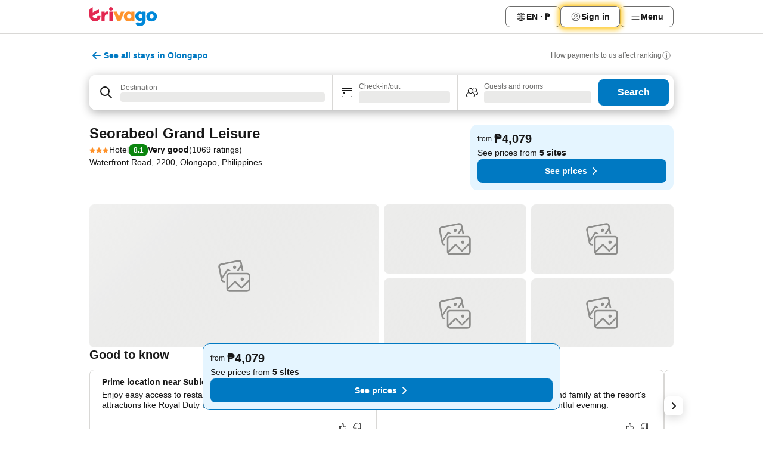

--- FILE ---
content_type: text/javascript
request_url: https://www.trivago.com.ph/_next/static/chunks/2017.3b24253906452412.js
body_size: 53841
content:
try{let e="undefined"!=typeof window?window:"undefined"!=typeof global?global:"undefined"!=typeof globalThis?globalThis:"undefined"!=typeof self?self:{},t=(new e.Error).stack;t&&(e._sentryDebugIds=e._sentryDebugIds||{},e._sentryDebugIds[t]="efcccbc0-2421-4205-995f-7f3175622c0e",e._sentryDebugIdIdentifier="sentry-dbid-efcccbc0-2421-4205-995f-7f3175622c0e")}catch(e){}("undefined"!=typeof window?window:"undefined"!=typeof global?global:"undefined"!=typeof globalThis?globalThis:"undefined"!=typeof self?self:{}).SENTRY_RELEASE={id:"4605af6a"},(self.webpackChunk_N_E=self.webpackChunk_N_E||[]).push([[2017,5781,8707],{9598:function(e,t,n){"use strict";var i,a=n(67294);function r(){return(r=Object.assign?Object.assign.bind():function(e){for(var t=1;t<arguments.length;t++){var n=arguments[t];for(var i in n)({}).hasOwnProperty.call(n,i)&&(e[i]=n[i])}return e}).apply(null,arguments)}t.Z=e=>a.createElement("svg",r({xmlns:"http://www.w3.org/2000/svg",width:24,height:24,viewBox:"0 0 24 24"},e),i||(i=a.createElement("g",{fill:"currentColor"},a.createElement("path",{d:"M20 10H9a2 2 0 0 0-2 2v8a2 2 0 0 0 2 2h11a2 2 0 0 0 2-2v-8a2 2 0 0 0-2-2M9 11h11a1 1 0 0 1 1 1v2.29l-4.5 4.5-3.65-3.64a.48.48 0 0 0-.7 0L8 19.29V12a1 1 0 0 1 1-1m11 10H9a1 1 0 0 1-.82-.47l4.32-4.32 3.65 3.64a.48.48 0 0 0 .7 0L21 15.71V20a1 1 0 0 1-1 1"}),a.createElement("circle",{cx:17,cy:14,r:1}),a.createElement("circle",{cx:12.24,cy:6.55,r:1}),a.createElement("path",{d:"m17.82 9-1.07-5.39a2 2 0 0 0-2-1.61 1.7 1.7 0 0 0-.39 0L3.61 4.18A2 2 0 0 0 2 6.54l1.6 7.84a2 2 0 0 0 2 1.61A1.7 1.7 0 0 0 6 16v-1h-.24a.7.7 0 0 1-.2 0 1 1 0 0 1-1-.8l-.06-.29L6 11.63 7.53 9.4l.53-.79.63.39A3 3 0 0 1 9 9h1.44L8.2 7.5a.5.5 0 0 0-.38-.07.45.45 0 0 0-.31.21l-3.26 4.87L3 6.34a1 1 0 0 1 .15-.75 1 1 0 0 1 .64-.42L14.59 3h.2a1 1 0 0 1 1 .81L16 5.07 13.4 9h1.2l1.7-2.54.5 2.54Z"}))))},56875:function(e,t,n){"use strict";var i,a=n(67294);function r(){return(r=Object.assign?Object.assign.bind():function(e){for(var t=1;t<arguments.length;t++){var n=arguments[t];for(var i in n)({}).hasOwnProperty.call(n,i)&&(e[i]=n[i])}return e}).apply(null,arguments)}t.Z=e=>a.createElement("svg",r({xmlns:"http://www.w3.org/2000/svg",width:24,height:24,viewBox:"0 0 24 24"},e),i||(i=a.createElement("path",{fill:"currentColor",d:"M18 8.23a6 6 0 0 0-11.9 0A7 7 0 0 0 6 9a5.8 5.8 0 0 0 .38 2.09l4.75 9.4a1 1 0 0 0 1.74 0l4.75-9.4A5.8 5.8 0 0 0 18 9a7 7 0 0 0 0-.77M12 13a4 4 0 1 1 4-4 4 4 0 0 1-4 4"})))},56906:function(e){var t={kind:"Document",definitions:[{kind:"OperationDefinition",operation:"query",name:{kind:"Name",value:"getDestinationsNearbyAccommodation"},variableDefinitions:[{kind:"VariableDefinition",variable:{kind:"Variable",name:{kind:"Name",value:"accommodationDetailsInput"}},type:{kind:"NonNullType",type:{kind:"NamedType",name:{kind:"Name",value:"AccommodationDetailsInput"}}},directives:[]},{kind:"VariableDefinition",variable:{kind:"Variable",name:{kind:"Name",value:"nearByDestinationInput"}},type:{kind:"NonNullType",type:{kind:"NamedType",name:{kind:"Name",value:"RelatedConceptsDestinationsInput"}}},directives:[]}],directives:[],selectionSet:{kind:"SelectionSet",selections:[{kind:"Field",alias:{kind:"Name",value:"getDetails"},name:{kind:"Name",value:"getAccommodationDetails"},arguments:[{kind:"Argument",name:{kind:"Name",value:"input"},value:{kind:"Variable",name:{kind:"Name",value:"accommodationDetailsInput"}}}],directives:[],selectionSet:{kind:"SelectionSet",selections:[{kind:"Field",alias:{kind:"Name",value:"details"},name:{kind:"Name",value:"accommodationDetails"},arguments:[],directives:[],selectionSet:{kind:"SelectionSet",selections:[{kind:"Field",name:{kind:"Name",value:"nsid"},arguments:[],directives:[],selectionSet:{kind:"SelectionSet",selections:[{kind:"Field",name:{kind:"Name",value:"id"},arguments:[],directives:[]},{kind:"Field",name:{kind:"Name",value:"ns"},arguments:[],directives:[]}]}},{kind:"Field",name:{kind:"Name",value:"relatedConcepts"},arguments:[],directives:[],selectionSet:{kind:"SelectionSet",selections:[{kind:"Field",alias:{kind:"Name",value:"nearbyDestinations"},name:{kind:"Name",value:"relatedDestinations"},arguments:[{kind:"Argument",name:{kind:"Name",value:"input"},value:{kind:"Variable",name:{kind:"Name",value:"nearByDestinationInput"}}}],directives:[],selectionSet:{kind:"SelectionSet",selections:[{kind:"Field",name:{kind:"Name",value:"destinations"},arguments:[],directives:[],selectionSet:{kind:"SelectionSet",selections:[{kind:"Field",alias:{kind:"Name",value:"concept"},name:{kind:"Name",value:"destinationDetails"},arguments:[],directives:[],selectionSet:{kind:"SelectionSet",selections:[{kind:"Field",name:{kind:"Name",value:"nsid"},arguments:[],directives:[],selectionSet:{kind:"SelectionSet",selections:[{kind:"Field",name:{kind:"Name",value:"id"},arguments:[],directives:[]},{kind:"Field",name:{kind:"Name",value:"ns"},arguments:[],directives:[]}]}},{kind:"Field",name:{kind:"Name",value:"translatedName"},arguments:[],directives:[],selectionSet:{kind:"SelectionSet",selections:[{kind:"Field",name:{kind:"Name",value:"value"},arguments:[],directives:[]}]}},{kind:"Field",name:{kind:"Name",value:"userFriendlyUrl"},arguments:[],directives:[],selectionSet:{kind:"SelectionSet",selections:[{kind:"Field",name:{kind:"Name",value:"url"},arguments:[],directives:[]}]}}]}}]}}]}}]}}]}}]}}]}}],loc:{start:0,end:1061}};t.loc.source={body:"query getDestinationsNearbyAccommodation(\n    $accommodationDetailsInput: AccommodationDetailsInput!\n    $nearByDestinationInput: RelatedConceptsDestinationsInput!\n) {\n    getDetails: getAccommodationDetails(input: $accommodationDetailsInput) {\n        details: accommodationDetails {\n            nsid {\n                id\n                ns\n            }\n            relatedConcepts {\n                nearbyDestinations: relatedDestinations(\n                    input: $nearByDestinationInput\n                ) {\n                    destinations {\n                        concept: destinationDetails {\n                            nsid {\n                                id\n                                ns\n                            }\n                            translatedName {\n                                value\n                            }\n                            userFriendlyUrl {\n                                url\n                            }\n                        }\n                    }\n                }\n            }\n        }\n    }\n}\n",name:"GraphQL request",locationOffset:{line:1,column:1}};var n={};function i(e,t){for(var n=0;n<e.definitions.length;n++){var i=e.definitions[n];if(i.name&&i.name.value==t)return i}}t.definitions.forEach(function(e){if(e.name){var t=new Set;(function e(t,n){if("FragmentSpread"===t.kind)n.add(t.name.value);else if("VariableDefinition"===t.kind){var i=t.type;"NamedType"===i.kind&&n.add(i.name.value)}t.selectionSet&&t.selectionSet.selections.forEach(function(t){e(t,n)}),t.variableDefinitions&&t.variableDefinitions.forEach(function(t){e(t,n)}),t.definitions&&t.definitions.forEach(function(t){e(t,n)})})(e,t),n[e.name.value]=t}}),e.exports=t,e.exports.getDestinationsNearbyAccommodation=function(e,t){var a={kind:e.kind,definitions:[i(e,t)]};e.hasOwnProperty("loc")&&(a.loc=e.loc);var r=n[t]||new Set,s=new Set,l=new Set;for(r.forEach(function(e){l.add(e)});l.size>0;){var o=l;l=new Set,o.forEach(function(e){s.has(e)||(s.add(e),(n[e]||new Set).forEach(function(e){l.add(e)}))})}return s.forEach(function(t){var n=i(e,t);n&&a.definitions.push(n)}),a}(t,"getDestinationsNearbyAccommodation")},87150:function(e,t,n){"use strict";n.d(t,{q:function(){return f}});var i,a,r=n(1826),s=n(14704),l=n(54695),o=n(80837);(i=a||(a={})).leftArrowClick="leftArrowClick",i.rightArrowClick="rightArrowClick",i.checkInDateSelect="checkInDateSelect",i.checkOutDateSelect="checkOutDateSelect",i.viewDealsClick="viewDealsClick";let c={leftArrowClick:4,rightArrowClick:3,checkInDateSelect:5,checkOutDateSelect:6,viewDealsClick:7},d=(e,t)=>({pageId:2694,reference:c[e],details:[{key:401,value:t}]}),u=e=>[d("viewDealsClick",e),m(),h()],m=()=>({pageId:l.hf.CHECKIN_SELECTED,reference:7}),h=()=>({pageId:l.hf.CHECKOUT_SELECTED,reference:7}),p=e=>({pageId:o.Qy.INFO_SLIDEOUT,reference:e,details:[{key:o.hs.SLIDEOUT,value:55},{key:529,value:5}]}),g=(e,t)=>({pageId:6694,reference:t?2:1,details:[{key:280,value:e}]}),f=()=>{let e=(0,s.O)();(0,r.Rb)({onLeftArrowClick:t=>{e.log(d(a.leftArrowClick,t))},onRightArrowClick:t=>{e.log(d(a.rightArrowClick,t))},onCheckInDateSelect:t=>{e.log(d(a.checkInDateSelect,t))},onCheckOutDateSelect:t=>{e.log(d(a.checkOutDateSelect,t))},onViewDealsClick:t=>{u(t).forEach(t=>e.log(t))},onAutomaticInfoSlideoutOpening:t=>{e.log(p(t))},onDailyForecastedPricesMount:(t,n)=>{e.log(g(t,n))}})}},98384:function(e,t,n){"use strict";n.r(t),n.d(t,{SEOResultLandingPage:function(){return r9}});var i,a,r=n(85893),s=n(93967),l=n.n(s),o=n(5152),c=n.n(o),d=n(9008),u=n.n(d),m=n(11163),h=n(67294),p=n(82343),g=n(41529),f=n(51794),x=n(97265),v=n(79434),j=n(14704),_=n(82505),C=n(90416),N=n(94021),E=n(29155),I=n(83561),S=n(97984),T=n(37506),w=n(82109),b=n(96780),y=n(22252),A=n(9092),L=n(63796),k=n(25262),R=n(4717),P=n(68807),O=n(98331),M=n(20138),D=n(98745),B=n(46283),W=n(64365),V=n(83724),F=n(79876),H=n(25527),G=n(67095),U=n(20458),Z=n(10145),K=n(36190),z=n(60210),q=n(31582),Y=n(20426),$=n(44353),J=n(10253),Q=n(23255),X=n(84418),ee=n(49156),et=n(87150),en=n(40040),ei=n(61024),ea=n(69220),er=n(59306),es=n(54184),el=n(31113),eo=n(29564),ec=n(71352),ed=n(354),eu=n(12431),em=n(83451),eh=n(53950),ep=n(83042),eg=n(76089),ef=n(78354),ex=n(88250),ev=n(44269),ej=n(7932),e_=n(88067),eC=n.n(e_);function eN(e){let{nsid:t}=e;return(0,r.jsxs)("article",{className:eC().cardWrapper,children:[(0,r.jsx)(ep.Y,{width:40,height:40,nsid:t,className:eC().image,cid:"accommodation-image-info-card"}),(0,r.jsxs)("span",{className:eC().textWrapper,children:[(0,r.jsx)(eg.G,{className:eC().title,nsid:t,testId:ej.CY.testId,cid:ej.CY.componentId}),(0,r.jsxs)("span",{className:eC().detailsWrapper,children:[(0,r.jsx)(ex.j,{className:eC().rating,nsid:t,cid:"accommodation-star-rating-info-card"}),(0,r.jsx)(ev.U,{className:eC().info,nsid:t,cid:"accommodation-type-info-card"}),(0,r.jsx)("span",{className:eC().reviewRatingWrappr,children:(0,r.jsx)(ef.d,{nsid:t,cid:"accommodation-review-rating-info-card",type:"plain",size:"small"})})]})]})]})}var eE=n(56609),eI=n(34425),eS=n.n(eI);function eT(e){let{nsid:t}=e,{Dialog:n,DialogHeader:i,isDialogOpen:a,openDialog:s,closeDialog:l}=(0,er.U)();(0,ea.y)(a,!a);let o=(0,eu.T)({getShowMoreCta:"show_more",getPropertyInfo:"seo_item_page_property_info_title",getContact:"contact"});return(0,r.jsxs)(r.Fragment,{children:[(0,r.jsx)(el.Q,{onClick:function(){s(),es.Mb.emit("onSeoAccommodationPageOverlayOpened",{isReviewOverlay:!1})},children:o.getShowMoreCta()}),(0,r.jsxs)(n,{className:eS().overlay,onOutsideClick:function(){es.Mb.emit("onSeoAccommodationPageOverlayClosed",{isReviewOverlay:!1,isClosedByButton:!1})},children:[(0,r.jsx)(i,{className:eS().headerWrapper,children:(0,r.jsx)(ew,{title:o.getPropertyInfo(),onClose:function(){l(),es.Mb.emit("onSeoAccommodationPageOverlayClosed",{isReviewOverlay:!1,isClosedByButton:!0})}})}),(0,r.jsxs)("div",{className:eS().content,children:[(0,r.jsx)("div",{className:eS().bottomSpacer,children:(0,r.jsx)(eN,{nsid:t})}),(0,r.jsx)("div",{className:eS().wrapper,children:(0,r.jsx)(em.O,{nsid:t,cid:"seo-accommodation-hours"})}),(0,r.jsxs)("div",{className:eS().wrapper,children:[(0,r.jsx)(Z.X,{size:"xs",level:4,className:eS().subHeading,children:o.getContact()}),(0,r.jsx)(ei._,{nsid:t,cid:"seo-accommodation-address"}),(0,r.jsx)(eh.V,{nsid:t,cid:"seo-accommodation-contact"})]}),(0,r.jsx)("div",{className:eS().wrapper,children:(0,r.jsx)(eE.Y,{})})]})]})]})}function ew(e){let{title:t,onClose:n}=e;return(0,r.jsxs)("div",{className:eS().header,children:[(0,r.jsx)("h4",{children:t}),(0,r.jsx)(ec.Y,{onClick:e=>{e.stopPropagation(),n()},className:eS().closeButton,children:(0,r.jsx)(ed.J,{svg:eo.Z})})]})}var eb=n(89633),ey=n(67597),eA=n(18903),eL=n(77861),ek=n(75472),eR=n.n(ek),eP=n(6818);let eO=e=>eP.Kv.includes(e);var eM=n(645),eD=n(3551),eB=n(91210);let eW=(0,eB.M)(function(e,t){var n;let{nsid:i}=e,{GQL_SERVICE:{useAccommodationDetails:a,useAccommodationContacts:r,useAccommodationAmenities:s,useAccommodationDescription:l,useAccommodationRatings:o,useAccommodationMonthlyForecastedPrices:c},REVIEW_RATING_SERVICE:{useRatingFormattedValue:d},LOCALIZATION_SERVICE:{usePlatformCode:u,useIsPlatformCode:m,useTranslations:h}}=t,p=eO(u()),g=m(["au","nz"]),f=h({getPriceLabel:"slideout_from_price"}),x=a(i),v=r(i,!0),j=s(i),_=l(i,p?"legacy":"default"),C=o({nsid:i,includeAdvertiserRatings:!1,includeAspectRatings:!0}),N=c({nsid:i}),E=new eD.A(j?.data),I=new eD.A(C?.data),S=new eD.A(N?.data),T=E.get(i),w=I.get(i),b=d(w?.rating??0),y=(n=S.get(i),eR()(n??[],["amount"],["asc"])?.[0]),A=x.data?{details:x.data,address:v.data,amenities:function(e){let t=e?.amenities;return t?t.flatMap(e=>e.features.map(e=>e.name)):[]}(T),ratings:{value:parseFloat(b),count:w?.ratingCount??0},description:_.data?.description??"",priceText:g?"":f.getPriceLabel({price:y?.amount})}:void 0,L=x.isLoading;return{isLoading:L,isSuccess:x.isSuccess,isError:x.isError,error:x.error,data:A}},[eM.K1.GQL_SERVICE,eM.K1.REVIEW_RATING_SERVICE,eM.K1.LOCALIZATION_SERVICE]);var eV=n(45363),eF=n(15507),eH=n(19509),eG=n(5133),eU=n(74540);let eZ=(e,t,n)=>({"@type":"PostalAddress",streetAddress:e?.streetAddress??"",addressLocality:t,addressCountry:n,postalCode:e?.postalCode??""}),eK=function(){let e=arguments.length>0&&void 0!==arguments[0]?arguments[0]:[];if(0!==e.length)return e.map(e=>({"@type":"LocationFeatureSpecification",name:e}))},ez=e=>`https://www.google.com/maps/place/${e.latitude},${e.longitude}`,eq=e=>({"@type":"GeoCoordinates",latitude:e.latitude,longitude:e.longitude}),eY=(e,t)=>({"@type":"AggregateRating",bestRating:10,ratingValue:e,reviewCount:t}),e$=e=>({"@type":"Rating",ratingValue:e}),eJ=e=>`${e}:00:00`,eQ=(0,eF.H)(function(e){let{data:t}=e,{details:n,address:i,amenities:a,ratings:r,description:s,priceText:l}=t;return{meta:function(e){let{details:t,address:n,amenities:i,ratings:a,description:r,priceText:s}=e,{asPath:l}=(0,m.useRouter)(),o=(0,eU.e)(),{domain:c}=(0,eG.i)(o),{imagePath:d,locality:u,country:h,coordinates:p,classification:g,name:f,checkInCheckOutHours:x}=t,v={"@context":"https://schema.org","@type":"Hotel",url:`https://${c}${l}`,image:(0,eH.G)(d,"sm"),address:eZ(n,u?.name,h??""),amenityFeature:eK(i),name:f};p&&(v.hasMap=ez(p),v.geo=eq(p)),a?.value&&(v.aggregateRating=eY(a.value,a.count)),r&&(v.description=r),g?.category&&(v.starRating=e$(g.category));let{checkInHour:j,checkOutHour:_}=x||{};return j&&(v.checkinTime=eJ(j)),_&&(v.checkoutTime=eJ(_)),s&&(v.priceRange=s),v}({details:n,address:i,amenities:a,description:s,ratings:r,priceText:l})}});function eX(e){let{nsid:t,cid:n}=e,{ComponentCoordinator:i}=(0,eb.w)(e0,n);return(0,r.jsxs)(i,{dataModelProps:{nsid:t},viewModelProps:{nsid:t},children:[(0,r.jsx)(ey.gb,{}),(0,r.jsx)(ey.B6,{}),(0,r.jsx)(eA.TE,{})]})}let e0=(0,eL.f)(function(e){let{model:{meta:t}}=e;return(0,r.jsx)(u(),{children:(0,r.jsx)("script",{...(0,eV.h6)(t)})})},eQ,eW);var e1=n(46034),e3=n(44450),e2=n(62614),e4=n(96978),e5=n(5203),e7=n(79336),e6=n(48229),e9=n(3464),e8=n(31239),te=n(88235),tt=n(75441),tn=n(49261),ti=n(54208),ta=n(83690),tr=n(16688),ts=n(21209),tl=n(36660),to=n(81037),tc=n(74409),td=n(76016),tu=n(69341),tm=n(67811),th=n(62303),tp=n(98174),tg=n(69984),tf=n(84634),tx=n.n(tf);function tv(e){let{price:t,amount:n,dates:i,isBoldVariant:a,shouldUseFromLabel:s,infoType:o="monthly-price",advertiserCount:c}=e,d=(0,tg.$T)(),u=(0,eu.T)({getStandardDatesExpectedPrice:"stays_item_card_standard_dates_expected_price",getPerNightLabel:"stays_dealcard_per_night",getComparePricesCTA:"stays_standarddates_select_dates_cta",getFromLabel:"from",getSitesCountLabel:"stays_low_intent_headline_see_prices_from"}),m=u.getSitesCountLabel({ADVERTISERS:c});return(0,r.jsxs)("div",{className:l()(tx().containerBox,{[tx().boldVariant]:a}),"data-testid":"sticky-forecated-price-element",children:[(0,r.jsxs)("div",{children:[(0,r.jsxs)("div",{className:tx().priceContainer,children:[s&&(0,r.jsxs)(r.Fragment,{children:[(0,r.jsx)("span",{className:tx().contentLabel,children:u.getFromLabel()}),"\xa0"]}),(0,r.jsx)("strong",{className:tx().priceLabel,itemProp:"priceRange",children:n?d(n):t}),!s&&(0,r.jsxs)(r.Fragment,{children:["\xa0",(0,r.jsx)("span",{className:tx().contentLabel,children:u.getPerNightLabel()})]})]}),i&&"monthly-price"===o&&(0,r.jsxs)("div",{className:tx().dateContainer,children:[(0,r.jsx)("span",{className:tx().contentLabel,children:u.getStandardDatesExpectedPrice()}),(0,r.jsx)("strong",{className:tx().dateContent,children:i})]}),"advertiser-count"===o&&(0,r.jsx)("div",{className:tx().contentLabel,dangerouslySetInnerHTML:{__html:m}})]}),(0,r.jsx)(ec.Y,{className:tx().priceButton,children:u.getComparePricesCTA()})]})}var tj=n(27806),t_=n(40176);function tC(e){let{nsid:t,forecastedPrice:n,priceRef:i,shouldUseFromLabel:a,infoType:s,advertiserCount:l}=e,{price:o,amount:c,dates:d}=n||{},{openFullscreenCalendar:u}=(0,tm.I)(),m=(0,e8.N)("71354-2"),p=(0,h.useCallback)(e=>{es.Mb.emit("onSeoAccommdationStickyPriceCard",t.id,e?void 0:tp.vB.CLICKED)},[t.id]);return(0,r.jsx)(tj.L,{onShow:function(){p(!0)},targetRef:i,onClick:()=>{let e=t.id;e&&(p(!1),u(e),th.gq.emit("onFullscreenCalendarOpen"))},showOnScroll:!0,className:tx().focusedVariant,children:n?(0,r.jsx)(tv,{price:o,amount:c,dates:d,isBoldVariant:m,shouldUseFromLabel:a,infoType:s,advertiserCount:l}):(0,r.jsx)(t_.T,{id:t.id,index:tp.vB.CLICKED,event:"onSeoAccommdationStickyPriceCard",stickyVariant:m?"bold":"normal"})})}var tN=n(21545),tE=n(12630),tI=n(88526),tS=n(93109),tT=n(85453),tw=n(74081),tb=n.n(tw);function ty(e){let{accommodation:t,nsid:n,priceRef:i}=e,{lessThan:a}=(0,v.e)(),s=a("l"),l=a("2xl"),o=(0,tS.U)("71354-1","71354-2"),{openFullscreenCalendar:c}=(0,tm.I)(),{openCheckIn:d}=(0,tu.u)(),{data:u}=(0,tT._)({nsid:n}),m=(0,h.useMemo)(()=>{let e=new eD.A(u);return eR()(e.get(n)??[],["amount"],["asc"])?.[0]},[n,u]);function p(){l?(c(n.id),th.gq.emit("onFullscreenCalendarOpen")):(d(n.id),es.Mb.emit("onSeoCalendarOpen",n.id))}let g=(0,tI.L)({[tE.L.click]:()=>{es.Mb.emit("onSeoAccommdationListItemPriceClick",n.id,1),p()}}),f=(0,tI.L)({[tE.L.click]:()=>{es.Mb.emit("onSeoAccommdationFloatingItemPriceClick",n.id,1),p()}});return(0,r.jsx)("div",{className:tb().accommodationPrice,children:(0,r.jsxs)(r.Fragment,{children:[(0,r.jsx)("div",{ref:g,className:tb().forecastedPriceWrapper,children:(0,r.jsx)(tN.T,{nsid:n,cid:"accommodation-forecasted-price",infoType:"advertiser-count",shouldUseFromLabel:!0,shouldShowButtonArrow:!0,shouldAnimateArrow:!0})}),o&&s?(0,r.jsx)(tC,{nsid:n,forecastedPrice:t.forecastedPrice,shouldUseFromLabel:!0,infoType:"advertiser-count",priceRef:i,advertiserCount:m?.advertiserCount}):(0,r.jsx)("div",{className:tb().floatingAccommodationPrice,ref:f,children:(0,r.jsx)(tN.T,{nsid:n,cid:"accommodation-floating-forecasted-price",infoType:"advertiser-count",shouldUseFromLabel:!0,shouldAnimateArrow:!0,shouldShowButtonArrow:!0})})]})})}var tA=n(89954),tL=n(75470),tk=n(12945),tR=n(88988),tP=n.n(tR);function tO(e){let{nsid:t,onClick:n}=e,i=(0,tA.K)(),a=(0,tk.F)(i,!1);return(0,r.jsxs)("div",{className:tP().container,children:[(0,r.jsxs)("div",{className:tP().topRow,children:[(0,r.jsx)(tD,{onClick:()=>{n(tp.k8.NAME)},className:tP().nameWrapper,children:(0,r.jsx)(tM,{nsid:t})}),(0,r.jsx)(tL.M,{testId:"accommodation-card-interactivity-section",theme:"light",nsid:t,isShareButtonVisible:!0,isFavoriteButtonVisible:!0,source:a,toastRootId:"toast-root"})]}),(0,r.jsxs)("div",{className:tP().middleRow,children:[(0,r.jsxs)(tD,{onClick:()=>{n(tp.k8.TYPE)},className:tP().typeAndRating,children:[(0,r.jsx)(ex.j,{cid:"seo-star-rating",nsid:t}),(0,r.jsx)(ev.U,{cid:"seo-type-name",nsid:t,className:tP().typeWrapper})]}),(0,r.jsx)(tD,{onClick:()=>{n(tp.k8.RATING)},children:(0,r.jsx)(ef.d,{cid:"seo-review-rating",nsid:t,className:tP().reviewRatingWrapper})})]}),(0,r.jsx)(tD,{onClick:()=>{n(tp.k8.DISTANCE)},children:(0,r.jsx)(ei._,{cid:"seo-address",nsid:t,className:tP().addressWrapper})})]})}function tM(e){let{nsid:t}=e;return(0,r.jsx)(Z.X,{level:1,size:"l",children:(0,r.jsx)(eg.G,{nsid:t,cid:"seo-item-name",className:tP().nameContent})})}function tD(e){let{children:t,onClick:n,shouldWrap:i=!0,className:a}=e;return i?(0,r.jsx)(ec.Y,{onClick:n,className:l()(a),children:t}):t}var tB=n(89242),tW=n(77457),tV=n(69050),tF=n(11177),tH=n(25297),tG=n(87313);function tU(e){let{nsid:t,children:n}=e,i=eO((0,eU.e)()),{data:a}=(0,tG.j)(t,i?"legacy":"default"),r=!a?.description;return((0,h.useEffect)(()=>{t.id&&t.ns&&r&&es.zB.emit("onEmptyDescriptionBlockHidden",t.id)},[r,t.id,t.ns]),r)?null:n}var tZ=n(17827),tK=n(86348),tz=n(94951),tq=n(8532),tY=n(18002),t$=n(66259);function tJ(e){let{nsid:t,children:n}=e,{data:i}=(0,t$.h)(t),a=new eD.A(i).get(t),r=(0,h.useMemo)(()=>!a||0===a.length||a.every(e=>0===e.images.length),[a]);return((0,h.useEffect)(()=>{t.id&&t.ns&&r&&es.zB.emit("onEmptyRoomsBlockHidden",t.id)},[r,t.id,t.ns]),r)?null:n}var tQ=n(49493),tX=n(57341),t0=n(4543),t1=n(26349),t3=n(72314),t2=n(54417),t4=n(81632),t5=n(28994),t7=n(51234),t6=n(48221),t9=n(1180),t8=n(29167),ne=n(48069),nt=n(82492),nn=n.n(nt),ni=n(99887),na=n(33265),nr=n(39671),ns=n(34658),nl=n(51664),no=n(62233),nc=n(10017),nd=n(31352),nu=n(90528),nm=n(5324),nh=n.n(nm);function np(e){let{nsid:t,itemPosition:n,pricePlacement:i,clickoutSource:a,priceImpression:s,includeAnchorDeals:l,onAnchorPriceClicked:o,onDealPollingStarted:c,onDealPollingFinished:d,onDealClicked:u,children:m}=e,{data:p,isFinished:g}=(0,no.B)(t),f=(0,ni.e)(),x=p?.meta.requestId,[v]=(0,t5.X)(),j=(0,nc.W$)(),_=(0,t8._W)(p?.best,t),C=(0,tQ.v)({searchState:v}).stayPeriod??(0,t6.I)(j),N=(0,t2.q)(s),E=(p?.alternatives.length??0)>0||!!p?.cheapest||g,I=(0,h.useMemo)(()=>{if(p&&E&&l){let e=(0,t8._W)(p.cheapest,t),n=p.alternatives.map(e=>(0,t8._W)(e,t));return nn()({},f,{deals:{cheapest:e,alternatives:n}})}return f},[p,E,l,f,t]);return(0,h.useEffect)(()=>{g?d?.(!!_):c?.()},[_,g,d,c]),(0,r.jsx)(nu.l,{requestId:x,itemPosition:n,pricePlacement:i,clickoutSource:a,children:(0,r.jsxs)("div",{className:nh().dealWrapper,children:[(0,r.jsx)(nl.E,{deal:_,stayPeriod:C,isFinished:g,clickoutSource:a,onBeforeClickout:function(){N(),u?.()}},t.id),l&&(0,r.jsx)(ng,{accommodation:I,shouldShowPlaceholder:!E,onAnchorPriceClicked:o}),m]})})}function ng(e){let{accommodation:t,shouldShowPlaceholder:n,onAnchorPriceClicked:i}=e;return(0,r.jsx)(W.C,{accommodation:t,children:(0,r.jsx)(na.E,{value:2,children:(0,r.jsx)("div",{className:nh().anchorDeals,children:n?(0,r.jsx)(nf,{}):(0,r.jsx)(nd.j,{onClick:i||nr.Z,isSlideoutOpen:!1,isClickoutMode:!0})})})})}function nf(){return(0,r.jsx)(ns.V,{className:nh().anchorPlaceholder})}var nx=n(82494),nv=n(70514),nj=n(80837),n_=n(16183);let nC=(0,eB.M)(function(e,t){let{nsid:n}=e,{GQL_SERVICE:{useAccommodationDetails:i}}=t,{data:a,error:r,isError:s,isLoading:l,isSuccess:o}=i(n)||{};return{error:r,isError:s,isLoading:l,isSuccess:o,data:a}},[eM.K1.GQL_SERVICE]);var nN=n(55966),nE=n.n(nN),nI=n(99018),nS=n(41664),nT=n.n(nS),nw=n(44582),nb=n(28096),ny=n(74702),nA=n(12454),nL=n(52100),nk=n(80691),nR=n(49557),nP=n.n(nR),nO=n(31057);function nM(e){let{children:t,onClick:n,className:i,testId:a,shouldWrap:s=!0}=e;return s?(0,r.jsx)("div",{onClick:n,role:"button",className:i,tabIndex:0,onKeyDown:(0,nO.L)(n),"data-testid":a,children:t}):t}let nD=(0,h.forwardRef)(function(e,t){let{model:{nsid:n,cid:i,columnViewVariant:a,testId:s,isPopular:o,redirectUrl:c,priceProps:d,ratingProps:u,dealPriceProps:m,shouldShowLocationIcon:h,shouldAsInlineRatingRow:p,shouldShowShareButton:g,shouldShowFavoriteButton:f,shouldShowHighlights:x,isTitleClickable:v,isTitleLinkDisabled:j,isAggregatedRatingClickable:_,isRatingClickable:C,isDistanceLabelClickable:N,isTypeLabelClickable:E,isHighlightClickable:I,hasHighlightsData:S,setHighlightsHasData:T,handleImageClick:w,handleNameClick:b,handleDealClick:y,handleAnchorPriceClick:A,handleAggregatedRatingClick:L,handleRatingClick:k,handleDistanceLabelClick:R,handleTypeLabelClick:P,handleHighlightClick:O}}=e,M="minimal"===a,D="compact"===a,B=(0,r.jsxs)("div",{className:nP().ratingWrapper,children:[(0,r.jsx)(nM,{onClick:k,testId:"accommodation-star-rating",shouldWrap:C,children:(0,r.jsx)(ex.j,{cid:i,nsid:n})}),(0,r.jsx)(nM,{onClick:P,testId:"accommodation-type-name",shouldWrap:E,children:(0,r.jsx)(ev.U,{cid:i,nsid:n,className:l()({[nP().compactTypeLabel]:D||M})})})]});return(0,r.jsxs)("article",{"data-testid":s,className:l()(nP().card,{[nP().compact]:D}),style:{"--_inline-size":D?nI.n.COMPACT:nI.n.DEFAULT},ref:t,children:[(0,r.jsx)("div",{className:nP().badgeWrapper,children:o&&(0,r.jsx)(ny.I,{roundedCorner:"bottomRight",variant:nA.J.POPULAR,shouldClipTopLeftCorner:!0,cityName:""})}),(0,r.jsx)(nw.q,{children:(0,r.jsx)("div",{className:l()({[nP().interactivitySectionWrapper]:D}),children:(0,r.jsx)(tL.M,{testId:"accommodation-card-interactivity-section",nsid:n,isShareButtonVisible:g,isFavoriteButtonVisible:f,adjustedTooltipPosition:!0,source:nb.ej.SEO_ITEM_PAGE,toastRootId:"toast-root"})})}),(0,r.jsx)(nM,{onClick:w,className:l()(nP().imageWrapper,{[nP().compactImageWrapper]:D}),testId:"accommodation-card-image",children:(0,r.jsx)(ep.Y,{nsid:n,cid:i,className:l()(nP().image,{[nP().compactImage]:D})})}),(0,r.jsxs)("div",{className:l()(nP().content,{[nP().compactContent]:D}),children:[!M&&B,j?(0,r.jsx)(nM,{onClick:b,testId:"accommodation-name",className:l()(nP().nameWrapper,{[nP().minimalNameVariant]:M,[nP().compactNameVariant]:D}),shouldWrap:v,children:(0,r.jsx)(eg.G,{cid:i,nsid:n,className:l()({[nP().nameWrapper]:!v})})}):(0,r.jsx)(nT(),{href:c,className:l()(nP().nameWrapper,{[nP().minimalNameVariant]:M,[nP().compactNameVariant]:D}),draggable:!1,onClick:b,children:(0,r.jsx)(eg.G,{cid:i,nsid:n})}),(0,r.jsxs)("div",{className:l()(nP().highlightsBlock,{[nP().inlineHighlight]:M,[nP().hidden]:M&&!x||!x}),children:[M&&B,M&&x&&S&&(0,r.jsx)("span",{className:nP().separator}),x&&(0,r.jsx)(nM,{onClick:O,testId:"accommodation-highlights",shouldWrap:I,className:l()({[nP().truncate]:M}),children:(0,r.jsx)(nL.o,{cid:i,nsid:n,variant:M?"singleline":"multiline",showIcon:!x,className:l()(nP().highlightsWrapper,{[nP().smallFont]:M}),onDataReceived:e=>{T(!!e&&e?.length>0)}})})]}),(0,r.jsxs)("div",{className:l()(nP().ratingLocationWrapper,{[nP().inlineRatingRow]:p,[nP().compactRatingRow]:D}),children:[(0,r.jsx)(nM,{onClick:L,testId:"accommodation-aggregated-rating",shouldWrap:_,children:(0,r.jsx)(ef.d,{className:l()({[nP().compactRating]:D||M}),cid:i,nsid:n,...u})}),p&&(0,r.jsx)("span",{className:nP().separator}),(0,r.jsx)(nM,{onClick:R,testId:"accommodation-distance-label",shouldWrap:N,className:l()({[nP().truncate]:p}),children:(0,r.jsx)(nk.d,{cid:i,nsid:n,showIcon:h,className:l()(nP().distanceWrapper,{[nP().distanceWrapperCompact]:D}),lineClamp:D?2:0})})]}),(0,r.jsx)("div",{className:l()(nP().forecastedPriceWrapper,{[nP().smallMargin]:M,[nP().compactPrice]:D}),children:m?(0,r.jsx)(np,{...m,nsid:n,onAnchorPriceClicked:A,onDealClicked:y}):(0,r.jsx)(tN.T,{cid:i,nsid:n,...d})})]})]})});var nB=n(75215),nW=n.n(nB);let nV=(0,h.forwardRef)(function(e,t){let{model:{nsid:n,cid:i,testId:a,isPopular:s,redirectUrl:o,priceProps:c,ratingProps:d,dealPriceProps:u,shouldShowLocationIcon:m,shouldShowShareButton:h,shouldShowFavoriteButton:p,shouldShowHighlights:g,isTitleLinkDisabled:f,isTitleClickable:x,isAggregatedRatingClickable:v,isRatingClickable:j,isDistanceLabelClickable:_,isTypeLabelClickable:C,isHighlightClickable:N,handleImageClick:E,handleNameClick:I,handleDealClick:S,handleAnchorPriceClick:T,handleAggregatedRatingClick:w,handleRatingClick:b,handleDistanceLabelClick:y,handleTypeLabelClick:A,handleHighlightClick:L}}=e;return(0,r.jsxs)("article",{"data-testid":a,className:nW().card,ref:t,children:[(0,r.jsxs)("div",{className:nW().firstColumn,children:[s&&(0,r.jsx)("div",{className:nW().badgeWrapper,children:(0,r.jsx)(ny.I,{roundedCorner:"bottomRight",variant:nA.J.POPULAR,shouldClipTopLeftCorner:!0,cityName:""})}),(0,r.jsx)(nM,{onClick:E,className:nW().imageWrapper,testId:"accommodation-card-image",children:(0,r.jsx)(ep.Y,{nsid:n,cid:i,className:nW().image})}),(0,r.jsx)(nw.q,{children:(0,r.jsx)(tL.M,{testId:"accommodation-card-interactivity-section",nsid:n,isShareButtonVisible:h,isFavoriteButtonVisible:p,adjustedTooltipPosition:!0,source:nb.ej.SEO_ITEM_PAGE,toastRootId:"toast-root"})})]}),(0,r.jsxs)("div",{className:nW().secondColumn,children:[f?(0,r.jsx)(nM,{onClick:I,testId:"accommodation-name",className:nW().nameWrapper,shouldWrap:x,children:(0,r.jsx)(eg.G,{cid:i,nsid:n,className:l()({[nW().nameWrapper]:!x})})}):(0,r.jsx)(nT(),{href:o,className:nW().nameWrapper,draggable:!1,onClick:I,children:(0,r.jsx)(eg.G,{cid:i,nsid:n})}),(0,r.jsxs)("div",{className:nW().ratingWrapper,children:[(0,r.jsx)(nM,{onClick:b,testId:"accommodation-star-rating",shouldWrap:j,children:(0,r.jsx)(ex.j,{cid:i,nsid:n})}),(0,r.jsx)(nM,{onClick:A,testId:"accommodation-type-name",shouldWrap:C,children:(0,r.jsx)(ev.U,{cid:i,nsid:n})})]}),g&&(0,r.jsx)(nM,{onClick:L,testId:"accommodation-highlights",shouldWrap:N,children:(0,r.jsx)(nL.o,{cid:i,nsid:n,variant:"multiline",showIcon:!0,className:nW().highlightsWrapper})}),(0,r.jsx)(nM,{onClick:y,testId:"accommodation-distance-label",shouldWrap:_,children:(0,r.jsx)(nk.d,{cid:i,nsid:n,showIcon:m,className:nW().distanceWrapper})}),(0,r.jsx)(nM,{onClick:w,testId:"accommodation-aggregated-rating",shouldWrap:v,children:(0,r.jsx)(ef.d,{cid:i,nsid:n,...d})})]}),(0,r.jsx)("div",{className:nW().thirdColumn,children:u?(0,r.jsx)(np,{...u,nsid:n,onAnchorPriceClicked:T,onDealClicked:S}):(0,r.jsx)(tN.T,{cid:i,nsid:n,...c})})]})});function nF(e){let{type:t="column",nsid:n,cid:i,...a}=e,{ComponentCoordinator:s}=(0,eb.w)(nH[t],i),l="row"===t;return(0,r.jsxs)(s,{dataModelProps:{nsid:n},viewModelProps:{nsid:n,...a},children:[(0,r.jsx)(eA.TE,{children:(0,r.jsx)(nU,{status:"error",isRowMode:l})}),(0,r.jsx)(ey.gb,{children:(0,r.jsx)(nG,{isRowMode:l})}),(0,r.jsx)(ey.B6,{children:(0,r.jsx)(nU,{status:"offline",isRowMode:l})})]})}let nH={column:(0,eL.f)(nD,nI.C,nC),row:(0,eL.f)(nV,nI.C,nC)};function nG(e){let{isRowMode:t}=e;return(0,r.jsxs)("div",{className:l()(nE().placeholder,{[nE().rowMode]:t}),children:[(0,r.jsx)(ns.V,{className:nE().largePlaceHolder}),(0,r.jsxs)("div",{className:nE().placeholderAlignment,children:[(0,r.jsx)(ns.V,{className:nE().smallPlaceHolder}),(0,r.jsx)(ns.V,{className:nE().largePlaceHolder})]})]})}function nU(e){let{status:t,isRowMode:n}=e,i=(0,eu.T)({offline:"offline_slideout_title",error:"stays_favorites_toast_error_generic"});return(0,r.jsx)("div",{className:l()(nE().placeholder,nE().statusText,{[nE().rowMode]:n}),children:(0,r.jsx)(ns.V,{children:i[t]()})})}var nZ=n(55968);let nK=(0,eB.M)(function(e,t){let{nsid:n,limit:i=5,offset:a=0,shouldUsePolledData:r=!1,shouldConsiderSearch:s=!1}=e,{GQL_SERVICE:{useAccommodationsSearchNsids:l}}=t,[{stayPeriod:o,guestConfig:c}]=(0,t5.X)(),{checkIn:d,checkOut:u}=o,{data:m,error:p,isError:g,isLoading:f,isSuccess:x}=l({nsid:n,variables:(0,h.useMemo)(()=>{let e={limit:i,offset:a,shouldUsePolledData:r};if(!s)return e;let t={stayPeriod:d&&u?{arrival:(0,nZ.K)(d),departure:(0,nZ.K)(u)}:void 0,rooms:c};return{...e,...t}},[s,d,u,c,i,a,r])})||{};return{error:p,isError:g,isLoading:f,isSuccess:x,data:m?.accommodations?.map(e=>e.nsid)??[]}},[eM.K1.GQL_SERVICE]);var nz=n(31816),nq=n.n(nz);let nY=(0,eF.H)(function(e){let{data:t,props:n,cid:i}=e,{cardProps:a}=n;return{testId:i,data:t.map((e,t)=>({nsid:e,cardProps:a?.dealPriceProps?{...a,dealPriceProps:{...a.dealPriceProps,itemPosition:t+1}}:a}))}});function n$(e){let{nsid:t,cid:n,limit:i,offset:a,shouldUsePolledData:s,shouldConsiderSearch:l,...o}=e,{ComponentCoordinator:c}=(0,eb.w)(nJ,n);return(0,r.jsxs)(c,{dataModelProps:{nsid:t,limit:i,offset:a,shouldUsePolledData:s,shouldConsiderSearch:l},viewModelProps:{nsid:t,...o},children:[(0,r.jsx)(eA.TE,{children:(0,r.jsx)(nU,{status:"error"})}),(0,r.jsx)(ey.gb,{children:(0,r.jsx)(nQ,{isRowMode:o.cardProps?.type==="row"})}),(0,r.jsx)(ey.B6,{children:(0,r.jsx)(nU,{status:"offline"})})]})}let nJ=(0,eL.f)(function(e){let{model:{testId:t,data:n}}=e;return(0,r.jsx)("section",{"data-testid":t,className:nq().container,children:n.map(e=>(0,r.jsx)("div",{className:nq().cardWrapper,"data-testid":`${t}-wrapper`,children:(0,r.jsx)(nF,{nsid:e.nsid,cid:`${t}-card`,...e.cardProps})},e.nsid.id))})},nY,nK);function nQ(e){let{isRowMode:t}=e;return(0,r.jsx)("div",{className:nq().placeholder,children:Array.from({length:3}).map((e,n)=>(0,r.jsx)(nG,{isRowMode:t},n))})}var nX=n(630),n0=n(8694),n1=n.n(n0);function n3(e){let{nsid:t,hasChampionDeal:n,overlayRef:i,shouldShowEmptyDealsMessage:a,onCloseOverlay:s}=e,{Dialog:o,DialogHeader:c,isDialogOpen:d,openDialog:u,closeDialog:m,isSmallDevice:p}=(0,er.U)();(0,ea.y)(d,!d);let g=(0,eu.T)({getSimilarStays:"seo_oar_similar_stays"});function f(){m(),s?.()}function x(){u()}return(0,h.useImperativeHandle)(i,()=>({open:x,close:f})),(0,r.jsx)(r.Fragment,{children:(0,r.jsxs)(o,{className:n1().overlay,onOutsideClick:function(){s?.()},children:[(0,r.jsx)(c,{className:n1().headerWrapper,children:(0,r.jsx)(n2,{onClose:f})}),(0,r.jsx)("div",{className:n1().content,children:(0,r.jsxs)("div",{className:n1().contentWrapper,children:[a?(0,r.jsx)(n4,{}):(0,r.jsx)(n_.Y,{source:nj.kh.ALTERNATIVE_DEALS,onViewRoomsClick:nr.Z}),(0,r.jsxs)("div",{className:l()(n1().listWrapper,{[n1().single]:!n}),children:[(0,r.jsx)(nX.h,{size:"m",defaultStyle:!1,children:g.getSimilarStays()}),(0,r.jsx)(n$,{nsid:t,cid:"accommodation-similar-stays",offset:1,shouldUsePolledData:!0,shouldConsiderSearch:!0,cardProps:{type:p?"column":"row",shouldAsInlineRatingRow:p,shouldShowHighlights:!0,shouldShowLocationIcon:!0,columnViewVariant:p?"minimal":"default",isTitleLinkDisabled:!0,isTitleClickable:!0,isHighlightClickable:!0,isTypeLabelClickable:!0,dealPriceProps:{itemPosition:0,pricePlacement:t1.wJ.ITEM_PAGE,clickoutSource:t1.ZD.SEO_OAR_OVERLAY_SIMILAR_ITEM_CHAMPION,includeAnchorDeals:!0,priceImpression:t1.g6.CLICKOUT}}})]})]})})]})})}function n2(e){let{onClose:t}=e,n=(0,H.o)();return(0,r.jsxs)("div",{className:n1().header,children:[(0,r.jsx)(nX.h,{className:n1().title,children:n}),(0,r.jsx)(ec.Y,{onClick:e=>{e.stopPropagation(),t()},className:n1().closeButton,children:(0,r.jsx)(ed.J,{svg:eo.Z,size:24})})]})}function n4(){let e=(0,eu.T)({getEmptyMessage:"seo_oar_prices_unavailable_message"});return(0,r.jsx)("span",{className:n1().emptyDealsContent,children:e.getEmptyMessage()})}var n5=n(28021),n7=n(88689),n6=n.n(n7);function n9(e){let{nsid:t,priceRef:n,overlayRef:i}=e,[a,s]=(0,h.useState)(!1),l=(0,h.useRef)(null),o=(0,h.useRef)(null),c=i||o;function d(){c?.current?.open(),t0.cZ.emit("onOverlayOpen",{accommodationId:t.id,isOpenByAnchor:!0})}return(0,h.useEffect)(()=>{(0,nv.A)(l.current,t)||(l.current=t,s(!1))},[t]),(0,r.jsxs)(tX.m,{value:null,children:[(0,r.jsxs)(np,{nsid:t,itemPosition:n5.n,pricePlacement:t1.wJ.ITEM_PAGE,clickoutSource:t1.ZD.SEO_OAR_CHAMPION_DEAL,priceImpression:t1.g6.CLICKOUT,includeAnchorDeals:!0,onAnchorPriceClicked:d,onDealPollingStarted:()=>s(!1),onDealPollingFinished:e=>s(!e),children:[(0,r.jsx)(n3,{nsid:t,hasChampionDeal:!a,onCloseOverlay:function(){t0.cZ.emit("onOverlayClose",t.id)},overlayRef:c,shouldShowEmptyDealsMessage:a}),a&&(0,r.jsx)(ie,{onClick:d})]}),(0,r.jsx)(n8,{nsid:t,priceRef:n})]})}function n8(e){let{nsid:t,priceRef:n}=e,{lessThan:i}=(0,v.e)(),a=i("l"),s=(0,h.useRef)(null),l=(0,t2.q)(t1.g6.CLICKOUT),{data:o}=(0,no.B)(t),[c]=(0,t5.X)(),d=(0,nc.W$)(),u=(0,t8._W)(o?.best,t),m=(0,tQ.v)({searchState:c}).stayPeriod??(0,t6.I)(d),p=(0,t4.Qc)(m.arrival),g=(0,t4.Qc)(m.departure),f=(0,t7.X)(p,g);(0,h.useEffect)(()=>(a&&(s.current=t),()=>{s.current=null}),[t,a]);let x=a&&(0,nv.A)(s.current,t);return u?(0,r.jsxs)(nu.l,{itemPosition:n5.n,pricePlacement:t1.wJ.ITEM_PAGE,requestId:o?.meta.requestId,clickoutSource:t1.ZD.SEO_OAR_STICKY_DEAL,children:[!x&&(0,r.jsx)("div",{className:n6().floatingDeal,children:(0,r.jsx)(nx.A,{deal:u,params:n5.K,numberOfNights:f,onBeforeClickout:l},`${t.id}-recommended`)}),x&&(0,r.jsx)(tj.L,{targetRef:n,showOnScroll:!0,position:"bottom",children:(0,r.jsx)(t9.e,{deal:u,params:n5.K,numberOfNights:f},`${t.id}-champion`)})]}):null}function ie(e){let{onClick:t}=e,n=(0,eu.T)({getSimilarStays:"seo_oar_see_similar_stays"});return(0,r.jsxs)(ec.Y,{className:n6().similarButton,onClick:t,"data-testid":"seo-similar-stay-entry-point",children:[(0,r.jsx)("span",{children:n.getSimilarStays()}),(0,r.jsx)(ed.J,{svg:ne.Z,rotate:t3.cJ,size:18})]})}var it=n(8696),ii=n.n(it);function ia(e){let{nsid:t,accommodation:n}=e,{lessThan:i}=(0,v.e)(),a=i("l"),s=(0,ta.K)(),l=(0,e8.N)("71644"),{isSeoDealActive:o,onRoomPriceClicked:c,dealOverlayRef:d,dealOverlayCardRef:u}=(0,D.q)(),{logHighlightImageClick:m}=(0,tt.O)({accommodationNsId:t}),{uniqueHighlight:g,highlights:f}=function(e,t){let n=(0,e8.N)("71644"),{lessThan:i}=(0,v.e)(),a=i("l"),r=n?ti.LP:a?ts.yR:ts.p9,s=n||a,l=(0,tY.H)({nsids:[e],limit:r,includeTags:s}),o=new eD.A(l.data).get(e)??[],{data:c}=(0,tq.b)({nsids:[e],limit:r},{skip:!s}),d=(0,tz.Fv)(c,"imageCountByTag"),u=(0,tz.Fv)(c,"imageCountsByGroupTag");if(!n)return{uniqueHighlight:void 0,highlights:t};let[m]=(0,tZ.P)(t,o,d,u),[h,...p]=m;return{uniqueHighlight:h,highlights:(0,tK.H)(p)}}(t,n?.fullHighlights??[]);(0,p.Z)(()=>{let e=f.some(e=>!!e.image);tn.pf.emit("onHighlightsShown",t,e)});let x=(0,h.useRef)(null),j=(0,J.E)(),_=(0,eU.e)(),C=(0,eu.T)({getAboutHotelHeader:"about_hotel_name",getHotelHighlightsTitle:"stays_hotel_highlights_good_to_know_title"}),{data:N}=(0,tH.e)(t),E=N?.name||"",I=!!(N?.totalImageCount&&N.totalImageCount>1),S=eO(_),T=!!n?.fullHighlights?.length&&(0,r.jsxs)("div",{children:[(0,r.jsx)(Z.X,{level:2,size:a?"s":"m",className:ii().hotelHighlightsHeadline,"data-testid":a?"hotel-highlights-mobile-heading":"hotel-highlights-desktop-heading",children:C.getHotelHighlightsTitle()}),l&&g&&(0,r.jsx)("div",{className:ii().uniqueHighlight,children:(0,r.jsx)(tW.m,{highlight:g,onImageClick:(e,t)=>{t&&(b(t),m())}})}),a?(0,r.jsx)(tl.P,{accommodationNsId:t,accommodationHighlights:f,disclaimerClassName:ii().disclaimerSmall,onImageClick:(e,t)=>{t&&(b(t),m())}}):(0,r.jsx)(to.v,{accommodationNsId:t,accommodationHighlights:f,onImageClick:(e,t)=>{t&&(b(t),m())}})]},t.id),[w,b]=(0,h.useState)(void 0),{click:y}=tV.events,A=(0,tI.L)({[y]:e=>{b(e.detail.payload.current.image?.imageId)}}),L=(0,h.useMemo)(()=>a?3:ts.p9,[a]),k=a?(0,r.jsxs)("div",{ref:A,className:ii().mobileImageCarousel,children:[(0,r.jsx)(tF.R,{nsid:t,cid:"seo-inline-carousel-gallery",indexBar:{showIcon:!1},countLimit:ti.LP},`seo-inline-carousel-gallery-${t.id}`),w&&I&&(0,r.jsx)(tc.O,{nsid:t,overlayControl:()=>b(void 0),activeImageId:w})]}):(0,r.jsxs)("div",{className:ii().inlineGallery,children:[l&&w&&I&&(0,r.jsx)(tc.O,{nsid:t,overlayControl:()=>b(void 0),activeImageId:w}),(0,r.jsx)(tr.h,{nsid:t,hasImages:I,maximumGallerySlots:L,...l&&{imagesLimit:ti.LP,shouldIncludeImageTags:!0}})]});return(0,r.jsxs)(r.Fragment,{children:[n&&(0,r.jsxs)(r.Fragment,{children:[(0,r.jsxs)("div",{className:ii().accommodationCard,children:[(0,r.jsx)("div",{className:ii().accommodationContent,ref:x,children:(0,r.jsx)(tO,{nsid:t,onClick:function(e){es.Mb.emit("onSeoAccommdationListItemClick",t.id,1,e),j(t.id)}})}),o?(0,r.jsx)("div",{ref:u,children:(0,r.jsx)(n9,{nsid:t,priceRef:x,overlayRef:d})}):(0,r.jsx)(ty,{accommodation:n,nsid:t,priceRef:x}),k]}),T]}),(0,r.jsx)(tU,{nsid:t,children:(0,r.jsxs)("div",{children:[(0,r.jsx)(Z.X,{size:"m",level:2,className:ii().heading,children:C.getAboutHotelHeader({hotel_name:E})}),(0,r.jsx)(tB.C,{nsid:t,cid:"accommodation-description",maxLines:5,type:S?"legacy":"default"})]})}),s&&(0,r.jsx)(tJ,{nsid:t,children:(0,r.jsx)(td.e,{nsid:t,unAvailableCtaClassName:ii().unAvailableRoomMessage,handleRoomClick:o?c:void 0})})]})}var ir=n(37380),is=n.n(ir),il=n(14620),io=n.n(il),ic=n(44708),id=n(46578),iu=n.n(id);function im(e){let{nsid:t}=e,n=(0,r.jsx)("div",{className:iu().amenitiesCardOverlayFooter,children:(0,r.jsx)(tN.T,{cid:"seo-oar-amenities-card-monthly-price",nsid:t,hasBorder:!0})});return(0,r.jsx)(ic.X,{...e,dialogFooter:n})}var ih=n(57193),ip=n(10541),ig=n(58827),ix=n(98500),iv=n(94218),ij=n(49602),i_=n.n(ij),iC=n(32432),iN=n(64659),iE=n(16350),iI=n.n(iE);function iS(e){let{hideNextButton:t,hidePreviousButton:n,isRTL:i,hasOverflowControls:a,onNext:s,onPrev:o}=e;return(0,r.jsxs)(r.Fragment,{children:[(0,r.jsx)(ec.Y,{className:l()(iI().carouselButton,iI().startArrow,{[iI().overflowStart]:a}),onClick:o,disabled:n,children:(0,r.jsx)(ed.J,{svg:iN.Z,rotate:i?270:90})}),(0,r.jsx)(ec.Y,{className:l()(iI().carouselButton,iI().endArrow,{[iI().overflowEnd]:a}),onClick:s,disabled:t,children:(0,r.jsx)(ed.J,{svg:iN.Z,rotate:i?90:270})})]})}var iT=n(78203),iw=n.n(iT);function ib(e){let{children:t,activeScrollIndex:n=0,maxScrollIndex:i=0,handlePrev:a,handleNext:s,isRTL:o,isCompactModeCard:c,visibleItemsCount:d,hasOverflowControls:u,hideNextButton:m,hidePreviousButton:h}=e,{greaterThanOrEqual:p}=(0,v.e)(),g=p("l"),f={"--_item-size":c?nI.n.COMPACT:nI.n.DEFAULT},x=!(m&&h);return g?(0,r.jsxs)("div",{className:iw().base,children:[(0,r.jsx)("ul",{className:l()(iw().wrapper,{[iw().compactCard]:c}),style:{"--_active-index":o?n:-n,"--_direction":o?1:-1,"--_last-direction":n===i?-1:0,"--_visible-cards":d??5,"--_apply-offset":x?1:0,...f},children:t}),(0,r.jsx)(iS,{hideNextButton:m,hidePreviousButton:h,isRTL:o,hasOverflowControls:u,onNext:s,onPrev:a})]}):(0,r.jsx)(iC.O,{children:(0,r.jsx)("ul",{className:l()(iw().wrapper,{[iw().compactCardSmall]:c}),children:t})})}let iy=(0,h.forwardRef)(function(e,t){let{model:{testId:n,data:i,scrollIndex:a,maxScrollIndex:s,isRTL:o,cardProps:c,handleNext:d,handlePrev:u,topSlot:m,listenerRef:h,visibleItemsCount:p,hasOverflowControls:g,hasEdgeGradientEffect:f,hideNextButton:x,hidePreviousButton:v}}=e;return(0,r.jsxs)("section",{"data-testid":n,className:i_().container,ref:t,children:[m,(0,r.jsx)("div",{ref:h,className:l()({[i_().baseWrapper]:f,[i_().startEdgeGradient]:!v,[i_().endEdgeGradient]:!x,[i_().rtl]:o}),children:(0,r.jsx)(ib,{handlePrev:u,handleNext:d,activeScrollIndex:a,maxScrollIndex:s,isRTL:o,isCompactModeCard:c?.columnViewVariant==="compact",visibleItemsCount:p,hasOverflowControls:g,hideNextButton:x,hidePreviousButton:v,children:i.map(e=>(0,r.jsx)("li",{"data-testid":"accommodation-list-element","data-accommodation":(0,iv.b)(e.nsid),className:i_().listElement,children:(0,r.jsx)(nF,{nsid:e.nsid,cid:"accommodation-carousel-card",...c})},e.nsid.id))})})]})});var iA=n(56092);let{imageClick:iL,ratingClick:ik,aggregatedRatingClick:iR,distanceLabelClick:iP}=nI.AccommodationCardEvents,{click:iO}=tE.forecastedPriceEvents,iM=(0,eF.H)(function(e,t){let{props:n,cid:i,data:{accommodations:a}}=e,{dispatchEvent:r,modelEvents:s}=t,{nsid:l,cardProps:o,topSlot:c,hasOverflowControls:d=!1,hasEdgeGradientEffect:u=!1}=n,[m,p]=(0,h.useState)(0);function g(e){return a.findIndex(t=>(0,nv.A)(t.nsid,e))}function f(e,t){r(t,{nsid:e,idx:g(e)})}let x=(0,tI.L)({[iL]:e=>{let{imagePath:t,nsid:n}=e?.detail?.payload||{};r(s.imageClick,{imagePath:t,nsid:n,idx:g(n)})},[iO]:e=>{let{nsid:t}=e?.detail?.payload||{};f(t,s.forecastedPriceClick)},[ik]:e=>{let{nsid:t}=e.detail.payload;f(t,s.ratingClick)},[iR]:e=>{let{nsid:t}=e.detail.payload;f(t,s.aggregatedRatingClick)},[iP]:e=>{let{nsid:t}=e.detail.payload;f(t,s.distanceLabelClick)}}),v=(0,iA.S)(),j=a.length,_=function(e,t){let[n,i]=(0,h.useState)(0);return(0,h.useEffect)(()=>{function n(){if(e.current){let n=t?nI.n.COMPACT:nI.n.DEFAULT,a=parseFloat(getComputedStyle(document.documentElement).fontSize),r=parseFloat(n)*a;i(Math.floor(e.current.offsetWidth/r))}}return n(),window.addEventListener("resize",n),()=>window.removeEventListener("resize",n)},[t,e]),n}(x,o?.columnViewVariant==="compact");(0,h.useEffect)(()=>{l&&p(0)},[l]);let C=Math.max(0,j-_);return{testId:`${i}-${(0,iv.b)(l,"-")}`,data:a,handlePrev:()=>{p(e=>Math.max(e-_,0)),r(s.navigation,{isNext:!1})},handleNext:()=>{p(e=>Math.min(e+_,j-_)),r(s.navigation,{isNext:!0})},scrollIndex:m,maxScrollIndex:C,isRTL:v,cardProps:o,nsid:l,listenerRef:x,topSlot:c,visibleItemsCount:_,hasOverflowControls:d,hasEdgeGradientEffect:u,get hidePreviousButton(){return m<=0},get hideNextButton(){return m>=C}}},{name:"accommodation-list-carousel",events:["navigation","imageClick","forecastedPriceClick","ratingClick","aggregatedRatingClick","distanceLabelClick"]}),iD=iM.events;var iB=n(66631),iW=n.n(iB);function iV(){return(0,r.jsx)("div",{className:iW().wrapper,children:Array.from({length:3}).map((e,t)=>(0,r.jsx)(nG,{},t))})}let iF=(0,eB.M)(function(e,t){let{nsid:n}=e,{GQL_SERVICE:{useAccommodationsNearbyAccommodation:i}}=t,{data:a,error:r,isError:s,isLoading:l,isSuccess:o}=i({nsid:n})||{};return{error:r,isError:s,isLoading:l,isSuccess:o,data:{accommodations:Array.isArray(a)?a:[]}}},[eM.K1.GQL_SERVICE]);var iH=n(13964),iG=n(86198),iU=n(14785);let iZ=(0,eB.M)(function(e,t){let{nsid:n,variables:i}=e,{GQL_SERVICE:{useAccommodationsSearchNsids:a}}=t,{data:r,error:s,isError:l,isLoading:o,isSuccess:c}=a({nsid:n,variables:{...i,filters:i.filters??iK}})||{};return{error:s,isError:l,isLoading:o,isSuccess:c,data:{accommodations:r?.accommodations??[]}}},[eM.K1.GQL_SERVICE]),iK=[iU.JE],iz={limit:9,offset:10},iq=(0,eB.M)(function(e){let{pagination:t}=e,n=function(){let e=(0,iH.d)();return e&&e in iG.sA?iG.sA[e]:{}}(),i={...iz,...t};return iZ({...e,variables:{...n,offset:i.offset,limit:i.limit,sorting:n?.sorting}})});function iY(e){let{variant:t,nsid:n,cid:i,...a}=e,{ComponentCoordinator:s}=(0,eb.w)(i$[t],i);return(0,r.jsxs)(s,{dataModelProps:{nsid:n},viewModelProps:{nsid:n,...a},children:[(0,r.jsx)(eA.TE,{children:(0,r.jsx)(nU,{status:"error"})}),(0,r.jsx)(ey.gb,{children:(0,r.jsx)(iV,{})}),(0,r.jsx)(ey.B6,{children:(0,r.jsx)(nU,{status:"offline"})})]})}let i$={nearby:(0,eL.f)(iy,iM,iF),topRated:(0,eL.f)(iy,iM,iq)};var iJ=n(45007),iQ=n(4957),iX=n(18736),i0=n(29342);let{navigation:i1,imageClick:i3,ratingClick:i2,aggregatedRatingClick:i4,distanceLabelClick:i5,forecastedPriceClick:i7}=iD,{nameClick:i6,typeLabelClick:i9}=nI.AccommodationCardEvents;function i8(e){let{carouselType:t}=e,n="nearby"===t,{activeImage:i,setActiveImage:a}=function(){let[e,t]=(0,h.useState)({image:"",nsid:null});return{activeImage:e,setActiveImage:t}}(),r=function(e,t){let n=function(e,t){let{openFullscreenGallery:n}=(0,tm.I)();return i=>{let{imagePath:a,nsid:r,idx:s=0}=i?.detail?.payload||{};a&&r&&(t({image:a,nsid:r}),at({nsid:r,ref:tp.k8.IMAGE,idx:s,isNearby:e}),es.Mb.emit("onSeoAccommodationItemImageClick",r.id,e),n(r.id,iQ.WT.SEO_CARD_IMAGE))}}(e,t),i=function(e){let{isSeoDealActive:t}=(0,D.q)(),n=ae();return i=>{let{nsid:a}=i?.detail?.payload||{};t&&(0,i0.Y)(a)&&n(a),es.Mb.emit("onSeoAccommodationTopRatedItemNameClick",e)}}(e),a=an(e,tp.k8.PRICE),r=an(e,tp.k8.TYPE);return{[i1]:t=>{let{isNext:n=!1}=t?.detail?.payload||{};!function(e){let{isNext:t,isNearby:n}=e,i=t?tp.RG.NEXT:tp.RG.PREV;es.Mb.emit("onSeoTopRatedCarouselInteraction",i,n)}({isNext:n,isNearby:e})},[i3]:n,[i6]:i,[i7]:a,[i2]:r,[i4]:an(e,tp.k8.RATING),[i5]:an(e,tp.k8.DISTANCE),[i9]:an(e,tp.k8.TYPE)}}(n,a);return{carouselRef:(0,tI.L)(r),handleImageOverlayClose:()=>{(function(e){let{nsid:t,isNearby:n}=e;t?.id&&es.Mb.emit("onSeoAccommodationImageOverlayClose",t.id,n)})({nsid:i.nsid,isNearby:n}),a({image:"",nsid:null})},activeImage:i}}function ae(){let e=(0,iJ.I0)(),{redirectToItemPage:t}=(0,D.q)();return async function(n){let i=e(iX.uY.initiate([n])),a=await i.unwrap(),r=new eD.A(a).get(n),s=r?.userFriendlyUrl?.url;s&&t(s,n)}}function at(e){let{nsid:t,ref:n,idx:i,isNearby:a}=e;es.Mb.emit("onSeoAccommdationTopRatedItemClick",t.id,i,n,a)}function an(e,t){let n=function(){let{lessThan:e}=(0,v.e)(),t=e("2xl"),{openFullscreenCalendar:n}=(0,tm.I)(),{openCheckIn:i}=(0,tu.u)();return function(e){es.Mb.emit("onSeoCalendarOpen"),t?(n(e),th.gq.emit("onFullscreenCalendarOpen")):i(e)}}(),{isSeoDealActive:i}=(0,D.q)(),a=ae();return r=>{let{nsid:s,idx:l=0}=r?.detail?.payload||{};s&&(at({nsid:s,ref:t,idx:l,isNearby:e}),i?a(s):n(s.id))}}function ai(e){let{nsid:t}=e,{carouselRef:n,handleImageOverlayClose:i,activeImage:s}=i8({carouselType:a.NEARBY}),l=(0,eu.T)({getInterestingHotelsNearby:"similar_items_hdl2",getSimilarStaysToHotel:"stays_alternative_results_headline"}),o=(0,e8.N)("71994"),c=(0,e8.N)("72192"),{isSeoDealActive:d}=(0,D.q)();return(0,r.jsxs)("div",{ref:n,children:[(0,r.jsx)(iY,{nsid:t,cid:"seo-accommodation-list-carousel",hasOverflowControls:o,hasEdgeGradientEffect:o,cardProps:{shouldAsInlineRatingRow:!0,shouldShowLocationIcon:!0,shouldShowShareButton:!0,shouldShowBadge:!o,isTitleLinkDisabled:d,isTitleClickable:d,columnViewVariant:o?"compact":"default",isTypeLabelClickable:!0,priceProps:{shouldShowButtonArrow:!0,shouldAnimateArrow:!0,isAdvertiserBiggerFont:!0,shouldUseFromLabel:!0,infoType:"advertiser-count",variant:o?"compact":"default"},ratingProps:{type:"default",emptyPillView:"crossed-pill",shouldShowButtonArrow:!0,shouldAnimateArrow:!0,shouldUseFromLabel:!0,isAdvertiserBiggerFont:!0,infoType:"advertiser-count"}},variant:"nearby",topSlot:(0,r.jsx)(Z.X,{level:2,size:"m",children:l.getSimilarStaysToHotel()})}),s.image&&s.nsid&&(c?(0,r.jsx)(tc.O,{activeImageId:s.image,nsid:s.nsid,overlayControl:i}):(0,r.jsx)(ix.r,{image:s.image,nsid:s.nsid,onClose:i}))]})}function aa(e){let{nsid:t}=e,n=(0,e8.N)("71994"),{data:i,isLoading:a}=(0,ig.X)({nsid:t})||{},s=(Array.isArray(i)?i:[]).length;return s>0&&!a?(0,r.jsxs)(r.Fragment,{children:[(0,r.jsx)("div",{"data-testid":"seo-accommodation-carousel",children:(0,r.jsx)(ai,{nsid:t})}),(0,r.jsx)("div",{className:l()(io().destinationEntryPointContainer,{[io().startPosition]:s<=(n?4:2)}),children:(0,r.jsx)("div",{className:io().destinationEntryPointWrapper,children:(0,r.jsx)(ip.c,{wide:!0,nsid:t,cid:"accommodation-content-destination-entry-point",type:"button"})})})]}):null}(i=a||(a={})).TOP_RATED="topRated",i.NEARBY="nearby";var ar=n(71439),as=n(62296),al=n(21092),ao=n(10478),ac=n(86835),ad=n(73088),au=n(11381),am=n(57192),ah=n(69480),ap=n(35017),ag=n(65805),af=n(76851),ax=n(78989),av=n(82024);let aj=(0,ax.S)({ns:av.l.ACCOMMODATION_RATING_ASPECT,id:1}),a_=(0,ax.S)({ns:av.l.ACCOMMODATION_RATING_ASPECT,id:2}),aC=(0,ax.S)({ns:av.l.ACCOMMODATION_RATING_ASPECT,id:3}),aN=(0,ax.S)({ns:av.l.ACCOMMODATION_RATING_ASPECT,id:4}),aE=(0,ax.S)({ns:av.l.ACCOMMODATION_RATING_ASPECT,id:5}),aI=(0,ax.S)({ns:av.l.ACCOMMODATION_RATING_ASPECT,id:6}),aS=(0,ax.S)({ns:av.l.ACCOMMODATION_RATING_ASPECT,id:7}),aT=(0,ax.S)({ns:av.l.ACCOMMODATION_RATING_ASPECT,id:8}),aw=(0,ax.S)({ns:av.l.ACCOMMODATION_RATING_ASPECT,id:9}),ab=(0,ax.S)({ns:av.l.ACCOMMODATION_RATING_ASPECT,id:10}),ay={BREAKFAST:(0,iv.b)(aj),CLEANLINESS:(0,iv.b)(a_),COMFORT:(0,iv.b)(aC),FACILITIES:(0,iv.b)(aN),FOOD:(0,iv.b)(aE),BUILDING:(0,iv.b)(aI),LOCATION:(0,iv.b)(aS),ROOMS:(0,iv.b)(aT),SERVICE:(0,iv.b)(aw),VALUE_FOR_MONEY:(0,iv.b)(ab)},aA={[ay.CLEANLINESS]:au.Z,[ay.LOCATION]:af.Z,[ay.FACILITIES]:ap.Z,[ay.VALUE_FOR_MONEY]:ag.Z,[ay.COMFORT]:am.Z,[ay.SERVICE]:ah.Z},aL=(0,eB.M)(function(e,t){let{nsid:n,includeAdvertiserRatings:i,includeMissingRatings:a}=e,{GQL_SERVICE:{useAccommodationRatings:r}}=t,{data:s,error:l,isError:o,isLoading:c,isSuccess:d}=r({nsid:n,includeAdvertiserRatings:i,includeAspectRatings:!0}),u=new eD.A(s).get(n);return{error:l,isError:o,isLoading:c,isSuccess:d,data:function(e){let{aspectRatings:t,includeMissingRatings:n=!0}=e,i=(0,ad.U)(),a=(0,ac.$)(i),r=(0,eu.T)({getCatBreakfast:"cat_breakfast",getCatCleanliness:"cat_cleanliness",getCatComfort:"cat_comfort",getCatFacilities:"cat_facilities",getCatFoodDrinks:"cat_food_and_drinks",getCatHotelCondition:"cat_hotel_condition",getCatLocation:"cat_location",getCatRoom:"cat_room",getCatService:"cat_service",getCatValueForMoney:"cat_value_for_money"}),s={[ay.BREAKFAST]:r.getCatBreakfast(),[ay.CLEANLINESS]:r.getCatCleanliness(),[ay.COMFORT]:r.getCatComfort(),[ay.FACILITIES]:r.getCatFacilities(),[ay.FOOD]:r.getCatFoodDrinks(),[ay.BUILDING]:r.getCatHotelCondition(),[ay.LOCATION]:r.getCatLocation(),[ay.ROOMS]:r.getCatRoom(),[ay.SERVICE]:r.getCatService(),[ay.VALUE_FOR_MONEY]:r.getCatValueForMoney()};return(0,ao.u)(s,a,n)([...t])}({aspectRatings:u?.aspectRatings??[],includeMissingRatings:a})}},[eM.K1.GQL_SERVICE]);var ak=n(80375),aR=n.n(ak),aP=n(36142);function aO(e){let{rating:t}=e,n=t.nsid,i=t.name;if(!n||!i)return null;let a=t.icon;return(0,r.jsx)("li",{"data-testid":`aspect-rating-item-${t.nsid?.id}`,className:l()(aR().container),children:(0,r.jsxs)("div",{className:aR().wrapper,children:[a&&(0,r.jsx)(ed.J,{testId:"aspect-rating-icon",svg:a,className:aR().icon}),(0,r.jsx)(aM,{name:i,value:t.value})]})})}function aM(e){let{name:t,value:n=null}=e,{label:i,formattedValue:a}=(0,aP.$)(n,{format:{fallback:"0"}});return(0,r.jsxs)("span",{className:aR().content,children:[(0,r.jsx)("span",{className:aR().name,children:t}),(0,r.jsxs)("div",{className:aR().value,children:[(0,r.jsx)("div",{className:aR().rating,children:a}),(0,r.jsx)("div",{className:aR().aspect,children:i})]})]})}var aD=n(57557),aB=n.n(aD),aW=n(63933),aV=n(9168),aF=n(99085);let aH=[aV.pu.CLEANLINESS,aV.pu.LOCATION,aV.pu.SERVICE,aV.pu.COMFORT,aV.pu.FACILITIES,aV.pu.VALUE_FOR_MONEY];function aG(e,t){if(!e.nsid||!t.nsid)return 0;let n=(0,aW.qC)(e.nsid),i=(0,aW.qC)(t.nsid);return aH.indexOf(n)-aH.indexOf(i)}var aU=n(95622),aZ=n(85555),aK=n(55583);let az=(0,eF.H)(function(e){let{data:t,props:n,cid:i}=e,a=function(e){let t=(0,eU.e)(),n=(0,aF.q)(t),i=(0,ac.$)(n),a=(0,eu.T)({getAmenities:"stays_item_card_reviews_amenities"});return e.reduce((e,t)=>{if(!t.nsid)return e;let n=(0,aW.qC)(t.nsid);return aH.includes(n)&&(n===aV.pu.FACILITIES?e.push({...t,translatedName:{value:a.getAmenities(),languageTag:{...aB()(i,"script")}}}):e.push(t)),e},[]).sort(aG)}(t);return{get aspectRatings(){return a.map(e=>{var t;return{...e,icon:(t=e.nsid)?aA[(0,iv.b)(t)]:null,name:(0,aK.Y)(e)}})},testId:`${i}-${(0,iv.b)(n.nsid,"-")}`,get jsonLd(){if(a?.length>0)return a.map(e=>({"@context":"https://schema.org","@type":"Rating",ratingValue:(0,aU.A)(e.value??0,aZ.oj),reviewAspect:(0,aK.Y)(e,""),bestRating:10,worstRating:0}));return null}}});function aq(e){let{nsid:t,cid:n,includeAdvertiserRatings:i,includeMissingRatings:a}=e,{ComponentCoordinator:s}=(0,eb.w)(a$,n);return(0,r.jsxs)(s,{dataModelProps:{nsid:t,includeAdvertiserRatings:i,includeMissingRatings:a},viewModelProps:{nsid:t},children:[(0,r.jsx)(eA.TE,{children:(0,r.jsx)(as.P,{})}),(0,r.jsx)(ey.gb,{children:(0,r.jsx)(aY,{})}),(0,r.jsx)(ey.B6,{children:(0,r.jsx)(ns.V,{})})]})}function aY(){return(0,r.jsx)("div",{className:aR().placeholder,children:(0,r.jsx)(al.w,{times:5,children:(0,r.jsx)(ns.V,{className:aR().placeholderItem})})})}let a$=(0,eL.f)(function(e){let{model:{aspectRatings:t,testId:n,jsonLd:i}}=e;return(0,r.jsxs)(iC.O,{children:[(0,r.jsx)("ul",{"data-testid":n,className:aR().wrapper,children:t.map(e=>(0,r.jsx)(aO,{rating:e},e.name))}),i&&i.map((e,t)=>(0,r.jsx)(eV.hg,{item:e},t))]})},az,aL);var aJ=n(21242),aQ=n(47789),aX=n(52038),a0=n(38e3),a1=n(77358),a3=n(10545),a2=n(88627),a4=n.n(a2);function a5(e){let{nsid:t}=e,[n,i]=(0,h.useState)("guest-reviews"),{data:a}=(0,a1.t)({nsid:t,includeAspectRatings:!0}),s=(0,e8.N)("72141"),{data:l}=(0,a3._)({nsid:t,includeLanguagesOnly:!0,includeReviewsSummary:!0,includeReviewsSummaryRating:!0,includeReviewSummaryParagraphs:s}),o=!!l?.reviewsSummary,c=!!l?.hasReviewSummaryParagraphsMatch,d=!!l?.languages?.length,u=(0,e8.N)("72081"),m=c?"paragraphs":u?"updated":"default",[p,g,f]=(0,ar.f)({nsid:t,hasReviewsSummary:o,initiallyExpanded:n,summaryType:m}),x=new eD.A(a).get(t),v=!!x?.ratingCount;function j(){i("summary"),f()}let _=(0,tI.L)({[aX.events.openOverlay]:j}),C=(0,eu.T)({getPropertyInfo:"seo_item_page_property_info_title",getReviews:"reviews_tab",getShowReviews:"seo_item_page_reviews_show_reviews_cta",getGuestReviews:"guest_reviews",getReviewShowReviews:"seo_item_page_reviews_show_reviews_cta"});return(0,r.jsxs)("div",{ref:_,children:[!o&&(d||v)&&(0,r.jsx)(Z.X,{size:"m",level:2,className:a4().reviewsHeading,children:C.getReviews()}),v&&(0,r.jsx)(aJ.P,{cid:"reviews-summary-ratings",nsid:t,includeAspectRatings:!0}),!o&&d&&(0,r.jsx)(el.Q,{onClick:j,className:a4().showReviews,children:C.getShowReviews()}),o&&(0,r.jsx)(a0.h,{nsid:t,cid:"accommodation-reviews-summary-seo",includeLanguagesOnly:!0,includeReviewsSummaryRating:!0,variant:m,className:a4().reviewWrapper}),d&&(0,r.jsx)("div",{className:a4().ratingsBreakdownWrapper,children:(0,r.jsx)(aQ.q,{nsid:t,cid:"accommodation-reviews-breakdown",includeLanguagesOnly:!0,includeReviewsSummary:!0,topSlot:(0,r.jsx)(Z.X,{size:"s",level:3,className:a4().breakdownHeading,children:C.getGuestReviews()}),bottomSlot:(0,r.jsx)(el.Q,{onClick:function(){i("guest-reviews"),f(),es.zB.emit("onClickShowMoreReviewsFromBreakdown",t.id)},className:a4().showReviews,children:C.getReviewShowReviews()})})}),g&&p,!o&&v&&(0,r.jsx)("div",{className:a4().desktopOnly,children:(0,r.jsx)(aq,{nsid:t,cid:"seo-accommodation-aspects-ratings",includeMissingRatings:!1})})]})}var a7=n(48202),a6=n(87212);let a9=()=>{let e=(0,eu.T)({getDestinationHeadline:"hotels_in",getBestHeadline:"among_top_rated",getNearDescription:"filter_geoaddressstring",getCheapDestinationHeadline:"seo_tlp_our_top_rated_cheap_hotels",getBeachDestinationTitle:"seo_tlp_our_top_rated_beach_hotels",getSpaDestinationTitle:"seo_tlp_our_top_rated_spa_hotels",getPoolDestinationTitle:"seo_tlp_our_top_rated_pool_hotels",getApartmentsDestinationTitle:"seo_tlp_our_top_rated_apartments",getLuxuryDestinationTitle:"seo_tlp_our_top_rated_luxury_hotels",getResortsDestinationTitle:"seo_tlp_our_top_rated_resorts",getPetFriendlyDestinationTitle:"seo_tlp_our_top_rated_pet_friendly_hotels",getParkingDestinationTitle:"seo_tlp_our_top_rated_hotels_with_parking",getBedAndBreakfastDestinationTitle:"seo_tlp_our_top_rated_bed_and_breakfasts"});return{patterns:[{searchType:av.l.ACCOMMODATION,sorting:a6.U.RATING,get:e.getBestHeadline},{searchType:av.l.DESTINATION,sorting:a6.U.RATING,filterSeoTheme:null,get:e.getBestHeadline},{searchType:av.l.DESTINATION,sorting:a6.U.PRICE_ASC,get:e.getCheapDestinationHeadline},{searchType:av.l.DESTINATION,filterSeoTheme:eP._B.BEACH,get:e.getBeachDestinationTitle},{searchType:av.l.DESTINATION,filterSeoTheme:eP._B.SPA,get:e.getSpaDestinationTitle},{searchType:av.l.DESTINATION,filterSeoTheme:eP._B.POOL,get:e.getPoolDestinationTitle},{searchType:av.l.DESTINATION,filterSeoTheme:eP._B.APARTMENTS,get:e.getApartmentsDestinationTitle},{searchType:av.l.DESTINATION,filterSeoTheme:eP._B.LUXURY,get:e.getLuxuryDestinationTitle},{searchType:av.l.DESTINATION,filterSeoTheme:eP._B.RESORTS,get:e.getResortsDestinationTitle},{searchType:av.l.DESTINATION,filterSeoTheme:eP._B.PET_FRIENDLY,get:e.getPetFriendlyDestinationTitle},{searchType:av.l.DESTINATION,filterSeoTheme:eP._B.PARKING,get:e.getParkingDestinationTitle},{searchType:av.l.DESTINATION,filterSeoTheme:eP._B.BED_AND_BREAKFAST,get:e.getBedAndBreakfastDestinationTitle},{searchType:av.l.DESTINATION,get:e.getDestinationHeadline}],fallback:e.getNearDescription}};var a8=n(62069),re=n(66619),rt=n(14523),rn=n(1335),ri=n(67077),ra=n(71204),rr=n(84698);let rs=e=>{for(let t of eP._l.entries()){let[n,i]=t;if(e.find(e=>(0,i0.Y)(e)&&(0,nv.A)(e,n)))return i}return null},rl=()=>{let e=(0,eu.T)({getHotelsPlural:"hotels_plu",getBeachHotels:"clp_title_beach",getSpaHotels:"clp_title_spa"}),t=(0,iH.d)();switch(!0){case t===eP._B.BEACH:return e.getBeachHotels();case t===eP._B.SPA:return e.getSpaHotels({Path__sName:""});default:return e.getHotelsPlural()}};var ro=n(55860);function rc(e){let{nsid:t}=e,{data:n}=(0,tH.e)(t),i=n?.hierarchy.find(e=>ro.t(e.type.nsid)),a=function(e){let t=arguments.length>1&&void 0!==arguments[1]?arguments[1]:a6.U.RATING,n=a9(),[{nsids:i}]=(0,t5.X)(),a=rl(),r=(0,eu.T)({getHotelsPlural:"hotels_plu",getLoadingLabel:"loading"}),s=r.getLoadingLabel(),l=r.getHotelsPlural();return(0,h.useMemo)(()=>{if(!e||!(0,rt.p)(e.nsid))return s;let r="name"in e?(0,e9.Y)(e):(0,aK.Y)(e),o=(0,rn.q)(e,ri.L)?e.locationLabel:r,[c]="hierarchy"in e?(0,rr.t)(e,ra.Sy,!0):[r],d={sorting:(0,a8.Z)(t),searchType:e.nsid.ns,filterSeoTheme:rs(i)};return(0,re.i)(n,d,s)({sAccommodationType:l,category:a,sPathName:o,city:o,cityname:r,pathname:r,value:r,locationCity:c})},[e,t,i,l,a,n,s])}(i,a6.U.RATING);return i?(0,r.jsx)(r.Fragment,{children:a}):null}function rd(e){let{cityNsId:t,accommodationNsId:n}=e,{carouselRef:i,handleImageOverlayClose:s,activeImage:l}=i8({carouselType:a.TOP_RATED}),o=(0,e8.N)("71994"),c=(0,e8.N)("72192"),{isSeoDealActive:d}=(0,D.q)();return(0,r.jsxs)("div",{ref:i,children:[(0,r.jsx)(iY,{nsid:t,cid:"seo-top-rated-accommodation-carousel",variant:"topRated",hasOverflowControls:o,hasEdgeGradientEffect:o,cardProps:{shouldAsInlineRatingRow:!0,shouldShowLocationIcon:!0,shouldShowShareButton:!0,shouldShowBadge:!o,isTitleLinkDisabled:d,isTitleClickable:d,columnViewVariant:o?"compact":"default",isTypeLabelClickable:!0,priceProps:{shouldShowButtonArrow:!0,shouldAnimateArrow:!0,isAdvertiserBiggerFont:!0,shouldUseFromLabel:!0,infoType:"advertiser-count",variant:o?"compact":"default"},ratingProps:{type:"default",emptyPillView:"crossed-pill",shouldShowButtonArrow:!0,shouldAnimateArrow:!0,shouldUseFromLabel:!0,isAdvertiserBiggerFont:!0,infoType:"advertiser-count"}},topSlot:(0,r.jsx)(Z.X,{level:2,size:"m",children:(0,r.jsx)(rc,{nsid:n})})}),l.image&&l.nsid&&(c?(0,r.jsx)(tc.O,{activeImageId:l.image,nsid:l.nsid,overlayControl:s}):(0,r.jsx)(ix.r,{image:l.image,nsid:l.nsid,onClose:s}))]})}function ru(e){let{nsid:t,destinationNsId:n}=e,i=(0,e8.N)("71994"),{data:a,isLoading:s}=(0,a7.u)({nsid:n,variables:{filters:[iU.JE],...eP.ep}})||{},o=a?.accommodations??[],c=(Array.isArray(o)?o:[]).length;return c>0&&!s?(0,r.jsxs)(r.Fragment,{children:[(0,r.jsx)("div",{"data-testid":"seo-accommodation-carousel",children:(0,r.jsx)(rd,{cityNsId:n,accommodationNsId:t})}),(0,r.jsx)("div",{className:l()(io().destinationEntryPointContainer,{[io().startPosition]:c<=(i?4:2)}),children:(0,r.jsx)("div",{className:io().destinationEntryPointWrapper,children:(0,r.jsx)(ip.c,{wide:!0,nsid:t,cid:"accommodation-content-destination-entry-point",type:"button"})})})]}):null}let rm=(0,h.memo)(function(e){let{nsid:t}=e;(0,U.f)(),(0,et.q)(),(0,X.f)(),(0,ee.k)(),(0,en.K)();let n=(0,eu.T)({getPropertyInfo:"seo_item_page_property_info_title",getReviews:"reviews_tab",getShowReviews:"seo_item_page_reviews_show_reviews_cta"}),{data:i}=(0,te.o)(t),a=(0,H.o)(),s=(0,F.$)(),o=(0,e8.N)("71821"),c=(0,e8.N)("72013"),d=(0,J.E)(),u=(0,G.l)(),m=(0,V.V)(),h=(0,e7.A)(i),p=(0,Q.$)(),g=i?.hierarchy?.[0];if(!i)return null;let f=(0,e6.q)({...i,name:a},{ratingTranslations:u}),x={...(0,e6.C)(i),distanceLabel:{value:f.location.nearby??""}},v=(0,B.f1)(i.type.nsid.id);return(0,r.jsx)(W.C,{accommodation:x,children:(0,r.jsxs)("section",{children:[(0,r.jsx)(eX,{nsid:t,cid:"seo-accommodation-meta"}),(0,r.jsxs)(w.i,{align:"box",stackedWithGap:!0,children:[(0,r.jsxs)(r.Fragment,{children:[(0,r.jsx)(ia,{nsid:t,accommodation:f}),(0,r.jsx)(aa,{nsid:t}),s&&(0,r.jsx)(ih.U,{nsid:t,children:(0,r.jsx)("div",{className:io().desktopOnly,children:(0,r.jsx)(e3.x,{onAllDealsClick:d})})})]}),(0,r.jsx)(a5,{nsid:t}),(0,r.jsx)(im,{nsid:t,shouldShowAmenitiesCard:o,cids:{amenitiesCard:"seo-oar-accommodation-amenities-card",topAmenities:"seo-oar-amenities-card-top-amenities",amenities:"seo-oar-amenities-card-amenities"}}),(0,r.jsx)(Y.G,{accommodation:i}),c&&(0,r.jsx)(K.p,{nsid:t}),!v&&(0,r.jsxs)("div",{className:io().contactsWrapper,children:[(0,r.jsx)(Z.X,{size:"m",level:2,children:n.getPropertyInfo()}),(0,r.jsx)(ei._,{nsid:t,cid:"seo-accommodation-address",className:io().addressWrapper}),(0,r.jsx)(eT,{nsid:t})]}),(0,r.jsx)(z.d,{nsid:t}),(0,r.jsx)(e2.e,{cid:"footer-legal-disclaimer"})]}),(0,r.jsxs)(w.i,{align:"box",verticalPadding:io().wrapper,children:[h&&(0,r.jsxs)(r.Fragment,{children:[(0,r.jsx)(ru,{nsid:t,destinationNsId:h.nsid}),(0,r.jsx)(e4.b,{nsid:h.nsid,cid:"seo-oar-content-theme-carousel"})]}),(0,r.jsx)(q.b,{nsid:t}),!c&&(0,r.jsx)("div",{className:io().poiMarginStart,children:(0,r.jsx)(K.p,{nsid:t})}),p&&(0,e5.t)(g?.nsid)&&(0,r.jsx)($.p,{nsid:g?.nsid,conceptName:(0,e9.Y)(g)}),(0,r.jsx)(e1.O,{nsid:t,cid:"seo-breadcrumbs",className:l()(is().breadcrumbs,is().seoBreadcrumb),format:m})]})]})})});var rh=n(69471),rp=n(15702),rg=n(28694),rf=n(42077),rx=n(56183),rv=n(10733),rj=n(88025),r_=n(71532),rC=n(38286),rN=n(73230),rE=n(98392),rI=n(4588),rS=n.n(rI);let rT=(0,eB.M)(function(e,t){let{nsid:n}=e,{GQL_SERVICE:{useDestinationDetails:i}}=t,a=i(n);return{...rS()(["error","isError","isLoading","isSuccess"],a),data:{accommodationCount:a.data?.accommodationCount??null}}},[eM.K1.GQL_SERVICE]),rw=(0,eF.H)(function(e){let{data:t,cid:n}=e;return{cid:n,text:(0,eu.T)({getShowMore:"seo_results_list_view_more_stays_cta"}).getShowMore({count:t.accommodationCount??0})}},{serviceKeys:[eM.K1.LOCALIZATION_SERVICE]});function rb(e){let{nsid:t,cid:n}=e,{ComponentCoordinator:i}=(0,eb.w)(ry,n);return(0,r.jsxs)(i,{dataModelProps:{nsid:t},viewModelProps:{nsid:t},children:[(0,r.jsx)(eA.TE,{children:(0,r.jsx)(as.P,{})}),(0,r.jsx)(ey.gb,{children:(0,r.jsx)(ns.V,{})}),(0,r.jsx)(ey.B6,{children:(0,r.jsx)(ns.V,{})})]})}let ry=(0,eL.f)(function(e){let{model:{text:t,cid:n}}=e;return(0,r.jsx)("div",{"data-testid":n,children:t})},rw,rT);var rA=n(57620),rL=n.n(rA);function rk(e){let{nsid:t}=e,n=(0,m.useRouter)(),i=(0,eu.T)({getShowMore:"show_more"}),a=(0,tA.K)(),s=(0,N.M)(rf.W.SEO_DESTINATION_RESULT_LIST),l=(0,e8.N)("71505")&&s,o=()=>{es.Mb.emit("onSeoStaticResultListMoreClick")},c=(0,r_.g)();return(0,r.jsx)("div",{className:rL().wrapper,children:(0,r.jsx)(nT(),{href:n.asPath.replace(`/${a}/`,`/${c}/`),legacyBehavior:!0,children:l&&(0,e5.t)(t)?(0,r.jsx)(ec.Y,{onClick:o,className:rL().button,children:(0,r.jsx)(rb,{nsid:t,cid:"seo-accommodations-count"})}):(0,r.jsx)(rE.z,{variant:"secondary",onClick:o,text:i.getShowMore()})})})}var rR=n(92272),rP=n(26127),rO=n(44508),rM=n(22921),rD=n(44367),rB=n(73817),rW=n.n(rB);function rV(){let{lessThan:e}=(0,v.e)(),t=(0,rD.k)("fr"),n=(0,rD.k)(["au","nz"]),i=e("2xl"),a=(0,h.useRef)(null),s=!n&&i;return(0,r.jsxs)("div",{className:l()(rW().disclaimerWrapper,{[rW().defaultDisclaimer]:s}),ref:a,children:[n&&(i?(0,r.jsx)(rM.q,{variant:"compact"}):(0,r.jsx)(rP.o,{isExpanded:!0,variant:"compact"})),t&&!i&&(0,r.jsx)(rO.u,{}),s&&(0,r.jsx)(L.E,{})]})}var rF=n(7664),rH=n(59259),rG=n(19072),rU=n.n(rG);let rZ=c()(()=>Promise.all([n.e(8236),n.e(3121)]).then(n.bind(n,43121)).then(e=>{let{SEOContents:t}=e;return t}),{loadableGenerated:{webpack:()=>[43121]}});function rK(e){let{geoNsId:t}=e,n=(0,eu.T)({getViewMapLabel:"rr_view_map"});(0,rg.u)(t,rt.p);let i=(0,N.M)(rf.W.SEO_DESTINATION_RESULT_LIST),a=(0,e8.N)("71505")&&(0,e5.t)(t)&&i,s=(0,h.useRef)(null),o=(0,rH.s)(s,{threshold:0}),c=h.useRef(!1),d=(0,rD.k)(["au","nz","fr"]),u=(0,rj.z)();(0,h.useEffect)(()=>{o&&!c.current&&o.isIntersecting&&(es.Mb.emit("onSeoContentSectionVisible"),c.current=!0)},[o]);let{lessThan:m}=(0,v.e)(),p=m("2xl"),g=(0,r_.g)("map");return(0,r.jsxs)(r.Fragment,{children:[(0,r.jsx)("main",{className:l()(rU().paymentRankingWrapper,{[rU().white]:!u}),children:(0,r.jsx)("section",{className:rU().sectionWrapper,children:t&&(0,r.jsxs)(h.Fragment,{children:[(0,r.jsxs)(w.i,{align:"box",children:[(0,r.jsxs)("div",{className:rU().headlineWrapper,children:[(0,r.jsxs)("div",{className:rU().heading,children:[(0,r.jsx)(rR.D,{level:1,isHidden:!1}),!d&&!p&&(0,r.jsx)(L.E,{})]}),!p&&(0,r.jsx)("div",{className:rU().mapEntryWrapper,children:(0,r.jsx)(rC.z,{text:n.getViewMapLabel(),navTo:g,variant:rN.w.MAP})})]}),(0,r.jsx)(rV,{})]}),(0,r.jsxs)(w.i,{align:"box",children:[(0,r.jsx)(rF.X,{nsid:t}),(0,r.jsx)("div",{className:rU().moreButton,children:(0,r.jsx)(rk,{nsid:t})}),!a&&(0,r.jsx)("div",{className:rU().disclaimer,children:(0,r.jsx)(e2.e,{cid:"footer-legal-disclaimer"})})]})]})})}),(0,r.jsx)(w.i,{align:"box",children:(0,r.jsx)("div",{ref:s,children:(0,r.jsx)(rZ,{})})})]})}var rz=n(60350);let rq=(e,t,n)=>({pageId:rz.ai,reference:rz.pm.DEALS_LIST,details:[{key:rz.pm.FILTER_RATE_ATTRIBUTES,value:`${nj.yR.get(e)}${t?"+":"-"}`},{key:rz.pm.ITEM_REFERENCE,value:n}]}),rY=e=>({pageId:rz.ai,reference:rz.gD.SHOW_ALL_DEALS,details:[{key:rz.pm.ITEM_REFERENCE,value:e}]}),r$=e=>({pageId:rz.ai,reference:rz.gD.EXPAND_DEAL,details:[{key:rz.pm.ITEM_REFERENCE,value:e}]}),rJ=e=>({pageId:rz.ai,reference:rz.gD.SHOW_ALL_DEALS,details:[{key:rz.pm.ITEM_REFERENCE,value:e}]}),rQ=(e,t)=>({pageId:rz.ai,reference:t?rz.pm.OPEN_BY_ANCHOR:rz.pm.OPEN_BY_ROOMS_LIST,details:[{key:rz.pm.ITEM_REFERENCE,value:e}]}),rX=e=>({pageId:rz.ai,reference:rz.pm.CLOSE_OVERLAY,details:[{key:rz.pm.ITEM_REFERENCE,value:e}]}),r0=(e,t)=>({pageId:rz.ai,reference:rz.pm.SIMILAR_STAYS_LIST,details:[{key:rz.pm.ITEM_REFERENCE,value:e},{key:rz.pm.DEAL_LIST_INTERACTION,value:t}]});var r1=n(77167);let r3=e=>{let{children:t}=e,n=(0,j.O)();return(0,r.jsxs)(r.Fragment,{children:[(0,r.jsx)(r1.De,{onAllPartnerDealsClick:(e,t)=>{if(e)return null;n.log(r$(t))},onExpandCollapseClick:(e,t)=>{if(!t)return null;n.log(rY(e))},onPriceAttributeFilterToggle:(e,t)=>{let{nsid:i,isSelected:a}=e;n.log(rq(i,a,t))},onToggleAllDealsClick:(e,t)=>{if(!t)return null;n.log(rJ(e))},children:t}),(0,r.jsx)(t0.Hj,{onOverlayOpen:e=>{let{accommodationId:t,isOpenByAnchor:i}=e;n.log(rQ(t,i))},onOverlayClose:e=>{n.log(rX(e))},onSimilarStayAnchorsClick:(e,t)=>{n.log(r0(e,t))}})]})};var r2=n(87219),r4=n(4038);function r5(){let e=(0,m.useRouter)(),t=!1,n=(0,r_.g)();function i(t){let a=(0,r4.Hz)(t);e.events.off("routeChangeStart",i),e.push(t.replace(a,n))}function a(){t||(e.events.on("routeChangeStart",i),t=!0)}return(0,r2.q6)({onSortOptionChanged:a,onBudgetPopoverApplyClicked:a,onMoreFiltersConceptsApplied:a,onSearchRefinementRowMobile:a,onLocationPopoverDoneClicked:a,onRefinementRowPillClicked:a}),null}let r7=c()(()=>Promise.all([n.e(656),n.e(137)]).then(n.bind(n,30137)).then(e=>{let{ResultListBannerSection:t}=e;return t}),{loadableGenerated:{webpack:()=>[30137]},ssr:!1}),r6=c()(()=>Promise.all([n.e(8617),n.e(4001),n.e(3082),n.e(3055)]).then(n.bind(n,13974)).then(e=>{let{CustomisationSurveyModal:t}=e;return t}),{loadableGenerated:{webpack:()=>[13974]},ssr:!1});function r9(){let e=(0,h.useRef)(null),t=(0,h.useRef)(null),n=(0,j.O)(),i=(0,I.T)();(0,rg.u)(i);let{isNotificationVisible:a,handleClosePlatformBanner:s}=(0,P.N)(),o=(0,ri.L)(i),{firstResultImage:c}=(0,rv.b)(),{lessThan:d}=(0,v.e)(),M=d("2xl"),{toast:B,closeToast:W}=(0,b.W)({nsid:null}),V=(0,m.useRouter)(),F=(0,N.M)([rf.W.SEO_DESTINATION_RESULT_LIST,rf.W.SEO_POI_RESULT_LIST,rf.W.SEO_THEME_RESULT_LIST]).some(e=>e),{isSeoDealActive:H}=(0,D.q)(),G=H?void 0:f.r.CHECK_IN;return(0,p.Z)(()=>{let e=V.query.sid;e&&"string"==typeof e&&(0,rh.YM)({shareId:e,nsid:i,landingUrl:window?.location?.href})}),(0,r.jsxs)(h.Fragment,{children:[(0,r.jsx)(k.N,{shouldRenderCanonical:!0}),(0,r.jsx)(r5,{}),(0,r.jsx)(r3,{}),c&&(0,r.jsxs)(u(),{children:[c.sm&&(0,r.jsx)("link",{rel:"preload",as:"image",href:c.sm,fetchpriority:"high"}),c.md&&(0,r.jsx)("link",{rel:"preload",as:"image",href:c.md,fetchpriority:"high"})]}),(0,r.jsx)("div",{className:rU().buttonWrapper,children:(0,r.jsx)(ec.Y,{"aria-hidden":"true"})}),(0,r.jsx)(x.V,{initialFlyout:G,children:(0,r.jsxs)(S.Q,{children:[(0,r.jsxs)("div",{ref:e,children:[(0,r.jsx)(R.m,{logoLink:"/",onLogoClick:()=>{n.log((0,_.p)(C.HT.RESULT_LIST))},showPlatformNotification:a,onCloseNotification:s}),(0,r.jsx)("div",{className:rU().borderLine})]}),o&&(0,r.jsx)(w.i,{children:(0,r.jsxs)("div",{className:l()(rU().destinationLinkWrapper),children:[(0,r.jsx)(ip.c,{nsid:i,cid:"accommodation-card-top-line",type:"link"}),(0,r.jsx)("div",{className:rU().disclaimerWrapper,children:(0,r.jsx)(L.E,{})})]})}),(0,r.jsx)(T.z,{children:i&&(0,r.jsx)(r.Fragment,{children:M?(0,r.jsxs)("div",{className:l()({[rU().resultListWrapper]:F}),children:[(0,r.jsx)(O.Y,{source:g.hc.RESULT_LIST,hideFilters:!F}),o&&(0,r.jsx)("div",{className:rU().disclaimerWrapperSmallDevice,children:(0,r.jsx)(L.E,{})})]}):(0,r.jsx)(r.Fragment,{children:i&&(0,r.jsxs)("div",{className:l()(rU().sticky,rU().headerWrapper),children:[(0,r.jsx)("div",{className:l()({[rU().sticky]:!F}),children:(0,r.jsx)(r8,{nsid:i})}),F&&(0,r.jsx)("div",{children:(0,r.jsx)(w.i,{children:(0,r.jsx)(rp.d,{cid:"search-refinements",source:g.hc.RESULT_LIST,stickyBehavior:E.w.ALWAYS_STICKY})})})]})})})}),o?(0,r.jsx)(rm,{nsid:i}):(0,r.jsx)(rK,{geoNsId:i})]})}),(0,r.jsx)("div",{ref:t,children:(0,r.jsx)(A.Q,{})}),B&&(0,r.jsx)(y.B,{onClose:W,isBottomFixed:!0,listId:B.listId,listName:B.listName}),(0,r.jsx)(r7,{}),(0,r.jsx)(r6,{})]})}function r8(e){let{nsid:t}=e,{data:n}=(0,rx.a)(t);return(0,r.jsx)(M.c,{concept:n})}},53950:function(e,t,n){"use strict";n.d(t,{V:function(){return N}});var i=n(85893),a=n(62296),r=n(34658),s=n(89633),l=n(18903),o=n(67597),c=n(77861),d=n(645),u=n(91210),m=n(4588),h=n.n(m);let p=(0,u.M)(function(e,t){let{nsid:n}=e,{GQL_SERVICE:{useAccommodationContacts:i}}=t,a=i(n,!1),r=a.data;return{...h()(["error","isError","isLoading","isSuccess"],a),data:{phone:r?.phone??null,website:r?.website??null}}},[d.K1.GQL_SERVICE]);var g=n(93967),f=n.n(g),x=n(45363),v=n(94504),j=n.n(v),_=n(94218);let C=(0,n(15507).H)(function(e,t){let{data:n,props:i,cid:a}=e,{services:{LOCALIZATION_SERVICE:{useTranslations:r}}}=t,s=r({getOfficialHomepage:"seo_poi_search_official_site",getTelephone:"phone"});return{data:n,i18n:{officialHomepage:s.getOfficialHomepage(),telephone:s.getTelephone()},testId:`${a}-${(0,_.b)(i.nsid,"-")}`,get jsonLd(){if(n)return{"@context":"https://schema.org","@type":"ContactPoint",telephone:n.phone||"",url:n.website||""};return null}}},{serviceKeys:[d.K1.LOCALIZATION_SERVICE]});function N(e){let{nsid:t,cid:n}=e,{ComponentCoordinator:c}=(0,s.w)(E,n);return(0,i.jsxs)(c,{dataModelProps:{nsid:t},viewModelProps:{nsid:t},children:[(0,i.jsx)(l.TE,{children:(0,i.jsx)(a.P,{})}),(0,i.jsx)(o.gb,{children:(0,i.jsx)(r.V,{})}),(0,i.jsx)(o.B6,{children:(0,i.jsx)(r.V,{})})]})}let E=(0,c.f)(function(e){let{model:{data:t,i18n:n,testId:a,jsonLd:r}}=e,{phone:s,website:l}=t;return(l||s)&&(0,i.jsxs)("address",{className:j().container,"data-testid":a,children:[s&&(0,i.jsxs)("span",{className:f()(j().itemInline,{[j().separator]:!!l}),"data-testid":"phone",children:[n.telephone,":\xa0",(0,i.jsx)("span",{dir:"ltr",children:s})]}),l&&(0,i.jsx)("span",{className:j().itemInline,children:(0,i.jsx)("a",{className:j().link,"data-testid":"official-homepage-link",href:l,rel:"noopener noreferrer nofollow",target:"_blank",children:n.officialHomepage})}),r&&(0,i.jsx)(x.hg,{item:r})]})},C,p)},80691:function(e,t,n){"use strict";n.d(t,{d:function(){return j}});var i=n(85893),a=n(62296),r=n(34658),s=n(89633),l=n(18903),o=n(67597),c=n(77861);let d=(0,n(16949).v)(e=>e.distanceLabel);var u=n(93967),m=n.n(u),h=n(56875),p=n(354),g=n(84232),f=n.n(g),x=n(94218);let v=(0,n(15507).H)(function(e){let{data:t,props:n,cid:i}=e,{nsid:a,testId:r=`${i}-${(0,x.b)(a,"-")}`,showIcon:s=!0,lineClamp:l=0,...o}=n;return{...o,distanceLabel:t,testId:r,showIcon:s,lineClamp:l}});function j(e){let{nsid:t,className:n,cid:c,...d}=e,{ComponentCoordinator:u}=(0,s.w)(_,c);return(0,i.jsxs)(u,{dataModelProps:{nsid:t},viewModelProps:{nsid:t,className:n,...d},children:[(0,i.jsx)(l.TE,{children:(0,i.jsx)(a.P,{className:n})}),(0,i.jsx)(o.gb,{children:(0,i.jsx)(r.V,{className:n})}),(0,i.jsx)(o.B6,{children:(0,i.jsx)(r.V,{className:n})})]})}let _=(0,c.f)(function(e){let{model:{distanceLabel:t,className:n,testId:a,showIcon:r,lineClamp:s,...l}}=e;return(0,i.jsxs)("span",{...l,className:m()(f().container,n,{[f().hasLineClamp]:s>0}),"data-testid":a,children:[r&&(0,i.jsx)(p.J,{className:f().icon,svg:h.Z}),(0,i.jsx)("span",{className:m()(f().label,{[f().withLineClamp]:s>0}),style:s?{"--line-clamp":s}:void 0,children:t})]})},v,d)},83042:function(e,t,n){"use strict";n.d(t,{Y:function(){return I}});var i=n(85893),a=n(41117),r=n(89633),s=n(67597),l=n(18903),o=n(77861),c=n(645),d=n(91210),u=n(4588),m=n.n(u);let h=(0,d.M)(function(e,t){let{nsid:n}=e,{GQL_SERVICE:{useAccommodationDetails:i}}=t,a=i(n),{data:r}=a;return{...m()(["error","isError","isLoading","isSuccess"],a),data:r?m()(["name","locationLabel","imagePath"],r):void 0}},[c.K1.GQL_SERVICE]);var p=n(93967),g=n.n(p),f=n(62991),x=n.n(f),v=n(51043),j=n(19193),_=n(3467),C=n(34583),N=n(94218);let E=(0,n(15507).H)(function(e,t){let{data:n,props:i,cid:a}=e,{services:{CTEST_SERVICE:{useIsCTestActive:r}}}=t,{nsid:s,width:l="100%",height:o="100%",decoding:c="async",loading:d="lazy",testId:u=`${a}-${(0,N.b)(s,"-")}`,...m}=i,h=r("71717"),{imagePath:p,name:g,locationLabel:f}=n,{imgRef:x,src:E,objectFit:I}=function(e){let[t,n]=(0,_.f)(),i=n(e),[a,r]=(0,j.Q)(t,{threshold:0,rootMargin:"500px"}),s=null===r||r.isIntersecting?C.Vd:"[data-uri]",l=(0,v.a)(a?i.src:s,s);return{imgRef:t,src:l,objectFit:l!==i.src?"none":"cover"}}(p||(h?"hardcodedimages/web-app/general/dummy-bed":"dummy"));return{...m,imgRef:x,testId:u,width:l,height:o,src:E,alt:`${g} (${f})`,decoding:c,loading:d,objectFit:I}},{serviceKeys:[c.K1.CTEST_SERVICE]});function I(e){let{nsid:t,width:n="100%",height:o="100%",className:c,cid:d,testId:u,...m}=e,{ComponentCoordinator:h}=(0,r.w)(S,d);return(0,i.jsxs)(h,{dataModelProps:{nsid:t},viewModelProps:{nsid:t,width:n,height:o,className:c,testId:u,...m},children:[(0,i.jsx)(s.gb,{children:(0,i.jsx)(a.Z,{width:n,height:o,className:c,testId:d})}),(0,i.jsx)(s.B6,{children:(0,i.jsx)(a.Z,{width:n,height:o,className:c,testId:d,duration:0})}),(0,i.jsx)(l.TE,{children:(0,i.jsx)(a.Z,{width:n,height:o,className:c,testId:d,duration:0})})]})}let S=(0,o.f)(function(e){let{model:{imgRef:t,testId:n,src:a,alt:r,className:s,width:l,height:o,loading:c,decoding:d,objectFit:u,...m}}=e;return(0,i.jsx)("img",{...m,style:{"--object-fit":u},ref:t,"data-testid":n,width:l,height:o,src:a,alt:r,className:g()(x().img,s),loading:c,decoding:d,draggable:!1})},E,h)},21545:function(e,t,n){"use strict";n.d(t,{T:function(){return b}});var i=n(85893),a=n(34658),r=n(89633),s=n(18903),l=n(67597),o=n(77861),c=n(12431),d=n(75472),u=n.n(d),m=n(76286),h=n(645),p=n(3551),g=n(91210),f=n(73088);let x=(0,g.M)(function(e,t){let{nsid:n}=e,{GQL_SERVICE:{useAccommodationMonthlyForecastedPrices:i}}=t,a=i({nsid:n}),r=(0,f.U)(),{data:s,error:l,isError:o,isLoading:c,isSuccess:d}=a,h=new p.A(s),g=u()(h.get(n)??[],["amount"],["asc"])?.[0],x=g?.dates&&(0,m.fv)(g.dates,r,{month:"short",year:"numeric"});return{error:l,isError:o,isLoading:c,isSuccess:d,data:g?{...g,dates:x}:null}},[h.K1.GQL_SERVICE]);var v=n(8440),j=n.n(v),_=n(93967),C=n.n(_),N=n(48069),E=n(354),I=n(31057);function S(e){let{testId:t,title:n,showArrow:a,isBold:r,isCompact:s}=e;return(0,i.jsxs)("div",{className:C()(j().priceButton,{[j().boldButton]:r,[j().expandLeftPadding]:a,[j().compactButton]:s}),"data-testid":`${t}-see-price-button`,children:[n,a&&(0,i.jsx)("div",{className:j().arrowIcon,children:(0,i.jsx)(E.J,{rtl:!0,size:s?18:24,svg:N.Z})})]})}function T(e){let{testId:t,message:n,title:a,showArrow:r,isBold:s=!1,isCompact:l=!1}=e;return(0,i.jsxs)(i.Fragment,{children:[(0,i.jsx)("div",{className:j().noDataContainer,children:(0,i.jsx)("span",{className:j().noDataText,children:n})}),(0,i.jsx)(S,{title:a,testId:t,showArrow:r,isBold:s,isCompact:l})]})}var w=n(12630);function b(e){let{nsid:t,cid:n,...a}=e,{ComponentCoordinator:o}=(0,r.w)(y,n);return(0,i.jsxs)(o,{dataModelProps:{nsid:t},viewModelProps:{nsid:t,...a},children:[(0,i.jsx)(s.TE,{children:(0,i.jsx)(L,{status:"error"})}),(0,i.jsx)(l.gb,{children:(0,i.jsx)(A,{})}),(0,i.jsx)(l.B6,{children:(0,i.jsx)(L,{status:"offline"})})]})}let y=(0,o.f)(function(e){let{model:{testId:t,variant:n,i10n:a,dates:r,amountValue:s,hasData:l,infoType:o,shouldShowButtonArrow:c,isBold:d,hasBorder:u,shouldUseFromLabel:m,shouldAnimateArrow:h,isAdvertiserBiggerFont:p,handleClick:g}}=e,f="compact"===n;return(0,i.jsx)("article",{className:j().wrapper,children:(0,i.jsx)("div",{className:C()(j().container,{[j().noDataWrapper]:!l,[j().hasBorder]:u,[j().withAnimation]:h,[j().compact]:f}),onClick:g,"data-testid":t,role:"button",tabIndex:0,onKeyDown:(0,I.L)(g),children:l?(0,i.jsxs)(i.Fragment,{children:[(0,i.jsxs)("div",{className:j().priceContainer,children:[m&&(0,i.jsx)("span",{className:j().fromLabel,children:a.fromLabel}),(0,i.jsx)("strong",{className:j().priceLabel,itemProp:"priceRange","data-testid":`${t}-price`,children:s}),!m&&(0,i.jsx)("span",{className:j().perNightLabel,children:a.perNightLabel})]}),(0,i.jsxs)("div",{className:j().infoContainer,children:[r&&"monthly-price"===o&&(0,i.jsxs)("div",{className:j().oneLineContent,children:[(0,i.jsx)("span",{className:j().expectedPriceLabel,children:a.datesExpectedPrice}),(0,i.jsx)("strong",{"data-testid":`${t}-date`,children:r})]}),"advertiser-count"===o&&(0,i.jsx)("div",{className:C()(j().oneLineContent,j().advertiserNumberLine,{[j().advertiserBiggerFont]:p}),dangerouslySetInnerHTML:{__html:a.sitesCountLabel}}),(0,i.jsx)(S,{title:a.comparePricesCTA,testId:t,showArrow:c,isBold:d,isCompact:f})]})]}):(0,i.jsx)(T,{testId:t,message:a.noDataMessage,title:a.comparePricesCTA,showArrow:c,isBold:d,isCompact:f})})})},w.P,x);function A(){return(0,i.jsx)("div",{className:j().placeholder,children:(0,i.jsx)(a.V,{className:j().fullWidth})})}function L(e){let{status:t}=e,n=(0,c.T)({offline:"offline_slideout_title",error:"stays_favorites_toast_error_generic"});return(0,i.jsx)("div",{className:j().placeholder,children:(0,i.jsx)(a.V,{className:j().statusText,children:n[t]()})})}},76089:function(e,t,n){"use strict";n.d(t,{G:function(){return h}});var i=n(85893),a=n(62296),r=n(34658),s=n(89633),l=n(18903),o=n(67597),c=n(77861);let d=(0,n(16949).v)(e=>e.name);var u=n(94218);let m=(0,n(15507).H)(function(e){let{data:t,props:n,cid:i}=e,{nsid:a,testId:r=`${i}-${(0,u.b)(a,"-")}`,...s}=n;return{...s,name:t,testId:r,title:t}});function h(e){let{nsid:t,className:n,cid:c,testId:d,...u}=e,{ComponentCoordinator:m}=(0,s.w)(p,c);return(0,i.jsxs)(m,{dataModelProps:{nsid:t},viewModelProps:{nsid:t,className:n,testId:d,...u},children:[(0,i.jsx)(l.TE,{children:(0,i.jsx)(a.P,{className:n})}),(0,i.jsx)(o.gb,{children:(0,i.jsx)(r.V,{className:n})}),(0,i.jsx)(o.B6,{children:(0,i.jsx)(r.V,{className:n})})]})}let p=(0,c.f)(function(e){let{model:{name:t,testId:n,...a}}=e;return(0,i.jsx)("span",{...a,"data-testid":n,children:t})},m,d)},78354:function(e,t,n){"use strict";n.d(t,{d:function(){return E}});var i=n(85893),a=n(62296),r=n(34658),s=n(89633),l=n(18903),o=n(67597),c=n(77861);let d=(0,n(16949).v)(e=>e.reviewRating);var u=n(645),m=n(94218);let h=(0,n(15507).H)(function(e,t){let{data:n,props:i,cid:a}=e,{services:{REVIEW_RATING_SERVICE:{useRatingProperties:r},LOCALIZATION_SERVICE:{useTranslations:s}}}=t,{nsid:l,className:o,type:c,size:d="medium",testId:u=`${a}-${(0,m.b)(l,"-")}`,emptyPillView:h="pill",omitCountText:p=!1,...g}=i,{ratingValue:f,reviewsCount:x,formattedRating:v}=n,j=s({getReviewText:"stays_item_card_num_ratings"}),{label:_,color:C}=r(f),N=x>0;return{...g,size:d,emptyPillView:h,hasRating:N,value:v,ratingLabel:_,get countLabel(){if("default"!==c||p)return`${x}`;return j.getReviewText({num:x}).replace(/[()]/g,"")},color:C,className:o,testId:N?u:"no-rating-available",get jsonLd(){if(N)return{"@context":"https://schema.org","@type":"AggregateRating",ratingValue:Number(v??0),reviewCount:x,bestRating:10,worstRating:0};return null}}},{serviceKeys:[u.K1.REVIEW_RATING_SERVICE,u.K1.LOCALIZATION_SERVICE]});var p=n(93967),g=n.n(p),f=n(45363),x=n(13752),v=n.n(x),j=n(57557),_=n.n(j),C=n(58826),N=n.n(C);function E(e){let{nsid:t,className:n,cid:c,type:d="default",size:u="medium",...m}=e,{ComponentCoordinator:h}=(0,s.w)(I[d],c);return(0,i.jsxs)(h,{dataModelProps:{nsid:t},viewModelProps:{type:d,size:u,nsid:t,className:n,...m},children:[(0,i.jsx)(l.TE,{children:(0,i.jsx)(a.P,{className:n})}),(0,i.jsx)(o.gb,{children:(0,i.jsx)(r.V,{className:n})}),(0,i.jsx)(o.B6,{children:(0,i.jsx)(r.V,{className:n})})]})}let I={default:(0,c.f)(function(e){let{model:{size:t,hasRating:n,value:a,color:r,countLabel:s,ratingLabel:l,className:o,jsonLd:c,testId:d,emptyPillView:u,hoverUnderlineRating:m,...h}}=e;return(0,i.jsxs)("span",{...h,className:g()(v().rating,!n&&v().unavailable,v()[t],o),"data-testid":d,style:{"--rating-color":r},children:["pill"===u||n?(0,i.jsx)("strong",{className:v().pill,children:a}):(0,i.jsx)("strong",{className:g()(v().pill,v().crossed),children:"/"}),(0,i.jsxs)("span",{className:v().label,children:[(0,i.jsx)("strong",{className:v().ratingLabel,children:l}),n&&(0,i.jsxs)("span",{children:["(",(0,i.jsx)("span",{className:g()({[v().hoverUnderline]:!!m}),children:s}),")"]})]}),c&&(0,i.jsx)(f.hg,{item:c})]})},h,d),plain:(0,c.f)(function(e){let{model:{hasRating:t,value:n,color:a,countLabel:r,ratingLabel:s,className:l,jsonLd:o,testId:c,...d}}=e;return(0,i.jsxs)("span",{..._()(d,"emptyPillView"),className:g()(!t&&N().unavailable,l),"data-testid":c,style:{"--rating-color":a},children:[t&&(0,i.jsxs)("span",{className:N().value,children:[n,(0,i.jsx)("span",{className:N().divider,children:"-"})]}),(0,i.jsx)("span",{className:N().ratingLabel,children:s}),t&&(0,i.jsx)("span",{className:N().reviewCount,children:r}),o&&(0,i.jsx)(f.hg,{item:o})]})},h,d)}},3902:function(e,t,n){"use strict";n.d(t,{P:function(){return x}});var i=n(85893),a=n(67294),r=n(62296),s=n(34658),l=n(70514),o=n(89633),c=n(18903),d=n(67597),u=n(77861),m=n(645);let h=(0,n(91210).M)(function(e,t){let{nsid:n}=e,{GQL_SERVICE:{useConceptDetails:i}}=t,{data:a,isError:r,isLoading:s,error:l,isSuccess:o}=i(n);return{data:a?.name,isLoading:s,isSuccess:o,isError:r,error:l}},[m.K1.GQL_SERVICE]);var p=n(86444),g=n(94218);let f=(0,n(15507).H)(function(e){let{data:t,props:{nsid:n,testId:i,...a},cid:r}=e,s=(0,p.z)()(n,t);return{...a,name:s,testId:i??`${r}-${(0,g.b)(n,"-")}`}}),x=(0,a.memo)(function(e){let{nsid:t,cid:n,className:a,testId:l,...u}=e,{ComponentCoordinator:m}=(0,o.w)(v,n);return(0,i.jsxs)(m,{dataModelProps:{nsid:t},viewModelProps:{nsid:t,className:a,testId:l,...u},children:[(0,i.jsx)(c.TE,{children:(0,i.jsx)(r.P,{className:a})}),(0,i.jsx)(d.gb,{children:(0,i.jsx)(s.V,{className:a})}),(0,i.jsx)(d.B6,{children:(0,i.jsx)(s.V,{className:a})})]})},(e,t)=>(0,l.A)(e.nsid,t.nsid)&&e.cid===t.cid),v=(0,u.f)(function(e){let{model:{name:t,testId:n,...a}}=e;return(0,i.jsx)("span",{"data-testid":n,...a,children:t})},f,h)},22921:function(e,t,n){"use strict";n.d(t,{q:function(){return l}});var i=n(85893),a=n(67294),r=n(87694),s=n(26127);function l(e){let{variant:t}=e,[n,l]=(0,a.useState)(!1);return(0,i.jsx)(s.o,{isExpandable:!0,isExpanded:n,onToggle:e=>{r.Z_.emit(e?"onDisclaimerBannerExpand":"onDisclaimerBannerCollapse"),l(e)},variant:t})}},73402:function(e,t,n){"use strict";n.d(t,{r:function(){return L}});var i,a,r=n(85893),s=n(67294);function l(e){let t=arguments.length>1&&void 0!==arguments[1]?arguments[1]:1;e&&e.scrollBy({left:e.clientWidth*t,behavior:"smooth"})}(i=a||(a={}))[i.FORWARD=1]="FORWARD",i[i.BACKWARD=-1]="BACKWARD";var o=n(50308),c=n.n(o),d=n(56092),u=n(12431),m=n(93967),h=n.n(m),p=n(48069),g=n(71352),f=n(354),x=n(25880),v=n.n(x);function j(e){let{variant:t,label:n,flip:i=!1,noOffset:a=!1,onClick:s}=e;return(0,r.jsx)("div",{className:h()(v().controlWrapper,{[v().start]:"start"===t,[v().end]:"end"===t}),children:(0,r.jsxs)(g.Y,{"data-testid":`${t}-control`,className:h()(v().control,{[v().start]:"start"===t,[v().end]:"end"===t,[v().noOffset]:a}),onClick:s,children:[(0,r.jsx)("span",{className:v().controlText,children:n}),(0,r.jsx)(f.J,{svg:p.Z,size:24,flip:i})]})})}function _(e,t){let{scrollLeft:n,scrollWidth:i,clientWidth:a}=e;return t?n>0?n-i+a:Math.abs(n):n}function C(e,t){return _(e,t)+e.clientWidth<e.scrollWidth-10}function N(e){let{trackRef:t,onClickNext:n,onClickPrev:i,noOffset:a=!1}=e,l=(0,d.S)(),[o,c]=(0,s.useState)(()=>!!t.current&&_(t.current,l)>10),[m,h]=(0,s.useState)(()=>!!t.current&&C(t.current,l));(0,s.useEffect)(()=>{if(t.current){let e=t.current,n=()=>{c(_(e,l)>10),h(C(e,l))};return t.current.addEventListener("scroll",n),()=>{e.removeEventListener("scroll",n)}}},[l,t]);let p=(0,u.T)({next:"hotel_btn_next",prev:"btn_previous"}),g=l?n:i,f=l?i:n,x=l?p.next():p.prev(),v=l?p.prev():p.next();return o||m?(0,r.jsxs)(r.Fragment,{children:[o?(0,r.jsx)(j,{variant:"start",label:x,flip:!l,noOffset:a,onClick:g}):null,m?(0,r.jsx)(j,{variant:"end",label:v,flip:l,noOffset:a,onClick:f}):null]}):null}var E=n(54711),I=n(37487);let S={once:!0},T=(0,s.forwardRef)((e,t)=>{let{children:n,onScroll:i,options:a=S}=e,l=(0,s.useRef)(null),o=(0,s.useCallback)(e=>{l.current=e,t&&("function"==typeof t?t(e):t.current=e)},[t]),c=(0,I.C)(l,0,a);return(0,E.Z)(function(){if("initial"!==c.xDirection&&"function"==typeof i){let e={nativeEvent:new Event("scroll"),currentTarget:l.current,target:l.current};i?.(e,c)}},200,[c]),(0,r.jsx)("ul",{ref:o,className:v().track,children:n})});var w=n(86868),b=n(59259);let y={threshold:.15};function A(e){let{children:t,listIntersectionOptions:n,onEnterView:i}=e,a=(0,s.useRef)(null),[l,o]=(0,s.useState)(!1),c=function(e,t,n){let i=arguments.length>3&&void 0!==arguments[3]&&arguments[3],a=(0,b.s)(e,t,i),[r,l]=(0,s.useState)(null),o=(0,s.useRef)(a);(0,s.useEffect)(()=>{o.current=a},[a]);let c=(0,s.useCallback)(()=>{i||l(o.current)},[i]),[,d]=(0,E.Z)(c,n,[a]);return(0,s.useEffect)(()=>{null===a&&(d(),l(null))},[a,d]),r}(a,n||y,500,l);return(0,w.e)(function(){i?.(),o(!0)},!!c&&c.isIntersecting),(0,r.jsx)("div",{ref:a,className:v().viewport,children:t})}let L=(0,s.forwardRef)(function(e,t){let{children:n,gap:i=16,visibleColumns:o=2,showControls:d=!0,noControlOffset:u=!1,mobileItemWidth:m=312,tabletItemWidth:h=312,listIntersectionOptions:p,onClickNext:g,onClickPrev:f,onEnterView:x=c(),options:j,onScroll:_=c(),style:C,...E}=e,I=(0,s.useRef)(null),[S,w]=(0,s.useState)(!1),b={"--_gap":`${i/10}rem`,"--_visible-columns":o,"--_gaps":`${Math.ceil(o-1)}`,"--_mobile-item-width":`${m/10}rem`,"--_tablet-item-width":`${h/10}rem`,...C};return(0,r.jsxs)("div",{ref:t,className:v().container,style:b,...E,children:[(0,r.jsx)(A,{listIntersectionOptions:p,onEnterView:x,children:(0,r.jsx)(T,{ref:e=>{null!==e&&(I.current=e,w(!0))},onScroll:_,options:j,children:s.Children.toArray(n).map((e,t)=>(0,r.jsx)("li",{className:v().item,children:e},t))})}),d&&S&&(0,r.jsx)(N,{trackRef:I,noOffset:u,onClickNext:function(e){l(I.current,a.FORWARD),g?.(e)},onClickPrev:function(e){l(I.current,a.BACKWARD),f?.(e)}})]})})},62057:function(e,t,n){"use strict";n.d(t,{Mu:function(){return a.Mu},Ss:function(){return i.S},FI:function(){return f},Py:function(){return u}});var i=n(49086),a=n(17833),r=n(89954),s=n(12101),l=n(91339),o=n(31239),c=n(44367),d=n(86303);function u(){let e=(0,d.tq)(),t=(0,c.k)(a.gR),n=(0,o.N)("72187"),i=(0,s.W)(),u=(0,r.K)(),m=(0,l.$)(u);return!e&&t&&n&&!i&&!m}var m=n(67294),h=n(45007),p=n(38514),g=n(77863);function f(){let e=(0,p.T)(),t=u(),n=(0,h.v9)(g.l);return(0,m.useEffect)(()=>{t&&!n&&e((0,g.mI)())},[t,n,e]),{isLockEligible:t}}},49086:function(e,t,n){"use strict";n.d(t,{S:function(){return u}});var i=n(67294),a=n(45007),r=n(39288),s=n(20232),l=n(56040),o=n(77863),c=n(59667),d=n(17833);function u(){return function(){let e=(0,r.i)(),t=(0,a.v9)(o.l);(0,i.useEffect)(()=>{if(t)return document.addEventListener("click",i,!0),document.addEventListener("keydown",a,!0),()=>{document.removeEventListener("click",i,!0),document.removeEventListener("keydown",a,!0)};function n(t){var n;t.target instanceof Element&&document.body.contains(t.target)&&((n=t.target).closest(`#${d.Cm}`)||n.closest(`#${l.lR}`)||Object.values(d.Mu).some(e=>n.closest(`[${d.xZ}="${e}"]`))||(t.preventDefault(),t.stopPropagation(),e.logIn({loginModalTheme:s.P.FENCING})))}function i(e){n(e)}function a(e){(e.key===c.u.ENTER||e.key===c.u.SPACE)&&n(e)}},[t,e])}(),null}},74916:function(e,t,n){"use strict";n.d(t,{l:function(){return m}});var i=n(85893),a=n(93967),r=n.n(a),s=n(67294),l=n(82343),o=n(50308),c=n.n(o),d=n(33385),u=n.n(d);function m(e){let{variant:t="grey",children:n,className:a,shouldLogScrollDirection:o=!1,onScrollUp:d=c(),onScrollDown:m=c()}=e,h=(0,s.useRef)(0),p=(0,s.useRef)(null);return(0,l.Z)(()=>{o&&(h.current=p.current?.scrollTop??0,p.current?.addEventListener("scrollend",()=>{let e=p.current?.scrollTop??0;h.current>e?d():h.current<e&&m(),h.current=e<=0?0:e}))}),(0,i.jsx)("div",{ref:p,className:r()(u().scrollbar,a,{[u().light]:"white"===t,[u().dark]:"grey"===t}),children:n})}},41117:function(e,t,n){"use strict";n.d(t,{Z:function(){return c}});var i=n(85893),a=n(34583),r=n(47037),s=n.n(r);let l=/^(100(\.0{1,2})?|([1-9]?[0-9])(\.[0-9]{1,2})?)%$/;function o(e){return s()(e)&&l.test(e)}function c(e){let{testId:t="image-placeholder",alt:n="",className:r="",width:s,height:l,backgroundColor:c,color:d,duration:u,text:m,fontSize:h,iconSize:p}=e,g={backgroundColor:c,color:d,duration:u,text:m,fontSize:h,iconSize:p,width:o(s)?void 0:s,height:o(l)?void 0:l},f=(0,a.AT)(g);return(0,i.jsx)("img",{style:{objectFit:"none"},"data-testid":t,width:s,height:l,src:f,alt:n,className:r,draggable:!1})}},82109:function(e,t,n){"use strict";n.d(t,{i:function(){return c}});var i=n(85893),a=n(93967),r=n.n(a),s=n(67294),l=n(80021),o=n.n(l);function c(e){let{refObject:t,children:n,background:a,verticalMargin:l,verticalPadding:c,stackedWithGap:d=!1,align:u="box",testId:m,className:h}=e,p=(0,i.jsx)("div",{className:r()(o().wrapper,l,c,o().default,{[o().box]:"box"===u,[o().content]:"content"===u,[o().stackedWithGap]:d},h),"data-testid":m,children:n});return a?(0,i.jsx)("div",{ref:t,className:r()(a??o().darkBackground),children:p}):(0,i.jsx)(i.Fragment,{children:(0,s.cloneElement)(p,{ref:t})})}},45781:function(e,t,n){"use strict";n.d(t,{T:function(){return V}});var i,a,r,s,l,o,c,d,u,m,h,p,g,f,x,v,j,_,C,N,E,I,S,T,w=n(85893),b=n(93967),y=n.n(b),A=n(27713),L=n.n(A),k=n(9771),R=n(67294);function P(){return(P=Object.assign?Object.assign.bind():function(e){for(var t=1;t<arguments.length;t++){var n=arguments[t];for(var i in n)({}).hasOwnProperty.call(n,i)&&(e[i]=n[i])}return e}).apply(null,arguments)}function O(){return(O=Object.assign?Object.assign.bind():function(e){for(var t=1;t<arguments.length;t++){var n=arguments[t];for(var i in n)({}).hasOwnProperty.call(n,i)&&(e[i]=n[i])}return e}).apply(null,arguments)}function M(){return(M=Object.assign?Object.assign.bind():function(e){for(var t=1;t<arguments.length;t++){var n=arguments[t];for(var i in n)({}).hasOwnProperty.call(n,i)&&(e[i]=n[i])}return e}).apply(null,arguments)}function D(){return(D=Object.assign?Object.assign.bind():function(e){for(var t=1;t<arguments.length;t++){var n=arguments[t];for(var i in n)({}).hasOwnProperty.call(n,i)&&(e[i]=n[i])}return e}).apply(null,arguments)}let B={[k.G.DEFAULT]:[e=>R.createElement("svg",O({xmlns:"http://www.w3.org/2000/svg",width:114,height:32,viewBox:"0 0 114 32"},e),r||(r=R.createElement("g",{clipPath:"url(#Logo_default_svg_a)"},R.createElement("path",{fill:"#E32851",d:"M38.637 7.434h-4.913a.255.255 0 0 0-.255.255v15.907c0 .14.114.255.255.255h4.913c.14 0 .255-.114.255-.255V7.689a.255.255 0 0 0-.255-.255"}),R.createElement("path",{fill:"#FF932C",d:"M52.833 7.6 49.6 16.21a.057.057 0 0 1-.107 0L46.231 7.6a.255.255 0 0 0-.239-.165h-5.37a.255.255 0 0 0-.237.351l6.46 15.907c.039.096.133.16.236.16h4.724a.255.255 0 0 0 .237-.16L58.53 7.786a.255.255 0 0 0-.237-.352h-5.222a.255.255 0 0 0-.239.166Z"}),R.createElement("path",{fill:"#0088D9",d:"M104.344 7.185c-5.126 0-8.86 3.615-8.86 8.476 0 4.86 3.734 8.475 8.86 8.475 5.068 0 8.861-3.645 8.861-8.475 0-4.86-3.764-8.476-8.861-8.476m0 12.328c-2.015 0-3.348-1.541-3.348-3.853 0-2.31 1.333-3.852 3.348-3.852 1.986 0 3.349 1.54 3.349 3.853 0 2.281-1.363 3.852-3.349 3.852"}),R.createElement("path",{fill:"#E32851",d:"M31.673 7.355a3 3 0 0 0-.514-.121c-.314-.05-3.647-.424-5.501 2.063-.033.044-.103.02-.103-.034V7.689a.255.255 0 0 0-.255-.255h-4.913a.255.255 0 0 0-.255.255v15.907c0 .14.114.255.255.255H25.3a.255.255 0 0 0 .255-.255V17.69c0-4.416 2.044-5.514 4.06-5.514.237 0 .926-.001 1.9.268a.255.255 0 0 0 .322-.245V7.594a.25.25 0 0 0-.164-.239M36.18 0c-1.713 0-3.102 1.339-3.102 2.99s1.39 2.99 3.103 2.99 3.102-1.339 3.102-2.99S37.893 0 36.181 0Z"}),R.createElement("path",{fill:"#FF932C",d:"M75.341 7.434H70.43a.255.255 0 0 0-.255.255v1.565c0 .06-.083.08-.109.024-1.774-3.717-12.282-2.994-12.282 6.364 0 8.748 8.978 10.306 12.29 6.645.036-.04.1-.015.1.038v1.27c0 .142.115.256.256.256h4.912a.255.255 0 0 0 .256-.255V7.689a.255.255 0 0 0-.255-.255ZM66.77 19.495c-2.164 0-3.672-1.508-3.672-3.836s1.508-3.869 3.672-3.869c2.197 0 3.672 1.574 3.672 3.87 0 2.294-1.475 3.835-3.672 3.835"}),R.createElement("path",{fill:"#0088D9",d:"M93.893 7.434h-4.912a.255.255 0 0 0-.255.255v1.564c0 .062-.083.08-.11.025-1.78-3.764-11.567-2.82-11.567 5.89 0 8.54 8.92 9.243 11.58 6.759a.057.057 0 0 1 .096.042v.769c-.068 3.629-4.614 5.2-6.924 2.443a.255.255 0 0 0-.334-.05l-4.14 2.677a.257.257 0 0 0-.066.368c5.283 7.219 16.802 3.548 16.887-5.422V7.69a.255.255 0 0 0-.255-.255Zm-8.101 11.201c-1.956 0-3.32-1.363-3.32-3.466s1.364-3.497 3.32-3.497c1.985 0 3.318 1.422 3.318 3.497 0 2.074-1.333 3.466-3.318 3.466"}),R.createElement("path",{fill:"#E32851",d:"M18.424 14.867h-4.92a.26.26 0 0 0-.254.237 3.92 3.92 0 0 1-3.907 3.61c-2.472 0-3.472-2.1-3.472-2.1a3.9 3.9 0 0 1-.448-1.749c0-.02.011-.04.03-.05l1.407-.777 8.894-4.919a.43.43 0 0 0 .22-.372V3.46a.255.255 0 0 0-.38-.224L5.509 8.814a.057.057 0 0 1-.086-.05V.452a.255.255 0 0 0-.394-.214L.194 3.368A.43.43 0 0 0 0 3.727v11.14a9.343 9.343 0 0 0 18.68.268.257.257 0 0 0-.256-.268"}))),s||(s=R.createElement("defs",null,R.createElement("clipPath",{id:"Logo_default_svg_a"},R.createElement("path",{fill:"#fff",d:"M0 0h113.205v32H0z"}))))),114,32],[k.G.JP]:[e=>R.createElement("svg",M({xmlns:"http://www.w3.org/2000/svg",width:160,height:24,viewBox:"0 0 2839.411 423.652"},e),l||(l=R.createElement("defs",null,R.createElement("style",null,".cls-1,.cls-2,.cls-3{stroke-width:0}.cls-2{fill:#e32851}.cls-3{fill:#ff932c}"))),o||(o=R.createElement("rect",{width:67.79,height:205.22,x:1842.675,y:116.567,className:"cls-1",rx:3.19,ry:3.19})),c||(c=R.createElement("path",{d:"m2084.738 118.636-40.414 107.65c-.233.619-1.108.62-1.343.002l-40.776-107.66a3.19 3.19 0 0 0-2.983-2.061h-67.144c-2.264 0-3.808 2.293-2.956 4.39l80.757 198.84a3.19 3.19 0 0 0 2.956 1.99h59.052a3.19 3.19 0 0 0 2.954-1.985l81.116-198.84c.856-2.098-.688-4.395-2.954-4.395h-65.278a3.19 3.19 0 0 0-2.987 2.069m643.912-5.182c-64.083 0-110.76 45.195-110.76 105.946s46.677 105.944 110.76 105.944c63.345 0 110.761-45.564 110.761-105.944 0-60.751-47.046-105.946-110.76-105.946Zm0 154.103c-25.188 0-41.858-19.265-41.858-48.157s16.67-48.158 41.859-48.158c24.818 0 41.858 19.263 41.858 48.158 0 28.524-17.04 48.157-41.858 48.157Zm-908.428-151.975c-1.73-.634-4-1.14-6.422-1.517-3.933-.613-45.588-5.3-68.77 25.791-.411.551-1.287.257-1.287-.43v-19.669a3.19 3.19 0 0 0-3.19-3.19h-61.411a3.19 3.19 0 0 0-3.19 3.19v198.84a3.19 3.19 0 0 0 3.19 3.19h61.41a3.19 3.19 0 0 0 3.19-3.19v-73.829c0-55.195 25.559-68.924 50.75-68.924 2.963 0 11.579-.017 23.75 3.352a3.185 3.185 0 0 0 4.03-3.068V118.57c0-1.325-.806-2.532-2.05-2.988m56.348-91.945c-21.417 0-38.779 16.735-38.779 37.376s17.362 37.379 38.779 37.379 38.778-16.735 38.778-37.379-17.362-37.376-38.778-37.376m489.53 92.93h-61.41a3.19 3.19 0 0 0-3.19 3.19v19.554c0 .765-1.03.995-1.359.305-22.172-46.462-153.526-37.43-153.526 79.548 0 109.363 112.225 128.84 153.63 83.07.445-.49 1.258-.19 1.258.473v15.89a3.19 3.19 0 0 0 3.19 3.19h61.408a3.19 3.19 0 0 0 3.19-3.19v-198.84a3.19 3.19 0 0 0-3.19-3.19Zm-107.162 150.766c-27.05 0-45.903-18.853-45.903-47.95s18.853-48.364 45.903-48.364c27.46 0 45.901 19.673 45.901 48.364s-18.442 47.95-45.901 47.95m339.07-150.766h-61.41a3.19 3.19 0 0 0-3.19 3.19v19.552c0 .765-1.033.995-1.36.304-22.272-47.046-144.596-35.248-144.596 73.638 0 106.753 111.504 115.538 144.755 84.483.455-.425 1.197-.095 1.197.528v9.609h-.008c-.843 45.366-57.673 64.996-86.545 30.54a3.187 3.187 0 0 0-4.174-.634l-51.748 33.479c-1.552 1.004-1.92 3.104-.829 4.595 66.032 90.236 210.027 44.345 211.094-67.773h.005v-188.32a3.19 3.19 0 0 0-3.19-3.191Zm-101.277 140.022c-24.449 0-41.489-17.04-41.489-43.338s17.04-43.713 41.49-43.713c24.818 0 41.486 17.781 41.486 43.713s-16.668 43.338-41.487 43.338M1654.6 209.476h-61.495c-1.636 0-3.046 1.338-3.174 2.969-1.985 25.247-23.087 45.117-48.843 45.117-30.902 0-43.398-26.241-43.4-26.246-5.332-10.048-5.612-19.76-5.606-21.86a.7.7 0 0 1 .37-.618l17.596-9.723 111.18-61.484a5.32 5.32 0 0 0 2.744-4.653V66.884c0-2.43-2.608-3.967-4.734-2.792l-126.096 69.721a.717.717 0 0 1-1.065-.628V29.292c0-2.529-2.802-4.052-4.924-2.678L1426.72 65.75a5.32 5.32 0 0 0-2.426 4.463v139.265c.499 64.077 52.6 115.866 116.793 115.866 63.073 0 114.461-50 116.708-112.525.066-1.822-1.374-3.343-3.197-3.343Z",className:"cls-1"})),d||(d=R.createElement("path",{d:"M866.807 81.781c-1.643.633-3.485-.202-4.12-1.843q-6.852-17.694-14.006-32.556a343 343 0 0 0-15.613-28.758c-.983-1.624-.358-3.738 1.36-4.543L863.026.684a3.205 3.205 0 0 1 4.062 1.178 270 270 0 0 1 16.766 30.7c4.853 10.475 9.57 21.742 14.14 33.802a3.207 3.207 0 0 1-1.84 4.121z",className:"cls-3"})),u||(u=R.createElement("path",{d:"M149.92 148.606c-30.762-8.675-60.605-16.344-89.541-23.033a.71.71 0 0 1-.552-.696V23.697a3.19 3.19 0 0 0-3.19-3.19H3.19A3.19 3.19 0 0 0 0 23.696v300.495a3.19 3.19 0 0 0 3.19 3.19h53.447a3.19 3.19 0 0 0 3.19-3.19v-140.03c0-.465.433-.81.885-.699 22.067 5.41 45.043 11.494 68.972 18.283q51.84 14.717 105.178 32.755a3.19 3.19 0 0 0 4.048-2.005l15.935-47.802a3.193 3.193 0 0 0-1.987-4.035q-49.647-17.017-102.939-32.053Z",className:"cls-2"})),m||(m=R.createElement("rect",{width:61.233,height:165.736,x:291.153,y:26.097,className:"cls-2",rx:3.19,ry:3.19})),h||(h=R.createElement("path",{d:"M305.751 271.385c-.278-1.884 1.162-3.584 3.066-3.649q46.205-1.56 78.059-8.51c22.05-4.806 39.59-12.14 52.612-21.995 13.02-9.853 22.347-22.93 27.977-39.239q8.445-24.457 8.446-60.355V29.287a3.19 3.19 0 0 1 3.19-3.19h55.206a3.19 3.19 0 0 1 3.19 3.19v106.59c0 32.378-4.168 60.124-12.493 83.23q-12.493 34.666-39.415 56.835c-17.947 14.781-41.174 25.746-69.68 32.905-27.838 6.987-61.211 10.784-100.125 11.399a3.21 3.21 0 0 1-3.222-2.732l-6.81-46.129Z",className:"cls-2"})),p||(p=R.createElement("path",{d:"M546.09 289.19a3.175 3.175 0 0 1-1.403-4.514q20.67-34.867 36.016-72.976a600 600 0 0 0 26.218-81.47c6.556-26.796 11.15-53.644 13.79-80.553a3.174 3.174 0 0 1 3.328-2.868l53.503 2.833a3.2 3.2 0 0 1 3.023 3.45q-3.643 44.468-13.992 88.927c-7.16 30.739-16.426 60.53-27.802 89.389-11.024 27.946-24.079 54.355-39.164 79.217a3.203 3.203 0 0 1-4.072 1.242zM814.469 97.809c-1.636.709-3.532-.077-4.215-1.724q-7.19-17.344-14.83-31.875-7.542-14.331-17.078-29.207c-1.032-1.609-.445-3.76 1.274-4.598l29.391-14.321a3.204 3.204 0 0 1 4.06 1.086 277 277 0 0 1 17.63 30.288q7.786 15.586 15.004 33.405A3.207 3.207 0 0 1 844.013 85z",className:"cls-3"})),R.createElement("path",{d:"M1162.431 318.597V299.61a.717.717 0 0 0-.717-.717H952.006a3.19 3.19 0 0 1-3.19-3.19v-44.648a3.19 3.19 0 0 1 3.19-3.19h209.708a.717.717 0 0 0 .717-.718V97.96a.717.717 0 0 0-.717-.717H952.006a3.19 3.19 0 0 1-3.19-3.19v-44.65a3.19 3.19 0 0 1 3.19-3.19h267.062a3.19 3.19 0 0 1 3.19 3.19v269.194a3.19 3.19 0 0 1-3.19 3.19h-53.446a3.19 3.19 0 0 1-3.19-3.19Zm86.221-234.175c-1.754.322-3.422-.873-3.715-2.633-2.02-12.145-4.486-23.445-7.397-33.909q-4.314-15.487-10.509-31.996c-.672-1.791.356-3.774 2.214-4.23l32.42-7.957a3.21 3.21 0 0 1 3.778 2.028c4.035 11.28 7.524 22.456 10.456 33.533q4.396 16.606 7.436 35.619a3.21 3.21 0 0 1-2.583 3.655zm54.219-3.822c-1.765.295-3.42-.932-3.677-2.703-1.798-12.364-3.988-23.837-6.579-34.416q-3.84-15.672-9.423-32.517c-.597-1.801.485-3.73 2.34-4.133L1316.68.073a3.21 3.21 0 0 1 3.672 1.982q6.349 16.679 10.27 33.508c2.609 11.196 4.81 23.242 6.616 36.146a3.21 3.21 0 0 1-2.642 3.603L1302.87 80.6Z",style:{strokeWidth:0,fill:"#0088d9"}}),g||(g=R.createElement("path",{d:"m717.03 68.184 46.213-20.423a3.19 3.19 0 0 1 4.05 1.318c8.7 14.985 54.704 98.195 93.457 245.702a3.207 3.207 0 0 1-2.305 3.92L804.8 312.268a3.177 3.177 0 0 1-3.86-2.255c-5.77-21.597-41.96-153.767-85.447-237.45a3.176 3.176 0 0 1 1.537-4.38Z",className:"cls-3"}))),160,24],[k.G.KR]:[e=>R.createElement("svg",D({xmlns:"http://www.w3.org/2000/svg",width:112,height:40,viewBox:"0 0 1374.32 570.118"},e),f||(f=R.createElement("defs",null,R.createElement("style",null,".cls-1,.cls-2,.cls-3,.cls-4{stroke-width:0}.cls-2{fill:#e32851}.cls-3{fill:#ff932c}.cls-4{fill:#0088d9}"))),x||(x=R.createElement("rect",{width:34.763,height:105.236,x:253.046,y:412.646,className:"cls-1",rx:1.636,ry:1.636})),v||(v=R.createElement("path",{d:"M377.175 413.707 356.45 468.91a.368.368 0 0 1-.688.001l-20.91-55.207a1.64 1.64 0 0 0-1.53-1.057h-34.43a1.636 1.636 0 0 0-1.516 2.252l41.412 101.964c.25.616.85 1.02 1.515 1.02h30.282c.665 0 1.263-.402 1.515-1.018L413.694 414.9a1.636 1.636 0 0 0-1.515-2.254h-33.474c-.681 0-1.292.423-1.531 1.061Zm330.194-2.657c-32.862 0-56.797 23.176-56.797 54.329s23.935 54.327 56.797 54.327c32.483 0 56.797-23.365 56.797-54.327 0-31.153-24.125-54.329-56.797-54.329m0 79.023c-12.916 0-21.465-9.879-21.465-24.694s8.549-24.696 21.465-24.696c12.727 0 21.465 9.878 21.465 24.696 0 14.626-8.738 24.694-21.465 24.694m-465.837-77.932c-.887-.325-2.051-.584-3.292-.778-2.017-.314-23.378-2.718-35.266 13.226-.21.282-.66.132-.66-.22v-10.087c0-.903-.732-1.636-1.635-1.636h-31.492c-.903 0-1.636.733-1.636 1.636v101.964c0 .903.733 1.636 1.636 1.636h31.492c.903 0 1.636-.733 1.636-1.636v-37.86c0-28.303 13.106-35.343 26.023-35.343 1.52 0 5.938-.009 12.179 1.719a1.633 1.633 0 0 0 2.067-1.573v-29.516c0-.68-.413-1.298-1.051-1.532Zm28.895-47.149c-10.982 0-19.885 8.582-19.885 19.167s8.903 19.167 19.885 19.167 19.886-8.581 19.886-19.167-8.904-19.167-19.886-19.167m251.029 47.654h-31.491c-.904 0-1.636.733-1.636 1.636v10.028c0 .392-.528.51-.697.156-11.37-23.826-78.727-19.194-78.727 40.792 0 56.08 57.548 66.068 78.78 42.597.229-.251.645-.097.645.243v8.148c0 .903.733 1.636 1.636 1.636h31.49c.903 0 1.636-.732 1.636-1.636V414.282c0-.903-.733-1.636-1.636-1.636m-54.953 77.312c-13.87 0-23.539-9.668-23.539-24.589s9.668-24.8 23.539-24.8c14.081 0 23.538 10.088 23.538 24.8s-9.457 24.59-23.538 24.59Zm173.873-77.312h-31.49c-.904 0-1.636.733-1.636 1.636v10.026c0 .393-.53.51-.698.156-11.42-24.125-74.148-18.075-74.148 37.761 0 54.742 57.18 59.247 74.23 43.322a.366.366 0 0 1 .613.271v4.928h-.003c-.433 23.263-29.575 33.33-44.38 15.66a1.634 1.634 0 0 0-2.14-.324l-26.537 17.167a1.645 1.645 0 0 0-.425 2.357c33.861 46.272 107.7 22.74 108.248-34.754h.002v-96.57c0-.903-.732-1.636-1.636-1.636m-51.934 71.803c-12.537 0-21.275-8.739-21.275-22.224s8.738-22.416 21.275-22.416c12.727 0 21.274 9.119 21.274 22.416s-8.547 22.224-21.274 22.224m-431.84-24.159h-31.534c-.839 0-1.562.685-1.627 1.522-1.018 12.946-11.84 23.136-25.047 23.136-15.846 0-22.254-13.457-22.255-13.459-2.734-5.153-2.878-10.133-2.875-11.21 0-.133.074-.252.19-.317l9.023-4.986 57.012-31.528a2.73 2.73 0 0 0 1.408-2.386v-33.893a1.636 1.636 0 0 0-2.428-1.431L73.808 421.49a.368.368 0 0 1-.546-.322v-53.276c0-1.296-1.437-2.078-2.525-1.373l-30.99 20.069a2.73 2.73 0 0 0-1.243 2.288v71.415c.255 32.858 26.973 59.415 59.89 59.415 32.344 0 58.695-25.64 59.848-57.702a1.646 1.646 0 0 0-1.64-1.715Z",className:"cls-1"})),j||(j=R.createElement("path",{d:"M291.083 187.801H92.261a.717.717 0 0 1-.718-.717v-38.64c0-.397.322-.718.718-.718h187.82a3.19 3.19 0 0 0 3.19-3.19v-34.087a3.19 3.19 0 0 0-3.19-3.19H92.262a.717.717 0 0 1-.718-.718V69.473c0-.396.322-.717.718-.717h196.072a3.19 3.19 0 0 0 3.19-3.19V30.3a3.19 3.19 0 0 0-3.19-3.19H41.693a3.19 3.19 0 0 0-3.19 3.19v195.564a3.19 3.19 0 0 0 3.19 3.19h249.39a3.19 3.19 0 0 0 3.19-3.19V190.99a3.19 3.19 0 0 0-3.19-3.19Z",className:"cls-2"})),_||(_=R.createElement("rect",{width:329.633,height:42.431,y:280.523,className:"cls-2",rx:3.19,ry:3.19})),C||(C=R.createElement("path",{d:"M524.505 233.18q-27.507 2.558-56.183 3.536c-12.6.433-25.722.718-39.343.864a.723.723 0 0 1-.731-.719v-64.06c0-.395.32-.717.717-.717h113.958a3.19 3.19 0 0 0 3.19-3.19V34.228a3.19 3.19 0 0 0-3.19-3.19H377.611a3.19 3.19 0 0 0-3.19 3.19v35.659a3.19 3.19 0 0 0 3.19 3.19h114.746c.396 0 .717.321.717.717v56.32a.717.717 0 0 1-.717.717h-113.96a3.19 3.19 0 0 0-3.19 3.19v143.311a3.19 3.19 0 0 0 3.19 3.19h29.027c33.003 0 63.71-.847 92.133-2.553q41.16-2.463 83.609-9.877a3.21 3.21 0 0 0 2.625-3.572l-4.672-35.707a3.186 3.186 0 0 0-3.71-2.718q-26.982 4.68-52.904 7.085",className:"cls-2"})),N||(N=R.createElement("rect",{width:52.648,height:364.992,x:605.832,className:"cls-2",rx:3.19,ry:3.19})),E||(E=R.createElement("path",{d:"M1035.605 135.939h-49.457V3.976a3.19 3.19 0 0 0-3.19-3.19H936.69a3.19 3.19 0 0 0-3.19 3.19V361.41a3.19 3.19 0 0 0 3.19 3.19h46.266a3.19 3.19 0 0 0 3.19-3.19V179.158h49.458a3.19 3.19 0 0 0 3.19-3.19v-36.839a3.19 3.19 0 0 0-3.19-3.19Z",className:"cls-3"})),I||(I=R.createElement("path",{d:"M1214.022 279.805V158.773a3.19 3.19 0 0 0-3.19-3.19h-46.267a3.19 3.19 0 0 0-3.19 3.19v121.032a.717.717 0 0 1-.718.718H1048.27a3.19 3.19 0 0 0-3.19 3.19v36.05a3.19 3.19 0 0 0 3.19 3.19h322.86a3.19 3.19 0 0 0 3.19-3.19v-36.05a3.19 3.19 0 0 0-3.19-3.19h-156.391a.717.717 0 0 1-.718-.718Z",className:"cls-4"})),S||(S=R.createElement("path",{d:"M1288.67 135.398c-1.017 26.25-4.98 56.866-11.886 91.836-.363 1.84.922 3.608 2.787 3.804l45.862 4.827a3.21 3.21 0 0 0 3.475-2.589c4.677-24.517 7.965-46.732 9.856-66.645q2.946-31.03 3.535-56.576.59-25.534.59-48.324V30.348a3.19 3.19 0 0 0-3.19-3.19h-257.64a3.19 3.19 0 0 0-3.191 3.19v35.264a3.19 3.19 0 0 0 3.19 3.19H1289.5c.398 0 .72.318.719.716-.109 19.969-.626 41.92-1.548 65.88Z",className:"cls-4"})),T||(T=R.createElement("path",{d:"M885.914 31.038h-45.48a3.19 3.19 0 0 0-3.19 3.19v85.602h-73.078V34.228a3.19 3.19 0 0 0-3.19-3.19h-45.481a3.19 3.19 0 0 0-3.19 3.19v243.105a3.19 3.19 0 0 0 3.19 3.19h170.419a3.19 3.19 0 0 0 3.19-3.19V34.228a3.19 3.19 0 0 0-3.19-3.19m-48.67 207.122a.72.72 0 0 1-.718.717h-71.642a.72.72 0 0 1-.718-.717v-77.145c0-.396.321-.718.718-.718h71.642c.396 0 .717.322.717.718z",className:"cls-3"}))),112,40],[k.G.DEALS]:[e=>R.createElement("svg",P({xmlns:"http://www.w3.org/2000/svg",width:500,height:76,fill:"none",viewBox:"0 0 500 76"},e),i||(i=R.createElement("g",{clipPath:"url(#Logo_deals_svg_a)"},R.createElement("path",{fill:"#E32851",d:"M86.49.464c-4.034 0-7.302 3.154-7.302 7.04s3.272 7.04 7.303 7.04c4.035 0 7.303-3.154 7.303-7.04S90.522.464 86.491.464M80.705 17.97h11.567c.33 0 .602.267.602.601v37.453c0 .33-.268.601-.602.601H80.705a.6.6 0 0 1-.602-.601V18.567c0-.33.272-.598.602-.598"}),R.createElement("path",{fill:"#FF932C",d:"m125.703 18.359-7.614 20.277a.134.134 0 0 1-.252 0l-7.681-20.277a.6.6 0 0 0-.562-.39H96.946a.603.603 0 0 0-.559.826l15.212 37.453a.6.6 0 0 0 .559.373h11.122c.244 0 .464-.149.554-.373l15.28-37.453a.602.602 0 0 0-.555-.83h-12.294a.6.6 0 0 0-.562.394"}),R.createElement("path",{fill:"#0088D9",d:"M246.991 17.383c-12.07 0-20.864 8.515-20.864 19.956s8.794 19.955 20.864 19.955c11.932 0 20.864-8.582 20.864-19.955-.004-11.445-8.865-19.956-20.864-19.956m0 29.025c-4.743 0-7.886-3.63-7.886-9.07 0-5.439 3.139-9.073 7.886-9.073 4.676 0 7.885 3.63 7.885 9.074-.004 5.372-3.213 9.069-7.885 9.069"}),R.createElement("path",{fill:"#E32851",d:"M75.877 17.78a7 7 0 0 0-1.211-.287c-.74-.114-8.585-.999-12.955 4.857-.079.103-.244.048-.244-.082v-3.705a.6.6 0 0 0-.602-.602H49.3a.6.6 0 0 0-.602.602v37.453c0 .33.268.601.602.601h11.566c.33 0 .602-.267.602-.601V42.109c0-10.398 4.814-12.982 9.561-12.982.558 0 2.183-.004 4.472.633a.6.6 0 0 0 .759-.578V18.347a.59.59 0 0 0-.382-.567"}),R.createElement("path",{fill:"#FF932C",d:"M178.698 17.97h-11.567a.6.6 0 0 0-.602.6v3.686a.134.134 0 0 1-.255.059c-4.177-8.75-28.919-7.052-28.919 14.984 0 20.6 21.14 24.27 28.938 15.65a.135.135 0 0 1 .236.09v2.992c0 .33.268.602.602.602h11.567c.33 0 .601-.267.601-.602V18.567a.6.6 0 0 0-.601-.598m-20.184 28.398c-5.097 0-8.644-3.551-8.644-9.033 0-5.483 3.551-9.109 8.644-9.109 5.172 0 8.645 3.705 8.645 9.109 0 5.403-3.473 9.033-8.645 9.033"}),R.createElement("path",{fill:"#0088D9",d:"M222.384 17.97h-11.567a.6.6 0 0 0-.602.6v3.682a.134.134 0 0 1-.255.06c-4.197-8.862-27.235-6.64-27.235 13.87 0 20.109 21.001 21.765 27.266 15.913a.133.133 0 0 1 .224.098v1.809c-.157 8.546-10.862 12.243-16.301 5.754a.6.6 0 0 0-.787-.118l-9.746 6.304a.607.607 0 0 0-.157.865c12.44 16.998 39.561 8.354 39.761-12.766V18.567a.603.603 0 0 0-.601-.598m-19.079 26.373c-4.605 0-7.814-3.21-7.814-8.165s3.209-8.235 7.814-8.235c4.676 0 7.815 3.35 7.815 8.235s-3.139 8.165-7.815 8.165"}),R.createElement("path",{fill:"#E32851",d:"M44.095 35.109H32.32a.625.625 0 0 0-.61.57c-.38 4.833-4.42 8.636-9.352 8.636-5.915 0-8.31-5.022-8.31-5.026-1.018-1.923-1.07-3.78-1.07-4.184 0-.051.028-.095.071-.118l3.37-1.86 21.285-11.772c.323-.18.527-.519.527-.892V7.81a.61.61 0 0 0-.904-.535L13.183 20.624a.137.137 0 0 1-.205-.122V.614a.61.61 0 0 0-.944-.512L.464 7.59A1.02 1.02 0 0 0 0 8.448v26.664C.094 47.38 10.072 57.299 22.362 57.299c12.078 0 21.914-9.573 22.347-21.544a.62.62 0 0 0-.614-.645"}),R.createElement("path",{fill:"#000",d:"M331.324 33.418c0 14.555-9.49 23.553-23.767 23.553h-18V10.214h18.067c14.21 0 23.7 8.86 23.7 23.204m-24.608 15.676c9.702 0 14.693-5.345 14.693-15.68 0-10.265-4.853-15.327-14.623-15.327h-7.802v31.007zM371.12 49.235v7.736h-34.239V10.214h33.889v7.594h-24.116v11.673h21.513v7.448h-21.513v12.306zM407.4 45.578h-18.633l-4.22 11.39h-9.774l16.806-46.754h12.372l17.651 46.757h-9.844zm-2.249-7.24-4.783-13.148c-.845-2.391-1.616-5.203-1.97-8.648h-1.195c-.28 3.445-.984 6.257-1.758 8.648l-4.5 13.147zM458.795 49.165v7.873h-33.256V10.284h9.423v38.88zM481.436 50.29c4.641 0 8.649-1.971 8.649-6.116 0-4.57-4.57-5.695-7.945-6.399l-7.032-1.758c-8.298-1.97-12.935-6.328-12.935-13.006 0-9.07 7.803-13.639 18.001-13.639 10.827 0 18.842 5.695 19.758 15.68h-10.194c-.283-4.92-4.357-8.294-9.56-8.294-4.15 0-8.157 1.9-8.157 5.624 0 3.303 2.883 4.99 7.103 5.907l7.665 1.829c8.086 1.829 13.218 5.765 13.218 13.43 0 9.14-7.873 14.273-18.771 14.273-11.882 0-19.897-6.116-20.672-17.788H470.9c.271 6.107 3.504 10.256 10.536 10.256"}))),a||(a=R.createElement("defs",null,R.createElement("clipPath",{id:"Logo_deals_svg_a"},R.createElement("path",{fill:"#fff",d:"M0 0h500v75.81H0z"}))))),158,24]};function W(e){return e in k.G}function V(e){let{testId:t,variants:n=[k.G.DEFAULT],width:i=0,height:a=0}=e,[r,s,l]=B[n.find(W)??k.G.DEFAULT],{width:o,height:c}=function(e,t,n,i){let a=Math.min(n/e,i/t);return{width:e*a,height:t*a,ratio:a}}(s,l,i||s,a||l);return(0,w.jsx)(r,{"data-testid":t,className:y()({[L().white]:n.includes(k.n.WHITE)}),width:o,height:c})}},9771:function(e,t,n){"use strict";var i,a,r;n.d(t,{G:function(){return i},n:function(){return a}}),(r=i||(i={})).DEFAULT="DEFAULT",r.JP="JP",r.KR="KR",r.DEALS="DEALS",(a||(a={})).WHITE="white"},52587:function(e,t,n){"use strict";n.d(t,{y:function(){return a}});var i=n(9771);function a(e,t){if(t)return i.G.DEALS;switch(e){case"jp":return i.G.JP;case"kr":return i.G.KR;default:return i.G.DEFAULT}}},6802:function(e,t,n){"use strict";n.d(t,{G:function(){return i}}),n(85893);let i="modal-root"},62296:function(e,t,n){"use strict";n.d(t,{P:function(){return o}});var i=n(85893),a=n(93967),r=n.n(a),s=n(98217),l=n.n(s);function o(e){let{children:t,className:n,testId:a="text-placeholder"}=e;return(0,i.jsx)("span",{"data-testid":a,className:r()(l().placeholder,n),children:t})}},34658:function(e,t,n){"use strict";n.d(t,{V:function(){return o}});var i=n(85893),a=n(93967),r=n.n(a),s=n(70222),l=n.n(s);function o(e){let{children:t,className:n,testId:a="text-placeholder"}=e;return(0,i.jsx)("span",{"data-testid":a,className:r()(l().shimmer,n),children:t})}},78008:function(e,t,n){"use strict";n.d(t,{Q:function(){return A}});var i,a=n(85893),r=n(93967),s=n.n(r),l=n(71352),o=n(50308),c=n.n(o),d=n(1001),u=n(53290),m=n(39671),h=n(27905),p=n(20082),g=n(35779),f=n(67294);function x(){return(x=Object.assign?Object.assign.bind():function(e){for(var t=1;t<arguments.length;t++){var n=arguments[t];for(var i in n)({}).hasOwnProperty.call(n,i)&&(e[i]=n[i])}return e}).apply(null,arguments)}var v=e=>f.createElement("svg",x({xmlns:"http://www.w3.org/2000/svg",width:24,height:24,viewBox:"0 0 24 24"},e),i||(i=f.createElement("g",{fill:"currentColor",fillRule:"evenodd",clipRule:"evenodd"},f.createElement("path",{d:"M12.532 17.094q.076-.34.166-.677c.336-1.246.865-2.367 2.024-3.058.737-.44 1.543-.687 2.37-.86q.108-.022.215-.042c.607-.118 1.217-.223 1.844-.33l.849-.148c-.99-.14-1.942-.297-2.882-.496l-.022-.004a31 31 0 0 1-.546-.121c-2.097-.484-3.397-1.746-3.878-3.878l-.131-.596a30 30 0 0 1-.349-1.883l-.102-.687L12.043 4q-.087.528-.18 1.05-.165.926-.342 1.844l-.04.206c-.461 2.374-1.809 3.833-4.187 4.313A66 66 0 0 1 4 11.99l.205.032.25.04a38 38 0 0 1 3 .55c2.13.48 3.447 1.754 3.935 3.922l.12.552A42 42 0 0 1 12.003 20c.073-.036.072-.093.071-.148q0-.027.002-.052c.12-.908.254-1.813.455-2.706m-.5-1.872c.397-1.037 1.032-2.038 2.177-2.722a7 7 0 0 1 1.032-.503 5.7 5.7 0 0 1-1.94-1.25 5.7 5.7 0 0 1-1.274-1.965 5.9 5.9 0 0 1-1.199 1.877 5.7 5.7 0 0 1-1.996 1.336 5.7 5.7 0 0 1 1.91 1.235 5.7 5.7 0 0 1 1.29 1.992M5.706 6.5q-.572.577-1.706.61c.756.022 1.322.224 1.707.61l.01.009c.38.387.581.955.614 1.709.018-.769.224-1.328.603-1.704l.018-.018c.39-.375.958-.563 1.688-.588-.92-.172-1.394-.285-1.7-.613l-.017-.018c-.275-.31-.412-.804-.624-1.697q-.022 1.088-.555 1.66zM17.066 16.26q-.573.578-1.706.612c.756.021 1.321.223 1.707.61l.01.009c.38.386.581.955.614 1.709.018-.769.224-1.328.603-1.705l.018-.018c.39-.375.958-.562 1.688-.588-.92-.172-1.394-.285-1.7-.613l-.017-.019c-.275-.309-.412-.804-.624-1.697q-.023 1.088-.555 1.66z"})))),j=n(354),_=n(93109),C=n(74540),N=n(12431),E=n(27433),I=n.n(E);function S(e){let{highlights:t,onDisclaimerClick:n=m.Z}=e,i=(0,N.T)({getDisclaimerText:"stays_hotel_highlights_item_card_AI_disclaimer_tooltip"}),r=(0,_.U)("72211-1","72211-2"),s=(0,C.e)(),l=(0,d.nv)(t,u.ss),[o,c]=(0,d.QU)(l);return(0,a.jsx)("div",{className:I().highlightsWrapper,"data-testid":"hotel-highlights-wrapper",children:(0,a.jsxs)("div",{className:I().highlightsWithDisclaimer,children:[(0,a.jsx)(j.J,{svg:r?v:g.Z,size:18,className:I().icon,testId:"hotel-highlights-icon"}),(0,d.mN)(s)?(0,a.jsx)(T,{disclaimerText:i.getDisclaimerText(),highlightsWithoutLastWord:o,lastWord:c,onDisclaimerClick:function(e){e.stopPropagation(),n()}}):(0,a.jsx)(w,{highlightsText:l})]})})}function T(e){let{disclaimerText:t,highlightsWithoutLastWord:n,lastWord:i,onDisclaimerClick:r}=e;return(0,a.jsxs)("div",{children:[n,"\xa0",(0,a.jsxs)("div",{className:I().disclaimerWrapper,"data-testid":"hotel-highlights-disclaimer-wrapper",children:[i,"\xa0",(0,a.jsx)("div",{className:I().disclaimer,children:(0,a.jsx)(h.u,{position:"bottomLeading",content:t,children:(0,a.jsx)(j.J,{svg:p.Z,className:I().disclaimerIcon,onClick:r})})})]})]})}function w(e){let{highlightsText:t}=e;return(0,a.jsx)("p",{className:I().limitedText,"data-testid":"hotel-highlights-text",children:t})}var b=n(1481),y=n.n(b);function A(e){let{highlights:t,onClick:n,onDisclaimerClick:i=c(),isNarrow:r=!1}=e;return(0,a.jsx)(l.Y,{onClick:n,className:s()(y().highlightsButton,{[y().narrow]:r}),"data-testid":"hotel-highlights-section",children:(0,a.jsx)(S,{highlights:t,onDisclaimerClick:i})})}},24654:function(e,t,n){"use strict";n.d(t,{l:function(){return u}});var i=n(85893),a=n(93967),r=n.n(a),s=n(46283),l=n(9885),o=n(3902),c=n(47768),d=n.n(c);function u(e){let{type:t,category:n,accommodationCategory:a,showSuperiorIcon:c}=e,u=(0,s.t3)(a)&&!!n;return(0,i.jsxs)("span",{className:r()(d().wrapper),children:[u&&(0,i.jsx)(l.g,{category:n,isSuperior:c}),(0,i.jsx)(o.P,{nsid:t,className:d().text,itemProp:"description",cid:"accommodation-type",testId:"accommodation-type"})]})}},56356:function(e,t,n){"use strict";n.d(t,{k:function(){return x}});var i=n(85893),a=n(93967),r=n.n(a),s=n(1001),l=n(53290),o=n(20082),c=n(354),d=n(74540),u=n(2903),m=n.n(u);function h(e){let{highlights:t,onDisclaimerClick:n}=e,a=(0,d.e)(),r=(0,s.nv)(t,l.gW);return(0,i.jsxs)("div",{className:m().wrapper,children:[(0,i.jsx)("span",{className:m().text,children:r}),(0,s.mN)(a)&&(0,i.jsx)(c.J,{svg:o.Z,className:m().icon,size:16,testId:"hotel-highlights-mobile-tooltip-icon",onClick:function(e){e.stopPropagation(),n()}})]})}var p=n(71352),g=n(46990),f=n.n(g);function x(e){let{onHighlightsClick:t,highlights:n,onDisclaimerClick:a}=e;return(0,i.jsx)(p.Y,{onClick:function(e){e.stopPropagation(),t()},className:r()(f().button,f().focusOutline),"data-testid":"hotel-highlights-section",children:(0,i.jsx)(h,{highlights:n,onDisclaimerClick:a})})}},54263:function(e,t,n){"use strict";n.d(t,{R:function(){return g}});var i=n(85893),a=n(93967),r=n.n(a),s=n(19509),l=n(9598),o=n(71352),c=n(354),d=n(59034),u=n(31239),m=n(69076),h=n.n(m);function p(){return(0,i.jsx)(c.J,{svg:l.Z,size:32,contain:!0,className:h().noImageIcon})}function g(e){let{mainImgPath:t,altText:n,isInteractableWithoutImage:a,lazy:l=!0,fetchpriority:c,onClick:m}=e,g=(0,u.N)("71717");if(!(g||t))return a?(0,i.jsx)(o.Y,{className:h().noImage,onClick:m,children:(0,i.jsx)(p,{})}):(0,i.jsx)("div",{className:h().noImage,"aria-hidden":!0,children:(0,i.jsx)(p,{})});let f=(0,s.G)(t,"sm"),x=g&&""===t,v=(0,s.R)(t,!0);return(0,i.jsx)(o.Y,{onClick:m,className:h().wrapper,"aria-hidden":!0,children:(0,i.jsxs)("picture",{className:h().pictureFit,children:[(0,i.jsx)("source",{media:"(min-width: 412px)",srcSet:(0,s.R)(t)}),x?(0,i.jsx)(d.P,{testId:"dummy-image"}):(0,i.jsx)(i.Fragment,{children:(0,i.jsx)("img",{className:r()(h().imageSize,h().imageFit),src:f,srcSet:v,loading:l&&!c?"lazy":"eager",draggable:!1,decoding:"async",itemProp:"photo","data-testid":"accommodation-main-image",alt:n,fetchpriority:c})})]})})}},38286:function(e,t,n){"use strict";n.d(t,{z:function(){return v}});var i=n(85893),a=n(73230),r=n(65114),s=n(12588),l=n(29564),o=n(98392),c=n(12431),d=n(31755),u=n.n(d);function m(e){let{navTo:t,onClick:n}=e,a=(0,c.T)({getClose:"close"});return(0,i.jsx)("span",{className:u().closeButton,children:(0,i.jsx)(s.r,{pageIdentifier:t,children:(0,i.jsx)(o.z,{variant:"tertiary",size:"l","data-testid":"switch-view-button-desktop",icon:{svg:l.Z},"aria-label":a.getClose(),onClick:n})})})}var h=n(93967),p=n.n(h),g=n(56875),f=n(71352);function x(e){let{text:t,navTo:n,onClick:a}=e;return(0,i.jsx)(s.r,{pageIdentifier:n,children:(0,i.jsx)(f.Y,{"data-testid":"view-map-button",onClick:a,className:p()(u().mapButton,u().btnDesktop),children:(0,i.jsxs)("span",{className:p()(u().mapButtonLabel),children:[(0,i.jsx)(g.Z,{className:u().locationPill}),(0,i.jsx)("span",{className:u().mapButtonText,children:t})]})})})}function v(e){let{text:t,navTo:n,variant:s}=e,l=s===a.w.MAP,o=s===a.w.CLOSE,c=(0,r.$)(l,n);return(0,i.jsxs)(i.Fragment,{children:[l&&(0,i.jsx)(x,{text:t,navTo:n,onClick:c}),o&&(0,i.jsx)(m,{navTo:n,onClick:c})]})}},31582:function(e,t,n){"use strict";n.d(t,{b:function(){return w}});var i=n(85893),a=n(67294),r=n(6818),s=n(15122),l=n(7042),o=n(3464),c=n(88235),d=n(26349),u=n(28694),m=n(67077),h=n(5203),p=n(95558),g=n(68272),f=n(73575),x=n(31099),v=n(56906),j=n.n(v);let _="destinationsNearbyAccommodation",C=f._.injectEndpoints({endpoints:e=>({[_]:e.query({query:e=>({document:j(),variables:e,meta:{shouldCache:!0}}),transformResponse:E,keepUnusedDataFor:(0,x.U)(g.Wg)})})}),{useDestinationsNearbyAccommodationQuery:N}=C;function E(e){return(e.getDetails?.details??[]).map(e=>{let t=e.nsid;return(0,u.u)(t,m.L),[t,(e.relatedConcepts?.nearbyDestinations?.destinations??[]).map(e=>(function(e){let t=e.nsid;return(0,u.u)(t,h.t),{nsid:t,name:e.translatedName?.value??"",link:e.userFriendlyUrl?.url??""}})(e.concept))]})}C.endpoints[_];var I=n(29196),S=n(3551),T=n(12431);function w(e){let{nsid:t}=e,{data:n}=(0,c.o)(t),u=(0,l.P)(),{data:m}=function(e,t){let n={nsid:e,...t},i=N(function(e){let{nsid:t,pagination:n,radius:i=1e5,filterByType:a=d.dK.CITY,isSeoIndexed:r=!0}=e;return{accommodationDetailsInput:{nsids:(0,p.q)(t)},nearByDestinationInput:{pagination:{limit:n?.limit??10,offset:n?.offset??0},radius:i,filterByType:a,seoIndex:r}}}(n));return(0,I.C)(i,e=>new S.A(e??[]),n)}(t,{pagination:{limit:r.ep.limit,offset:0}}),h=(0,a.useMemo)(()=>m.get(t)?.map(u)??[],[m,t,u]),g=(0,T.T)({getDestinationNearbyHeading:"seo_item_page_destinations_near"});return(0,i.jsx)(s.r,{heading:g.getDestinationNearbyHeading({hotelName:(0,o.Y)(n)}),links:h,testId:"destinations-nearby-link-list",linkDarkCompactVariant:!0,headingSize:"m"})}},44353:function(e,t,n){"use strict";n.d(t,{p:function(){return f}});var i=n(85893),a=n(67294),r=n(89954),s=n(54184),l=n(86103),o=n(59259),c=n(94218),d=n(42077),u=n(73088),m=n(12431),h=n(80685),p=n(68862),g=n.n(p);function f(e){let{nsid:t,conceptName:n}=e,p=(0,m.T)({getShowMore:"seo_sitemap_city_page_CTA"}),f=(0,r.K)(),x=(0,u.U)(),v=(0,a.useRef)(null),j=(0,o.s)(v,{threshold:0},!1),_=(0,a.useRef)(!1);(0,a.useEffect)(()=>{j&&!_.current&&j.isIntersecting&&(s.Mb.emit("onSeoSitemapsAccessVisible",f),_.current=!0)},[j,f]);let C=`/${x}/${d.W.SEO_SITEMAPS}`;return(0,i.jsx)("div",{className:g().buttonWrapper,ref:v,children:(0,i.jsx)(l.A,{href:{pathname:C,query:{search:(0,c.b)(t,"-"),page:1}},variant:"tertiary",onClick:()=>{(0,h.h)(t),s.Mb.emit("onOpenSitemapsClicked",t,1,f)},text:p.getShowMore({DESTINATION:n})})})}},92272:function(e,t,n){"use strict";n.d(t,{D:function(){return d}});var i=n(85893),a=n(93967),r=n.n(a),s=n(25527),l=n(10145),o=n(34171),c=n.n(o);function d(e){let{level:t,isHidden:n=!0}=e,a=(0,s.o)();return(0,i.jsx)(l.X,{level:t,size:"m",className:r()(c().headline,{[c().hidden]:n}),children:a})}},36190:function(e,t,n){"use strict";n.d(t,{p:function(){return l}});var i=n(85893),a=n(15122),r=n(49592),s=n(12431);function l(e){let{nsid:t}=e,{data:n}=(0,r.Zz)(t,r.Yi),l=(0,s.T)({getNearbyAttractionsHeadline:"explore_nearby_attractions"});return(0,i.jsx)(a.r,{heading:l.getNearbyAttractionsHeadline(),links:n,testId:"explore-nearby-attractions-link-list",linkDarkCompactVariant:!0,headingSize:"m"})}},76016:function(e,t,n){"use strict";n.d(t,{e:function(){return j}});var i=n(85893),a=n(67294),r=n(10145),s=n(10253),l=n(57191),o=n(9868),c=n(67664),d=n(5730),u=n(89090),m=n(27446),h=n.n(m),p=n(10170),g=n(3551),f=n(66259),x=n(12431);function v(e){let{nsid:t,rooms:n,unAvailableCtaClassName:m,handleRoomClick:g}=e,f=(0,x.T)({getRooms:"cat_room"}),v=n.filter(e=>e?.images&&e?.images?.length>0),[j,_]=(0,a.useState)(p.f),C=v?.slice(0,j),N=v.length>p.f,{isFullScreenRoomDetails:E,currentRoom:I}=(0,l.t)(v),S=(0,s.E)(),T=()=>{g?g():t.id&&S(t.id)};return 0===v.length?(0,i.jsx)(u.L,{onRoomsPricesCTAClick:T,unAvailableCtaClassName:m}):(0,i.jsxs)("section",{"data-testid":"static-room-type-list",children:[(0,i.jsx)(r.X,{size:"m",level:2,className:h().heading,children:f.getRooms()}),(0,i.jsx)("ul",{className:h().list,children:C.map((e,n)=>(0,i.jsx)("li",{className:h().item,children:(0,i.jsx)(o.C,{room:e,variant:"seo",onClick:T,accommodationId:t.id})},n))}),N&&(0,i.jsx)("div",{className:h().buttonWrapper,children:(0,i.jsx)(d.V,{onClick:()=>{_(v.length>j?v.length:p.f)},isExpandable:v.length>j})}),E&&I&&(0,i.jsx)(c.o,{room:I,isRoomsTabActive:!0})]})}let j=e=>{let{nsid:t,unAvailableCtaClassName:n,handleRoomClick:a}=e,{data:r}=(0,f.h)(t),s=new g.A(r).get(t);return s?(0,i.jsx)(v,{nsid:t,rooms:s,unAvailableCtaClassName:n,handleRoomClick:a}):null}},98500:function(e,t,n){"use strict";n.d(t,{r:function(){return j}});var i=n(85893),a=n(1909),r=n(86774),s=n(67811),l=n(82983),o=n(30940),c=n(16922),d=n(18951),u=n(65375),m=n(29564),h=n(71352),p=n(354),g=n(67077),f=n(12431),x=n(5784),v=n.n(x);function j(e){let{nsid:t,image:n,onClose:x}=e,{closeCurrentOverlay:j,isFullscreenGallery:_,currentAccommodation:C}=(0,s.I)(),{images:N,advertiserLinks:E}=(0,o.q)({nsid:t,limit:1}),I=(0,f.T)({getCloseBtnLabel:"close"}),S=(0,r.H)(),T=(0,a.f)()&&_&&t.id===C,w=n===N[0]?.urlTail?N[0]:{imageId:"0",urlTail:n,advertisers:[],tags:[],groups:[]};if(!w)return;if(!T||!(0,g.L)(t))return null;let b=()=>{x&&x(),j()};return S?(0,i.jsx)(d.p,{nsid:t,images:[w],isSingleImageMode:!0,selectedImageId:w.imageId,onGalleryClose:x,advertiserLinks:E,imageCount:1}):(0,i.jsxs)(l.a,{fullHeight:!0,hideCloseBtn:!0,onClose:b,background:v().overlayBg,footer:(0,i.jsx)("footer",{className:v().imageSourceDisclaimerContainer,children:(0,i.jsx)(u.a,{advertiserDetails:w.advertisers,advertiserLinks:E,classNames:v().imageSourceDisclaimer})}),children:[(0,i.jsxs)(h.Y,{onClick:b,className:v().closeButton,"data-testid":"overlay-header-close",children:[(0,i.jsx)("span",{className:v().srOnly,children:I.getCloseBtnLabel()}),(0,i.jsx)(p.J,{svg:m.Z,center:!0,className:v().icon})]}),(0,i.jsx)(c.g,{urlTail:w.urlTail,onClickImage:b,onClickWrapper:b,onSwipeNext:b,onSwipePrev:b})]})}},15122:function(e,t,n){"use strict";n.d(t,{r:function(){return I}});var i=n(85893),a=n(93967),r=n.n(a),s=n(41664),l=n.n(s),o=n(79434),c=n(98174),d=n(863),u=n(54184),m=n(31113),h=n(74916),p=n(10145),g=n(48069),f=n(354),x=n(85699),v=n(67216),j=n(17737),_=n(31239),C=n(12431),N=n(78382),E=n.n(N);function I(e){let{heading:t,description:n,clickSource:a,isScrollable:s,adaptiveHiding:N=!0,links:I=[],visibleLinks:S=12,headingSize:T="s",linkDarkCompactVariant:w=!0,testId:b,clickEvent:y="onSeoSectionLinkListClick"}=e,A=(0,_.N)("70766"),{lessThan:L}=(0,o.e)(),k=N&&L("l")||s,{collection:R,isExpanded:P,isExpandable:O,toggle:M}=(0,x.V)(I,[k?1/0:S]),D=(0,C.T)({getBtnShowMoreText:"show_more",getBtnShowLessText:"show_less"}),B=P?D.getBtnShowLessText():D.getBtnShowMoreText(),W=e=>{let t=new URL(e.link,"https://trivago.com").searchParams.get("search");if(a&&t){let e=(0,d.v)(t,A).state.nsids;if(e){let t=(0,v.p)(e),n=(0,j.p)(e);t&&u.Mb.emit(y,a,c.Ju.LINK,t,n)}}};return I.length?(0,i.jsxs)("section",{children:[(0,i.jsx)(p.X,{level:2,size:T,className:E().heading,children:t}),n&&(0,i.jsx)("p",{className:E().description,children:n}),(0,i.jsxs)("div",{className:E().linkListContainer,children:[(0,i.jsxs)(h.l,{className:r()({[E().scrollContainer]:k}),children:[(0,i.jsx)("div",{className:r()({[E().scrollbarListWrapper]:k}),children:(0,i.jsx)("ul",{className:r()(E().linkList,{[E().linkListNotScrollable]:!k,[E().linkListScrollable]:k}),"data-testid":b,children:I.map((e,t)=>{let n=t>=R.length;return(0,i.jsxs)("li",{hidden:n,className:E().linkListItem,children:[(0,i.jsx)(l(),{href:e.link||"",draggable:!1,title:e.name,className:r()(E().link,{[E().linkScrollable]:k}),itemProp:"url",rel:e.rel,target:e.target,onClick:()=>W(e),children:(0,i.jsx)("span",{itemProp:"name",dir:"auto",children:e.name})}),(0,i.jsx)("meta",{itemProp:"position",content:`${t}`})]},t)})})}),k&&(0,i.jsx)("div",{className:r()(E().gradient,E().gradientDark)})]}),O&&(0,i.jsxs)(m.Q,{className:r()(E().showMore,{[E().darkCompact]:w}),onClick:()=>{let e=P?c.Ju.SHOW_FEWER:c.Ju.SHOW_MORE;a&&u.Mb.emit(y,a,e),M()},children:[B,(0,i.jsx)(f.J,{svg:g.Z,rotate:P?270:90})]})]})]}):null}},54710:function(e,t,n){"use strict";n.d(t,{U:function(){return r}});var i=n(94021),a=n(42077);function r(){return(0,i.M)([a.W.SEO_DESTINATION_RESULT_LIST,a.W.SEO_POI_RESULT_LIST,a.W.SEO_THEME_RESULT_LIST]).some(Boolean)}},7042:function(e,t,n){"use strict";n.d(t,{P:function(){return r}});var i=n(67294),a=n(12431);function r(){let e=(0,a.T)({getHotelsIn:"hotels_in_seo"});return(0,i.useCallback)(t=>({...t,name:e.getHotelsIn({sName:t.name})}),[e])}},7664:function(e,t,n){"use strict";n.d(t,{X:function(){return eH}});var i=n(85893),a=n(28994),r=n(71809),s=n(28694),l=n(14523),o=n(14785),c=n(31239),d=n(88235),u=n(95755),m=n(95996),h=n(20458),p=n(94218),g=n(45363),f=n(53290),x=n(19509),v=n(5133),j=n(74540);function _(e){let{items:t}=e,n=(0,j.e)(),{domain:a}=(0,v.i)(n),r=t.map((e,t)=>{let[n,i]=e,r=(0,x.G)(i.image,"sm"),s=i.featuredHighlights?.slice(0,f.ss).map(e=>e.title).join(", ")??"";return{"@type":"ListItem",position:t+1,item:{"@type":"Hotel",address:i.location.nearby||"",name:i.name,image:r,priceRange:i.forecastedPrice?.price||"",aggregateRating:{"@type":"AggregateRating",ratingValue:i.rating.rating,reviewCount:i.rating.ratingsCount,worstRating:0,bestRating:10},url:`https://${a}${i.url}`,description:s}}});return(0,i.jsx)("script",{...(0,g.h6)({"@context":"https://schema.org","@type":"ItemList",itemListElement:r}),type:"application/ld+json"})}var C=n(93967),N=n.n(C),E=n(69341),I=n(79434),S=n(67811),T=n(98174),w=n(62303),b=n(54184),y=n(13934),A=n.n(y),L=n(21409),k=n.n(L);let R=e=>{let{children:t}=e;return(0,i.jsx)("article",{className:k().card,children:t})};var P=n(16220),O=n(76648),M=n.n(O);function D(e){let{badges:t,label:n,variant:a}=e;return(0,i.jsx)("div",{className:M().badgesWrapper,children:(0,i.jsx)(P.N,{badges:t,cityName:n,hasColLayout:"column"===a,shouldClipFirstBadge:!0})})}var B=n(67294),W=n(44582),V=n(8594),F=n(89954),H=n(88025),G=n(27905),U=n(78008),Z=n(56356),K=n(75470),z=n(12945),q=n(54710),Y=n(56875),$=n(71352),J=n(354),Q=n(46638),X=n(93109),ee=n(10545),et=n(12431),en=n(24654),ei=n(22940),ea=n.n(ei);function er(e){let{type:t,category:n,handleClick:a,shouldOpenFlyoutOrOverlay:r,children:s}=e,l=(0,q.U)(),o=(0,c.N)("72036");return(0,i.jsxs)("div",{className:N()(ea().accommodationType,{[ea().accommodationTypeSecond]:l,[ea().increasedSpacing]:l&&o}),children:[(0,i.jsx)($.Y,{className:ea().accommodationTypeButton,onClick:()=>a(T.k8.TYPE,r),children:(0,i.jsx)(en.l,{type:t,accommodationCategory:n.category,category:n.stars,showSuperiorIcon:n.superior})}),s]})}var es=n(41664),el=n.n(es),eo=n(10145);function ec(e){let{id:t,name:n,url:a,handleClick:r,handleClickNameLink:s,shouldLinkName:l,shouldOpenFlyoutOrOverlay:o,showStandalone:c}=e;return l?(0,i.jsx)(el(),{href:a,className:ea().accommodationLink,draggable:!1,title:n,onClick:s,children:(0,i.jsx)(eo.X,{level:3,id:t.toString(),size:"s",className:ea().accommodationName,itemProp:"name","data-testid":"item-name",children:n})}):(0,i.jsx)($.Y,{onClick:()=>r(T.k8.NAME,o),className:ea().titleButton,title:n,children:(0,i.jsx)(eo.X,{level:c?1:2,id:t.toString(),size:"m",className:ea().accommodationName,itemProp:"name","data-testid":"item-name",children:n})})}var ed=n(60601);function eu(e){let{rating:t,isCarousel:n,handleClick:a,shouldOpenFlyoutOrOverlay:r}=e;return(0,i.jsx)(ed.S,{className:ea().aggregateRating,count:t?.ratingsCount??0,"data-testid":"aggregate-rating",children:(0,i.jsxs)($.Y,{className:N()(ea().ratingButton,n&&ea().trimSpace),"data-testid":"rating-section",onClick:function(){a(T.k8.RATING,r)},children:[(0,i.jsxs)("strong",{children:[(0,i.jsx)("span",{itemProp:"ratingValue",children:t.rating}),"\xa0-\xa0",t.label]}),t.ratingsCount>0&&(0,i.jsxs)(B.Fragment,{children:["\xa0(",t.ratingsCount,")"]})]})})}var em=n(12859),eh=n(96186);function ep(e){let{handleClick:t,shouldOpenFlyoutOrOverlay:n,rating:a}=e,r=(0,I.e)().lessThan("l"),s=(0,q.U)();return(0,i.jsx)($.Y,{onClick:()=>t(T.k8.RATING,n),className:N()(ea().aggregateRating,ea().ratingButton,ea().hoverEffect),children:(0,i.jsx)(eh.G,{variant:r?em.fY.SMALL:em.fY.BIG,rating:s&&0===a.rating?void 0:a.ratingValue,count:a.ratingsCount})})}var eg=n(71439),ef=n(52038),ex=n(38e3),ev=n(88526);function ej(e){let{nsid:t,className:n,index:a,hotelHighlights:r,handleAIHighlightClick:s,handleAIHighlightDisclaimerClick:l}=e,[o,c,d]=(0,eg.f)({nsid:t,hasReviewsSummary:!0,cids:{accommodationReviewsSummary:"result-list-accommodation-reviews-summary-overlay",reviewList:"result-list-accommodation-reviews-list-overlay"}}),u=(0,ev.L)({[ef.events.openOverlay]:()=>{b.Mb.emit("onReviewsSummaryClick",t,a),d()}}),m=(0,ee._)({nsid:t,includeLanguagesOnly:!0,includeReviewsSummary:!0}),h=!!m.data?.reviewsSummary;return(0,i.jsxs)("div",{className:n,children:[h&&(0,i.jsx)("div",{ref:u,children:(0,i.jsx)(ex.h,{nsid:t,variant:"borderedCompact",cid:"result-list-reviews-summary",maxLines:2})}),!h&&r?.length&&(0,i.jsx)(U.Q,{highlights:r??[],onClick:s,onDisclaimerClick:l}),o]})}let e_=e=>{let{nsid:t,type:n,url:a,handleClick:r,handleClickNameLink:s,category:l,shouldOpenFlyoutOrOverlay:o,name:c,rating:d,nearby:u,hotelHighlights:m,index:h,showFavoriteSection:p,showStandalone:g=!1,isAccommodationCard:f=!1,shouldLinkName:x=!1,isCarousel:v=!1}=e,[j,_]=(0,B.useState)(!1),C=(0,et.T)({getDisclaimerText:"stays_hotel_highlights_item_card_AI_disclaimer_tooltip"}),E=(0,F.K)(),S=(0,z.F)(E,v),w=(0,ee._)({nsid:t,includeLanguagesOnly:!0,includeReviewsSummary:!0}),b=(0,X.U)("72036"),y=!!w.data?.reviewsSummary&&b,A=m&&!g&&!y,L=(0,H.z)(),k=(0,q.U)(),R=g||k;function P(){r(T.k8.HIGHLIGHTS,o)}function O(){V.a1.emit("onHotelHighlightsDisclaimerMobileClick",t.id.toString()),_(!j)}let M={rating:d,isCarousel:v,handleClick:r,shouldOpenFlyoutOrOverlay:o},{lessThan:D}=(0,I.e)(),en=D("l");return(0,i.jsx)("div",{className:N()(ea().cardContentWrapper,{[ea().accommodationCard]:f}),children:(0,i.jsxs)("section",{className:N()(ea().cardContentSection,{[ea().inlineContent]:A&&en}),"aria-labelledby":t.id.toString(),children:[!g&&(0,i.jsx)(er,{type:n,category:l,handleClick:r,shouldOpenFlyoutOrOverlay:o,children:(0,i.jsx)(Q.j,{not:!0,id:"72036",children:A&&en&&(0,i.jsxs)(i.Fragment,{children:[(0,i.jsx)("div",{className:ea().divider}),(0,i.jsx)("div",{className:ea().aiMobileWrapper,children:(0,i.jsx)(Z.k,{highlights:m,onHighlightsClick:P,onDisclaimerClick:O})}),(0,i.jsx)(G.u,{position:"bottomTrailing",content:C.getDisclaimerText(),isOpen:j,wrapperClassName:ea().tooltipWrapper})]})})}),(0,i.jsxs)("div",{className:N()(ea().accommodationTitle,{[ea().titleFirst]:k}),children:[(0,i.jsx)(ec,{id:t.id,name:c,url:a,handleClickNameLink:s,handleClick:r,shouldLinkName:x,shouldOpenFlyoutOrOverlay:o,showStandalone:g}),p&&(0,i.jsx)(W.q,{children:(0,i.jsx)(K.M,{testId:"accommodation-card-interactivity-section",theme:"light",nsid:t,isShareButtonVisible:L,isFavoriteButtonVisible:!0,source:S,toastRootId:"toast-root"})})]}),(0,i.jsxs)("div",{className:N()(ea().accommodationRating,{[ea().hasDivider]:k}),children:[g?(0,i.jsxs)("div",{className:N()(ea().accommodationRatingVariant),children:[(0,i.jsx)(er,{type:n,category:l,handleClick:r,shouldOpenFlyoutOrOverlay:o}),R?(0,i.jsx)(ep,{...M}):(0,i.jsx)(eu,{...M})]}):k?(0,i.jsx)(ep,{...M}):(0,i.jsx)(eu,{...M}),(0,i.jsx)(Q.j,{not:!0,id:"72036",children:A&&!en&&(0,i.jsx)("div",{style:{textWrap:"wrap"},className:ea().highlightsWrapper,children:(0,i.jsx)(U.Q,{highlights:m,onClick:P,onDisclaimerClick:O})})}),k&&u&&(0,i.jsx)("div",{className:N()(ea().divider,ea().ratingDivider)}),u&&(0,i.jsxs)($.Y,{className:N()(ea().nearbyButton,ea().trimSpace,{[ea().hoverEffect]:k}),"data-testid":"distance-label-section",onClick:()=>r(T.k8.DISTANCE,o),children:[(0,i.jsx)(J.J,{svg:Y.Z,size:18,className:N()(ea().locationPin,{[ea().showPin]:k})}),(0,i.jsx)("span",{itemProp:"address",className:N()({[ea().textWrap]:g,[ea().trimSpace]:!g}),children:u})]})]}),(0,i.jsx)(Q.j,{id:"72036",children:(0,i.jsx)(ej,{index:h,nsid:t,className:ea().reviewsSummary,hotelHighlights:m,handleAIHighlightClick:P,handleAIHighlightDisclaimerClick:O})})]})})};var eC=n(69984),eN=n(48069),eE=n(85130),eI=n.n(eE);let eS=e=>{let{id:t,index:n,forecastedPrice:a,event:r,shouldOpenFlyoutOrOverlay:s=!0,shouldLinkButton:l=!1,url:o,searchFormOverride:c,advertisers:d}=e,{price:u,amount:m,dates:h}=a||{},p=(0,eC.$T)(),g=(0,et.T)({getStandardDatesExpectedPrice:"stays_item_card_standard_dates_expected_price",getPerNightLabel:"stays_dealcard_per_night",getComparePricesCTA:"stays_standarddates_select_dates_cta",getFrom:"from",getSitesCountLabel:"stays_low_intent_headline_see_prices_from"}),{openFullscreenCalendar:f}=(0,S.I)(),{openCheckIn:x}=(0,E.u)(),{lessThan:v}=(0,I.e)(),j=v("2xl"),_=(0,q.U)();return(0,i.jsx)("div",{className:eI().wrapper,children:(0,i.jsxs)("div",{className:N()(eI().containerBox,{[eI().withEffect]:_&&!j}),onClick:()=>{t&&(b.Mb.emit(r,t,n),s&&(j?(f(t),w.gq.emit("onFullscreenCalendarOpen")):(x(t),b.Mb.emit("onSeoCalendarOpen",t,c))))},"data-testid":"static-champion-element",children:[(0,i.jsxs)("div",{className:eI().priceContainer,children:[_&&(0,i.jsxs)("span",{className:eI().fromPrice,children:[g.getFrom(),"\xa0"," "]}),(0,i.jsx)("strong",{className:eI().priceLabel,itemProp:"priceRange",children:m?p(m):u}),!_&&(0,i.jsxs)(i.Fragment,{children:["\xa0"," ",(0,i.jsx)("span",{className:eI().perNightLabel,children:g.getPerNightLabel()})]})]}),(0,i.jsxs)("div",{className:N()(eI().datesContainer,{[eI().alignVertically]:_}),children:[h&&!_&&(0,i.jsxs)("div",{className:eI().oneLineDate,children:[(0,i.jsx)("span",{className:eI().expectedPriceLabel,children:g.getStandardDatesExpectedPrice()}),(0,i.jsx)("strong",{className:eI().dates,children:h})]}),_&&(0,i.jsx)("span",{className:eI().advertisers,dangerouslySetInnerHTML:{__html:g.getSitesCountLabel({ADVERTISERS:d})}}),l?(0,i.jsxs)(el(),{href:o??"",className:eI().ctaButton,draggable:!1,title:g.getComparePricesCTA(),children:[g.getComparePricesCTA(),_&&(0,i.jsx)(J.J,{size:24,svg:eN.Z})]}):(0,i.jsxs)($.Y,{className:eI().ctaButton,"data-testid":"static-main-champion",children:[g.getComparePricesCTA(),_&&(0,i.jsx)("div",{className:eI().arrowWrapper,children:(0,i.jsx)(J.J,{size:24,svg:eN.Z,rtl:!0})})]})]})]})})};var eT=n(4957),ew=n(54263),eb=n(74409),ey=n(98500),eA=n(67077),eL=n(95023),ek=n.n(eL);function eR(e){let{image:t,imageCount:n,alt:a="",handleClick:r,handleImageOverlayClose:l,accommodationNsid:o,index:d,shouldCheckLazyLoad:u=!1,tooltipPosition:m,borderRadiusPosition:h="start",isCarousel:p=!1}=e,{openFullscreenGallery:g}=(0,S.I)(),[f,x]=(0,B.useState)(!1),v=n>1,j=(0,B.useCallback)(()=>{v&&(g(o.id,eT.WT.SEO_CARD_IMAGE),x(!0),r())},[r,o.id,g]);(0,s.u)(o,eA.L);let _=(0,F.K)(),C=(0,z.F)(_,p),E=(0,H.z)(),I=t&&n>1&&f,T=(0,c.N)("72192");return(0,i.jsxs)(i.Fragment,{children:[(0,i.jsxs)("div",{className:ek().wrapper,children:[(0,i.jsx)("div",{className:N()(ek().imageSection,{[ek().carouselImage]:"top"===h}),children:(0,i.jsx)(ew.R,{mainImgPath:t,altText:a,onClick:j,lazy:!(d<=2&&u),fetchpriority:1===d?"high":void 0})}),(0,i.jsx)(W.q,{children:(0,i.jsx)(K.M,{testId:"accommodation-card-interactivity-section",nsid:o,isShareButtonVisible:E,isFavoriteButtonVisible:!0,adjustedTooltipPosition:"bottomTrailing"===m,source:C,toastRootId:"toast-root"})})]}),I&&(T?(0,i.jsx)(eb.O,{activeImageId:t,nsid:o,overlayControl:()=>x(!1)}):(0,i.jsx)(ey.r,{image:t,nsid:o,onClose:l}))]})}var eP=n(40176),eO=n(77748),eM=n.n(eO);let eD=(0,B.forwardRef)((e,t)=>{let{id:n,hasFixedWidth:a,children:r}=e;return(0,i.jsx)("li",{ref:t,"data-testid":"accommodation-list-element","data-accommodation":n,className:N()(eM().listItem,{[eM().wrapper]:a}),children:(0,i.jsx)("div",{className:N()(eM().listItemDiv,{[eM().fixedWidth]:a}),children:r})},n)});function eB(e){let{accommodation:t,index:n=1,event:a,priceEvent:r,nameEvent:s,isCarousel:l=!1,shouldOpenFlyoutOrOverlay:o=!0,linkElements:c=[],imageTooltipPosition:d,imageBorderRadiusPosition:u}=e,{nsid:m,type:h,name:p,image:g,imageCount:f,badges:x,location:v,category:j,rating:_,url:C,forecastedPrice:y,featuredHighlights:L}=t,{id:k}=m,{openFullscreenCalendar:P}=(0,S.I)(),{openCheckIn:O}=(0,E.u)(),{lessThan:M}=(0,I.e)(),B=M("2xl");if(!t)return null;let W=e=>{b.Mb.emit(a,k,n,e);let t=e===T.k8.IMAGE;o&&!t&&(O(k),b.Mb.emit("onSeoCalendarOpen",k)),B&&!t&&(P(k),w.gq.emit("onFullscreenCalendarOpen")),e===T.k8.IMAGE&&b.Mb.emit("onSeoAccommodationItemImageClick",k)},V=l?{nsid:m,name:p||""}:void 0,F={badges:x,label:v.label??""},H={nsid:m,type:h,name:p,url:C,index:n,shouldOpenFlyoutOrOverlay:o,shouldLinkName:c.includes("name"),showFavoriteSection:!1,handleClick:W,handleClickNameLink:()=>{s&&b.Mb.emit(s)},category:j,rating:_,nearby:v.nearby,isCarousel:l,hotelHighlights:L},G={id:k,index:n,url:C,forecastedPrice:y,event:r,shouldOpenFlyoutOrOverlay:o,shouldLinkButton:c.includes("button"),searchFormOverride:V,advertisers:t.advertisersWithEligiblePrices||t.forecastedPrice?.advertiserCount},U=y?(0,i.jsx)(eS,{...G}):(0,i.jsx)(eP.T,{id:k,index:n,event:r,isCarousel:l,searchFormOverride:V}),Z=(0,i.jsxs)(R,{children:[(0,i.jsx)(eR,{image:g,imageCount:f,alt:p,handleClick:()=>W(T.k8.IMAGE),handleImageOverlayClose:()=>{b.Mb.emit("onSeoAccommodationImageOverlayClose",k)},accommodationNsid:m,index:n,shouldCheckLazyLoad:!l,tooltipPosition:d,borderRadiusPosition:u,isCarousel:l}),F.badges.length>0&&(0,i.jsx)(D,{...F}),(0,i.jsxs)("div",{className:A().contentGrid,children:[(0,i.jsx)(e_,{...H}),(0,i.jsx)("div",{className:N()(A().forecastedPriceWrapper,{[A().carouselForecastedPriceWrapper]:l}),children:U})]})]});return(0,i.jsx)(eD,{id:k,children:Z})}var eW=n(18599),eV=n.n(eW);function eF(e){let{accommodations:t}=e;return(0,h.f)(),(0,i.jsxs)(i.Fragment,{children:[t&&!!t.length&&(0,i.jsx)(_,{items:t}),(0,i.jsx)("div",{className:eV().resultListWrapper,"data-testid":"result-list-ready",children:(0,i.jsx)("ol",{"data-testid":"seo-accommodation-list",className:eV().resultList,children:(t??[]).map((e,t)=>{let[n,a]=e;return(0,i.jsx)(eB,{accommodation:a,index:t+1,event:"onSeoAccommdationListItemClick",priceEvent:"onSeoAccommdationListItemPriceClick",imageTooltipPosition:"bottomLeading"},`accommodation-list-item__${(0,p.b)(n)}`)})})})]})}function eH(e){let{nsid:t}=e;(0,s.u)(t,l.p);let n=(0,m.u)(),[{sortingId:h}]=(0,a.X)(),{data:p}=(0,d.o)(t),g={filters:(0,c.N)("72083")?[]:[o.JE],...n,includeAIHighlights:!0,sorting:(0,r.o)(h,p,null,null)},{data:f}=(0,u.P7)(t,g);return f?(0,i.jsx)(eF,{accommodations:f}):null}},40176:function(e,t,n){"use strict";n.d(t,{T:function(){return N}});var i=n(85893),a=n(93967),r=n.n(a),s=n(63332),l=n.n(s),o=n(69341),c=n(79434),d=n(67811),u=n(62303),m=n(54184),h=n(54710),p=n(48069),g=n(71352),f=n(354),x=n(33036),v=n(12431),j=n(85130),_=n.n(j);let C=e=>{let{id:t,index:n,event:a,hasRoundedBorders:s=!1,searchFormOverride:l,isCarousel:j,stickyVariant:C}=e,N=(0,v.T)({getSelectDatesHeadline:"stays_standard_dates_unavailable_headline",getComparePricesCTA:"stays_standarddates_select_dates_cta"}),{openFullscreenCalendar:E}=(0,d.I)(),{openCheckIn:I}=(0,o.u)(),{lessThan:S}=(0,c.e)(),T=S("2xl"),{isMobile:w}=(0,x.h)(),b=(0,h.U)();return(0,i.jsxs)("div",{className:r()(_().noDealWrapper,{[_().withEffect]:!T&&b,[_().carouselWrapper]:j||w,[_().itemListWrapper]:!j&&!w,[_().rounded]:s,[_().boldStickyVariant]:"bold"===C,[_().normalStickyVariant]:"normal"===C}),children:[(0,i.jsx)("div",{className:r()(_().selectDateLabel,{[_().carouselLabel]:j||w}),children:(0,i.jsx)("strong",{className:_().expectedPriceLabel,children:N.getSelectDatesHeadline()})}),(0,i.jsxs)(g.Y,{className:r()(_().ctaButton,{[_().carouselCtaButton]:j||w}),onClick:()=>{t&&(m.Mb.emit(a,t,n),T?(E(t),u.gq.emit("onFullscreenCalendarOpen")):(I(t),m.Mb.emit("onSeoCalendarOpen",t,l)))},"data-testid":"static-main-champion",children:[N.getComparePricesCTA(),(0,i.jsx)("div",{className:_().arrowWrapper,children:(0,i.jsx)(f.J,{size:24,svg:p.Z,rtl:!0})})]})]})},N=e=>{let{id:t,index:n,event:a,searchFormOverride:s,isCarousel:o,stickyVariant:c}=e;return(0,i.jsx)("div",{className:r()(l().cardWrapper,{[l().carouselCardWrapper]:o}),children:(0,i.jsx)(C,{id:t,hasRoundedBorders:!0,index:n,event:a,isCarousel:o,searchFormOverride:s,stickyVariant:c})})}},23255:function(e,t,n){"use strict";n.d(t,{$:function(){return s}});var i=n(44591),a=n(73088),r=n(74540);function s(){return function(e,t){let n=i.p[e];return!!n&&n.languages.includes(t)}((0,r.e)(),(0,a.U)())}},95996:function(e,t,n){"use strict";n.d(t,{u:function(){return r}});var i=n(13964),a=n(86198);function r(){let e=arguments.length>0&&void 0!==arguments[0]?arguments[0]:{},{sorting:t}=e,n=(0,i.d)(),r=n&&n in a.sA?a.sA[n]:{};return null!=t&&(r.sorting=t),r}},29167:function(e,t,n){"use strict";var i,a;n.d(t,{Ie:function(){return i},LW:function(){return r},_W:function(){return s}}),(a=i||(i={})).LEFT="left",a.RIGHT="right",a.UP="up",a.DOWN="down";let r=function(){let e=arguments.length>0&&void 0!==arguments[0]?arguments[0]:0,t=arguments.length>1&&void 0!==arguments[1]?arguments[1]:0,n=arguments.length>2&&void 0!==arguments[2]?arguments[2]:0,i=arguments.length>3&&void 0!==arguments[3]?arguments[3]:0;return t>e?"right":t<e?"left":i<n?"down":i>n?"up":void 0};function s(e,t){if(!e)return null;let{clickoutUrl:n,displayAttributes:i,id:a,dealAttributes:r,advertiserNsId:s,price:{perNight:{value:l}={value:0},perStay:{value:o}={value:0}}={}}=e;return{clickoutUrl:n,displayAttributesList:i,id:a,advertiserDetails:{nsid:s},accommodationDetails:{nsid:t},enrichedPriceAttributesTranslated:r,pricePerNight:{amount:l??0},pricePerStayObject:{amount:o??0}}}},56609:function(e,t,n){"use strict";n.d(t,{Y:function(){return o}});var i=n(85893),a=n(10145),r=n(12431),s=n(73470),l=n.n(s);function o(e){let{className:t="",testId:n}=e,s=(0,r.T)({getRepresentThisProperty:"hgw_represent",getManageYourProfileHere:"stays_item_slideout_info_manage_your_profile"});return(0,i.jsxs)("div",{className:t,"data-testid":n||"represent-property",children:[(0,i.jsx)(a.X,{size:"xs",level:4,className:l().heading,children:s.getRepresentThisProperty()}),(0,i.jsx)("a",{"data-testid":"trv-studio-url",href:"https://studio.trivago.com/home/getstarted?utm_source=trivago&utm_medium=website&utm_campaign=slideout",className:l().profileLink,target:"_blank",rel:"noopener noreferrer",children:s.getManageYourProfileHere()})]})}},96978:function(e,t,n){"use strict";n.d(t,{b:function(){return k}});var i=n(85893),a=n(89633),r=n(18903),s=n(67597),l=n(77861),o=n(645),c=n(91210),d=n(4588),u=n.n(d);let m=(0,c.M)(function(e,t){let{nsid:n}=e,{GQL_SERVICE:{useDestinationThemeLandingLinks:i,useDestinationDetails:a}}=t,r=i(n),s=a(n),l=u()(["error","isLoading","isError","isSuccess"],r);return{data:{destinationName:s.data?.name,links:r.data??[]},...l}},[o.K1.GQL_SERVICE]);var h=n(67294),p=n(10145),g=n(87548),f=n(73402),x=n(75364),v=n.n(x),j=n(41664),_=n.n(j),C=n(53429),N=n.n(C);function E(e){let{name:t,link:n,children:a,onClick:r}=e;return(0,i.jsx)(_(),{href:n,onClick:r,children:(0,i.jsxs)("figure",{className:N().wrapper,children:[a,(0,i.jsx)("figcaption",{className:N().caption,children:(0,i.jsx)("h3",{className:N().heading,children:(0,i.jsx)("span",{className:N().text,children:t})})})]})})}let I=e=>{let{src:t,alt:n,className:a,loading:r,testId:s,decoding:l,onError:o}=e;return(0,i.jsx)("img",{"data-testid":s,src:t??"",alt:n,className:a,loading:r,draggable:!1,decoding:l,onError:o})},S={once:!1},T=(0,h.forwardRef)(function(e,t){let{model:{links:n,cid:a,header:r,onLinkClick:s,onRightArrowClick:l,onLeftArrowClick:o,onScroll:c,hidden:d}}=e;return d?null:(0,i.jsxs)("div",{ref:t,"data-testid":a,children:[(0,i.jsx)(p.X,{level:2,size:"m",className:v().heading,children:r}),(0,i.jsx)(f.r,{mobileItemWidth:144,tabletItemWidth:196,visibleColumns:4,onClickNext:l,onClickPrev:o,options:S,onScroll:c,children:n.map(e=>{let{link:t,name:n,imageUrl:a,loading:r,decoding:l,testId:o,onError:c}=e;return(0,i.jsx)(g.v,{hoverElementProps:{name:n,link:t,onClick:()=>s(t)},HoverElement:E,wrapperClassName:v().hoverZoomContainer,imageNode:(0,i.jsx)(I,{className:v().image,src:a,alt:n,loading:r,decoding:l,testId:o,onError:c})},t)})})]})});var w=n(52845),b=n(34658),y=n(72668),A=n.n(y);function L(){return(0,i.jsxs)("div",{className:A().container,children:[(0,i.jsx)(b.V,{className:A().header}),(0,i.jsxs)("div",{className:A().links,children:[(0,i.jsx)(b.V,{className:A().link}),(0,i.jsx)(b.V,{className:A().link}),(0,i.jsx)(b.V,{className:A().link})]})]})}function k(e){let{nsid:t,cid:n,excludeLinkTypes:l}=e,{ComponentCoordinator:o}=(0,a.w)(R,n);return(0,i.jsxs)(o,{dataModelProps:{nsid:t},viewModelProps:{cid:n,nsid:t,excludeLinkTypes:l},children:[(0,i.jsx)(r.TE,{}),(0,i.jsx)(s.gb,{children:(0,i.jsx)(L,{})}),(0,i.jsx)(s.B6,{})]})}let R=(0,l.f)(T,w.g,m)},51043:function(e,t,n){"use strict";n.d(t,{a:function(){return r}});var i=n(67294);async function a(e){return new Promise((t,n)=>{let i=new Image;i.onload=()=>t(),i.onerror=()=>n(Error(`Failed to load image at ${e}`)),i.onabort=()=>n(Error(`Image loading aborted for ${e}`)),i.src=e})}function r(e,t){let[n,r]=(0,i.useState)(t),s=(0,i.useRef)(new Set);return(0,i.useEffect)(()=>{let n=!0;if(s.current.has(e)){n&&r(e);return}return a(e).then(()=>{n&&(r(e),s.current.add(e))}).catch(()=>{n&&r(t)}),()=>{n=!1}},[e,t]),n}},19193:function(e,t,n){"use strict";n.d(t,{Q:function(){return r}});var i=n(67294),a=n(59259);function r(e,t,n){let[r,s]=(0,i.useState)(!1),l=(0,a.s)(e,t,n);return(0,i.useEffect)(()=>{l?.isIntersecting&&!r&&s(!0)},[l,r]),[r,l]}},16949:function(e,t,n){"use strict";n.d(t,{v:function(){return l}});var i=n(645),a=n(91210),r=n(4588),s=n.n(r);function l(e){return(0,a.M)(function(t,n){let{nsid:i}=t,{GQL_SERVICE:{useAccommodationDetails:a}}=n,r=a(i),{data:l}=r;return{...s()(["error","isError","isLoading","isSuccess"],r),data:l?e(l):void 0}},[i.K1.GQL_SERVICE])}},34583:function(e,t,n){"use strict";n.d(t,{Vd:function(){return s},AT:function(){return r}});var i=n(80973),a=n(36480);function r(){let e=arguments.length>0&&void 0!==arguments[0]?arguments[0]:{},{width:t=2e3,height:n=1020,backgroundColor:r="#f2f2f1",color:s="#8d8d8b",duration:l=2.5,text:o="",fontSize:c=16,iconSize:d=64}=e,u=function(e,t){if(0===t.length)throw RangeError("Range cannot be empty");return t.slice().sort((e,t)=>e-t).filter(t=>t<=e).reduce((e,t)=>Math.max(e,t),Math.min(...t))}(Math.min(t,n,d),[0,24,32,48,64]),m=function(e,t){let n=arguments.length>2&&void 0!==arguments[2]?arguments[2]:1.25;return e.length>0?t*n:0}(o,c),h=(t-u)/2,p=(n-u-m)/2,g=function(e,t){let n=arguments.length>2&&void 0!==arguments[2]?arguments[2]:12;return e+t+n}(p,u),f=`
<svg xmlns="http://www.w3.org/2000/svg" width="${t}" height="${n}">
  <rect width="100%" height="100%" fill="${r}"></rect>
  ${l<=0?"":`
<defs>
  <linearGradient id="shimmerGradient" gradientTransform="rotate(7)">
    <stop offset="40%" stop-color="transparent"></stop>
    <stop offset="50%" stop-color="rgba(255,255,255,0.1)"></stop>
    <stop offset="60%" stop-color="transparent"></stop>
  </linearGradient>
</defs>
<rect width="400%" height="100%" fill="url(#shimmerGradient)" x="100%">
  <animate attributeName="x" from="-200%" to="100%" dur="${l}s" repeatCount="indefinite"></animate>
</rect>
`}
  ${u<=0?"":`
<svg
  x="${h}"
  y="${p}"
  width="${u}"
  height="${u}"
  viewBox="0 0 24 24">
  <g fill="${s}">
    <path d="M20 10H9a2 2 0 00-2 2v8a2 2 0 002 2h11a2 2 0 002-2v-8a2 2 0 00-2-2zM9 11h11a1 1 0 011 1v2.29l-4.5 4.5-3.65-3.64a.48.48 0 00-.7 0L8 19.29V12a1 1 0 011-1zm11 10H9a1 1 0 01-.82-.47l4.32-4.32 3.65 3.64a.48.48 0 00.7 0L21 15.71V20a1 1 0 01-1 1z"></path>
    <circle cx="17" cy="14" r="1"></circle>
    <circle cx="12.24" cy="6.55" r="1"></circle>
    <path d="M17.82 9l-1.07-5.39a2 2 0 00-2-1.61 1.72 1.72 0 00-.39 0L3.61 4.18A2 2 0 002 6.54l1.6 7.84a2 2 0 002 1.61A1.72 1.72 0 006 16v-1h-.24a.71.71 0 01-.2 0 1 1 0 01-1-.8l-.06-.29L6 11.63 7.53 9.4l.53-.79.63.39A3 3 0 019 9h1.44L8.2 7.5a.51.51 0 00-.38-.07.45.45 0 00-.31.21l-3.26 4.87L3 6.34a1 1 0 01.15-.75 1 1 0 01.64-.42L14.59 3h.2a1 1 0 011 .81L16 5.07 13.4 9h1.2l1.7-2.54.5 2.54z"></path>
  </g>
</svg>
`}
  ${0===o.length?"":`
<text x="50%" y="${g}"
  font-family="-apple-system,BlinkMacSystemFont,'Segoe UI',Helvetica,Arial,'Noto Sans','Apple Color Emoji','Segoe UI Emoji',sans-serif"
  text-anchor="middle"
  dominant-baseline="middle"
  font-size="${c}"
  fill="${s}">${o}</text>
`}
</svg>`;return(0,i.CL)(i.t5.svg,"utf-8",(0,a.k)(f.replace(/>\s+</g,"><")))}let s=r();r({duration:0}),r({duration:0,iconSize:0}),r({backgroundColor:"transparent",duration:0,iconSize:0})},17074:function(e,t,n){"use strict";n.d(t,{aV:function(){return i},x7:function(){return r}});let[i,a,r]=(0,n(48087).I)()},8211:function(e,t,n){"use strict";n.d(t,{f:function(){return i}});let[i]=(0,n(48087).I)()},1826:function(e,t,n){"use strict";n.d(t,{CF:function(){return i},Rb:function(){return r}});let[i,a,r]=(0,n(48087).I)()},87694:function(e,t,n){"use strict";n.d(t,{Z_:function(){return i},fe:function(){return r}});let[i,a,r]=(0,n(48087).I)()},8594:function(e,t,n){"use strict";n.d(t,{a1:function(){return i},pe:function(){return r}});let[i,a,r]=(0,n(48087).I)()},22937:function(e,t,n){"use strict";n.d(t,{K0:function(){return o},UF:function(){return s},k$:function(){return a}});var i,a,r=n(48087);(i=a||(a={}))[i.NO_FLAGS=0]="NO_FLAGS",i[i.SUPER_SAVINGS_FLAG=1]="SUPER_SAVINGS_FLAG",i[i.PRICE_DROP_FLAG=2]="PRICE_DROP_FLAG",i[i.BETTER_THAN_BRAND_FLAG=3]="BETTER_THAN_BRAND_FLAG";let[s,l,o]=(0,r.I)()},25561:function(e,t,n){"use strict";n.d(t,{q:function(){return r}});var i=n(67294),a=n(39671);let r=(0,i.createContext)({priceImpressions:[],addPriceImpression:a.Z,removePriceImpression:a.Z})},2012:function(e,t,n){"use strict";n.d(t,{w:function(){return l}});var i=n(85893),a=n(25561),r=n(67294);let s=()=>{let e=(0,r.useRef)([]),t=(0,r.useCallback)(t=>e.current.push(t),[e]),n=(0,r.useCallback)(t=>{let{ref:n}=t,i=n&&n.current||null,a=e.current.findIndex(e=>(e.ref&&e.ref.current)===i);e.current.splice(a,1)},[e]);return(0,r.useMemo)(()=>({priceImpressions:e.current,addPriceImpression:t,removePriceImpression:n}),[t,n])},l=e=>{let{children:t}=e,n=s();return(0,i.jsx)(a.q.Provider,{value:n,children:t})}},52628:function(e,t,n){"use strict";var i,a,r,s,l,o,c,d,u,m,h,p,g,f,x,v,j,_,C,N,E,I;n.d(t,{A4:function(){return s},D_:function(){return h},Qh:function(){return o},Sg:function(){return d},bE:function(){return i},i1:function(){return r},iK:function(){return l},j7:function(){return m},qF:function(){return a},qM:function(){return u},vN:function(){return c}}),(p=i||(i={}))[p.INTERACTION=6426]="INTERACTION",(g=a||(a={}))[g.CREATE_ACCOUNT_CLICK=1]="CREATE_ACCOUNT_CLICK",g[g.ITEM_PROMPT_CLICK=2]="ITEM_PROMPT_CLICK",g[g.SLIDEOUT_PROMPT_CLICK=3]="SLIDEOUT_PROMPT_CLICK",(f=r||(r={}))[f.IMPRESSION=6442]="IMPRESSION",(x=s||(s={}))[x.ITEM=1]="ITEM",x[x.SLIDEOUT=2]="SLIDEOUT",x[x.SLIDEOUT_ENTRY=3]="SLIDEOUT_ENTRY",(v=l||(l={}))[v.ITEM_ID=280]="ITEM_ID",v[v.LOGIN_TYPE=737]="LOGIN_TYPE",v[v.REQUEST_ID=193]="REQUEST_ID",(j=o||(o={}))[j.FROM_ITEM_FENCED_MEMBER_RATE=2]="FROM_ITEM_FENCED_MEMBER_RATE",j[j.FROM_SLIDEOUT_FENCED_CHEAPEST_RATE=3]="FROM_SLIDEOUT_FENCED_CHEAPEST_RATE",(_=c||(c={}))[_.INTERACTION=6512]="INTERACTION",_[_.RESULT_LIST_IMPRESSION=6593]="RESULT_LIST_IMPRESSION",(C=d||(d={}))[C.HOMEPAGE_LOGIN_CLICK=1]="HOMEPAGE_LOGIN_CLICK",C[C.HOMEPAGE_BEST_PRICE_GUARANTEE_TERMS_CLICK=2]="HOMEPAGE_BEST_PRICE_GUARANTEE_TERMS_CLICK",C[C.HOMEPAGE_CLOSE_CLICK=3]="HOMEPAGE_CLOSE_CLICK",C[C.RESULT_LIST_LOGIN_CLICK=4]="RESULT_LIST_LOGIN_CLICK",C[C.RESULT_LIST_CLOSE_CLICK=6]="RESULT_LIST_CLOSE_CLICK",(N=u||(u={}))[N.IMPRESSION_TOOLTIP_BANNER=6526]="IMPRESSION_TOOLTIP_BANNER",N[N.INTERACTION_TOOLTIP_BANNER=6527]="INTERACTION_TOOLTIP_BANNER",(E=m||(m={}))[E.CLICK_TERMS_CONDITIONS=1]="CLICK_TERMS_CONDITIONS",E[E.LOGIN_CLICK=2]="LOGIN_CLICK",(I=h||(h={}))[I.CONTENT_VISIBLE=6655]="CONTENT_VISIBLE"},83724:function(e,t,n){"use strict";n.d(t,{V:function(){return o}});var i=n(13964),a=n(6818),r=n(12431);let s=()=>{let e=(0,r.T)({getCheapBreadcrumb:"seo_tlp_breadcrumbs_cheap_hotels",getBeachBreadcrumb:"seo_tlp_breadcrumbs_beach_hotels",getSpaBreadcrumb:"seo_tlp_breadcrumbs_spa_hotels",getPoolBreadcrumb:"seo_tlp_breadcrumbs_hotels_with_pools",getApartmentsBreadcrumb:"seo_tlp_breadcrumbs_apartments",getLuxuryBreadcrumb:"seo_tlp_breadcrumbs_luxury_hotels",getResortsBreadcrumb:"seo_tlp_breadcrumbs_resorts",getPetFriendlyBreadcrumb:"seo_tlp_breadcrumbs_pet_friendly_hotels",getParkingBreadcrumb:"seo_tlp_breadcrumbs_hotels_with_parking",getBedAndBreakfastBreadcrumb:"seo_tlp_breadcrumbs_bed_and_breakfasts"});return{patterns:[{seoThemePage:a._B.BEACH,get:e.getBeachBreadcrumb},{seoThemePage:a._B.SPA,get:e.getSpaBreadcrumb},{seoThemePage:a._B.CHEAP,get:e.getCheapBreadcrumb},{seoThemePage:a._B.POOL,get:e.getPoolBreadcrumb},{seoThemePage:a._B.APARTMENTS,get:e.getApartmentsBreadcrumb},{seoThemePage:a._B.LUXURY,get:e.getLuxuryBreadcrumb},{seoThemePage:a._B.RESORTS,get:e.getResortsBreadcrumb},{seoThemePage:a._B.PET_FRIENDLY,get:e.getPetFriendlyBreadcrumb},{seoThemePage:a._B.PARKING,get:e.getParkingBreadcrumb},{seoThemePage:a._B.BED_AND_BREAKFAST,get:e.getBedAndBreakfastBreadcrumb}]}};var l=n(66619);function o(){let e=s(),t=(0,i.d)(),n={seoThemePage:t};return(i,a)=>{let{shouldFormat:r}=a;return t&&r?(0,l.i)(e,n,i)({Path__sName:i,pathName:i,locationCity:i}):i}}},69987:function(e,t,n){"use strict";n.d(t,{H:function(){return a}});var i=n(89954);function a(e){let t=(0,i.K)();return e.some(e=>e===t)}},24707:function(e,t,n){"use strict";n.d(t,{aQ:function(){return i},v9:function(){return r}});let[i,a,r]=(0,n(48087).I)()},39071:function(e,t,n){"use strict";n.d(t,{P:function(){return r},Q:function(){return a}});var i=n(67294);let a=(0,i.createContext)(null),r=(0,i.createContext)(null)},19072:function(e){e.exports={"min-980":"(min-width: 980px)","min-720":"(min-width: 720px)",heading:"HbBE7Z",resultListWrapper:"n_zgFN",headerWrapper:"gHtTGI",sortingWrapper:"_3CE6gV",paymentRankingWrapper:"ecMnwC",white:"qxrHEo",buttonWrapper:"_34EENR",borderLine:"_3ZpH1d",sectionWrapper:"ogmCTE",moreButton:"CzpcJg",disclaimer:"DHjjLo",sticky:"_SOhff",headlineWrapper:"JJ0C4t",mapEntryWrapper:"OwEMM9",destinationLinkWrapper:"oLUjyi",disclaimerWrapper:"eHgCAO",disclaimerWrapperSmallDevice:"ZOb4Cb"}},80375:function(e){e.exports={"min-720":"(min-width: 720px)",container:"TUz1Yc",wrapper:"iltYJx",value:"rl9j6U",name:"_4RGIyf",content:"dS8Ul8",icon:"WYGLd2",rating:"qc1H_R",aspect:"_31Az4r",placeholder:"y_akNk",placeholderItem:"yhYcym"}},55966:function(e){e.exports={placeholder:"xZCMdA",statusText:"GFi2v9",largePlaceHolder:"JJWKBl",smallPlaceHolder:"TqoWRG",placeholderAlignment:"WGmINE",rowMode:"_4Wqton"}},49557:function(e){e.exports={"min-720":"(min-width: 720px)",card:"NJv4bb",compact:"ljZCgO",imageWrapper:"fuFUsp",compactImageWrapper:"CEfzEr",image:"Q14sxS",compactImage:"S9A_7G",content:"_8UI3dY",compactContent:"ozQJAB",nameWrapper:"lB44OH SwVR4I",minimalNameVariant:"D2pdJ9",interactivitySectionWrapper:"_8yC9WB",compactTypeLabel:"_71LUDG",compactRating:"FELDuh",compactNameVariant:"WJAazO GnH3qg",distanceWrapper:"PULobB",distanceWrapperCompact:"_5moXyc",badgeWrapper:"qim17q",forecastedPriceWrapper:"Xb9XaR",smallMargin:"Qq8xyQ",compactPrice:"nYAd3A",ratingLocationWrapper:"vPk16J",inlineRatingRow:"rjLZM7",compactRatingRow:"LtNAw_",separator:"nnZqow",share:"_M_ljx",ratingWrapper:"qIZo1y",ratingButton:"WtR41d",aggregatedRatingButton:"Chdjjr",distanceButton:"FckF4z SwVR4I",truncate:"yomzT6",highlightsWrapper:"P9GF82",smallFont:"_0Y_mKu",highlightsBlock:"I43LJd",inlineHighlight:"tqHZQH",hidden:"iD_zN3"}},75215:function(e){e.exports={card:"sWVCXB",separator:"G07Zpt",firstColumn:"VU9jcP",badgeWrapper:"zaMxxs",imageWrapper:"TI1tR0",image:"g_rEe2",secondColumn:"UJzJCD",nameWrapper:"WCFTa2",ratingWrapper:"tYsCfW",distanceWrapper:"g9i3V8",thirdColumn:"KzY831",highlightsWrapper:"_7_vuzS"}},94504:function(e){e.exports={container:"SvVtnC",itemInline:"fdpBXF",link:"Cmegm5",separator:"Gz_5z0"}},5324:function(e){e.exports={anchorDeals:"SnG__0",dealWrapper:"_8Tcc5_",anchorPlaceholder:"BPafEi"}},84232:function(e){e.exports={container:"_3Ou9kN SwVR4I",hasLineClamp:"oq1JYw",icon:"nnsJqB",label:"r3YWXY SwVR4I",withLineClamp:"rneVvj GnH3qg"}},62991:function(e){e.exports={img:"IWf_bP"}},88067:function(e){e.exports={cardWrapper:"_2Tywn5",rating:"cHgk13",textWrapper:"RW5_N3 SwVR4I",detailsWrapper:"EHHOqD",image:"_3nhApf",title:"noAypW SwVR4I",info:"vZmYAq",reviewRatingWrappr:"XBiQUW"}},34425:function(e){e.exports={"min-720":"(min-width: 720px)",overlay:"F4bq_Y",headerWrapper:"ezb0IO",header:"y1j7Na",subHeading:"_6l1Bgv",closeButton:"SIKjBu",content:"kXCMjP",wrapper:"Z4SDt_",bottomSpacer:"BtASWO"}},49602:function(e){e.exports={container:"DUXOa5",listElement:"_8KQHTo",baseWrapper:"wIXy2K",startEdgeGradient:"_268LGr",rtl:"FVkSWE",endEdgeGradient:"akitqO"}},16350:function(e){e.exports={carouselButton:"VTW_SQ",startArrow:"_5gdUi9",overflowStart:"bP0Eza",endArrow:"HwRIAu",overflowEnd:"nA2Fc6"}},78203:function(e){e.exports={base:"qlVH1V",wrapper:"_44BF7u",compactCard:"lgph7M",compactCardSmall:"_6Mdhpp"}},66631:function(e){e.exports={wrapper:"AHrL0r"}},31816:function(e){e.exports={container:"E5NMLF",placeholder:"CbMpiK",cardWrapper:"l0cVZe"}},8440:function(e){e.exports={"min-980":"(min-width: 980px)",wrapper:"hdmekZ",container:"SaAA3f",noDataWrapper:"Wl6_OP",hasBorder:"yFGvBY",priceContainer:"bltp9_",priceLabel:"kBu0W4",perNightLabel:"jaFpF9",fromLabel:"Pu3BOm",infoContainer:"wQmaXO",expectedPriceLabel:"hl6Vs9 SwVR4I",priceButton:"K4sS3T",boldButton:"SeOIgr",oneLineContent:"W16Nqb",expandLeftPadding:"jrVLIw",compactButton:"zpj59a",advertiserBiggerFont:"_0kSxHr",advertiserNumberLine:"_4nUe18 GnH3qg",placeholder:"MheTPJ",fullWidth:"OMEYGf",statusText:"vJJOaQ",noDataContainer:"OYzcLT",noDataText:"VHuNti GnH3qg",compact:"RJ_YSI",arrowIcon:"oaff5m",withAnimation:"RTTx92",bounceBack:"zyWyia",bounce:"FHJrhW"}},13752:function(e){e.exports={"min-980":"(min-width: 980px)",rating:"e8Cjn2",hoverUnderline:"dPF8Q1",pill:"SNvcup",crossed:"Oco2Fn",label:"HIV3q7 SwVR4I",ratingLabel:"Bobo45",small:"_xpkT0",medium:"_4wX8DK",unavailable:"ok6C6f"}},58826:function(e){e.exports={value:"UBVt5g",ratingLabel:"zoJ3EB",divider:"HaJHiL",reviewCount:"_6hvAw3",unavailable:"MucHDR"}},25880:function(e){e.exports={container:"_7ITYMW",viewport:"_1KYTTK",track:"KB_WWi",item:"ES9rO4",controlWrapper:"tM10IO",start:"KzL5SG",end:"QlluX8",control:"_4xvkHt",noOffset:"dfN8M4",alwaysVisible:"_0iHUbc",controlText:"hx4fOP TemCix",fullHeightItem:"iO8ewa"}},33385:function(e){e.exports={scrollbar:"_4IkIt5",dark:"zEPL51",light:"dJwdoL"}},80021:function(e){e.exports={"min-360":"(min-width: 360px)","min-720":"(min-width: 720px)","min-768":"(min-width: 768px)",box:"jngrXy",content:"A5QoPl",wrapper:"FfmyqR",stackedWithGap:"fhG4Kf",default:"e4D1FP",darkBackground:"JhCYCX"}},27713:function(e){e.exports={white:"GXdr_M"}},98217:function(e){e.exports={placeholder:"sIIjUU stJktv"}},70222:function(e){e.exports={shimmer:"A_oAWh _3_JFA3 stJktv"}},27433:function(e){e.exports={highlightsWrapper:"XxspSZ",highlightsWithDisclaimer:"ICjfaE",arrow:"uikZWR",disclaimerWrapper:"QtLrxL",disclaimer:"abFT08",disclaimerIcon:"Hf9C7L",icon:"yIRA6r",limitedText:"tw7B67 GnH3qg"}},1481:function(e){e.exports={highlightsButton:"cfFqdx _44WTUH",narrow:"Xg6ib6",highlightsContent:"m29pAb"}},47768:function(e){e.exports={"min-720":"(min-width: 720px)",wrapper:"JDaj6D",text:"aDJ4hD"}},46990:function(e){e.exports={focusOutline:"U1yLzM _44WTUH",button:"dgo2dU SwVR4I",highlightsContent:"rGcM2p"}},2903:function(e){e.exports={wrapper:"_rX_q_",text:"EekMfi SwVR4I",icon:"foDOC3"}},69076:function(e){e.exports={pictureFit:"jLLXf_",wrapper:"S_zl4d",imageSize:"qw0xLr",imageFit:"FDGRFo",noImage:"_1r2VoJ",noImageIcon:"MkxI10"}},31755:function(e){e.exports={"min-980":"(min-width: 980px)",btnDesktop:"TBCODd",mapButtonLabel:"RTemR6",mapButton:"_76H3nW",mapButtonText:"U2JzLk",locationPill:"ZODGEB",closeButton:"T6H3YU"}},57620:function(e){e.exports={wrapper:"GxoGcY",button:"gkdLec"}},8696:function(e){e.exports={accommodationCard:"Hp1UX_",accommodationContent:"SDnS_A",inlineGallery:"A8ZPZI",heading:"wVm9Zq",mobileImageCarousel:"DJ86ik",disclaimerSmall:"hlb2XK",unAvailableRoomMessage:"Eg5PfF",uniqueHighlight:"Wk85Y4",hotelHighlightsHeadline:"pGcsaR",spacious:"HXy9yF"}},74081:function(e){e.exports={"min-720":"(min-width: 720px)",accommodationPrice:"JfN3D5",floatingAccommodationPrice:"xu7BLF",forecastedPriceWrapper:"MUywJV"}},8694:function(e){e.exports={"min-720":"(min-width: 720px)",overlay:"IGlw2O",headerWrapper:"_dIfY3",header:"_6O1QQw",title:"_4LAMYD",closeButton:"GM5z2c",content:"lwu2hg",contentWrapper:"bUUKVP",listWrapper:"OBDNuB",single:"LDhZwE",emptyDealsContent:"RCLMoe"}},88689:function(e){e.exports={"min-720":"(min-width: 720px)",floatingDeal:"T1Xf70",advertiser:"g1tHsn",similarButton:"rdTpFB _44WTUH"}},73817:function(e){e.exports={disclaimerWrapper:"tG7AvG",defaultDisclaimer:"Ei6a6v"}},68862:function(e){e.exports={buttonWrapper:"yIr0se"}},34171:function(e){e.exports={"min-600":"(min-width: 600px)",headline:"ttuBBL",hidden:"YYsL_P TemCix"}},5784:function(e){e.exports={overlayBg:"lcxw5u",closeButton:"M2_OUv",icon:"BZPoZj",srOnly:"nEA0ut TemCix",imageSourceDisclaimerContainer:"_1aB3nb",imageSourceDisclaimer:"mDLNVv"}},78382:function(e){e.exports={"min-480":"(min-width: 480px)","min-600":"(min-width: 600px)","min-720":"(min-width: 720px)","min-980":"(min-width: 980px)",showMore:"ZumOUk",darkCompact:"FWDY9S",linkListContainer:"_05Z28e",heading:"_94Ey_Y",description:"mFOI1c",linkList:"ilrgrE",linkListScrollable:"QSQrs_",scrollContainer:"_3LIL92",scrollbarListWrapper:"Io2lQo",linkListNotScrollable:"_2soZZg",linkListItem:"xJEKhG",link:"EcYfp7",gradient:"MZh3Ox",gradientDark:"L1TbhL",linkScrollable:"K34RwM"}},18599:function(e){e.exports={resultListWrapper:"skTbPV",resultList:"wW4XFq"}},13934:function(e){e.exports={"min-720":"(min-width: 720px)",dealSectionWrapper:"j8nMsL",padded:"_2hI85_",forecastedPriceWrapper:"_15ClmV",carouselForecastedPriceWrapper:"L87K4i",carouselCard:"_6DXetQ",contentGrid:"YEXRqr"}},21409:function(e){e.exports={"min-720":"(min-width: 720px)","min-820":"undefined",card:"wCVbuc"}},76648:function(e){e.exports={badgesWrapper:"hbNP_Z"}},22940:function(e){e.exports={"min-720":"(min-width: 720px)","min-880":"(min-width: 880px)",cardContentWrapper:"UP8kyz",cardContentSection:"L24wwC",accommodationTitle:"dhvjNA",titleFirst:"yvlczI",accommodationCard:"f8UndC",ratingDivider:"bkbVvT",nearbyButton:"_0Rkvls",linkActive:"mMepvs",accommodationRating:"_8orkzR",hasDivider:"opd7aM",trimSpace:"WD_UrC SwVR4I",ratingButton:"dAgXQ_",aggregateRating:"U3JvwN",titleButton:"_0TYPs8",accommodationName:"TvP2pk",accommodationLink:"bzZ_ZJ SwVR4I",locationPin:"he_djN",accommodationRatingVariant:"PC9M9l",specialOffer:"hESS5I",accommodationTypeButton:"Re1_8_",accommodationType:"OWzxXu",increasedSpacing:"qLXzVs",accommodationTypeSecond:"z_SOCi",tooltipWrapper:"lWwh1_",coloredRatingButton:"hGra9b _44WTUH",showPin:"H30_yw",textWrap:"Yi6iC_",accommodationTypeWrapper:"aIEVN8",oneLineContent:"_3pdmZm",scrollToMapLink:"JKM940",highlightsWrapper:"dE7EF7",inlineContent:"dFF4bM",divider:"n6XCAA",aiMobileWrapper:"Axn1Xu",reviewsSummary:"tk2L_5",hoverEffect:"SwtbS2"}},85130:function(e){e.exports={"min-980":"(min-width: 980px)",wrapper:"lBKQ70",containerBox:"DbBkvO",containerWithRoundedBottomRightCorner:"_4fMK8h",priceContainer:"_vLsC1",priceLabel:"UugvlL",fromPrice:"Ehl8wh",advertisers:"g75PVy",perNightLabel:"UkQagD",datesContainer:"QHKdZj",datesContainerFullWidth:"SubPc_",alignVertically:"_Bt9R_",datesInfo:"c7__W0",dates:"Yr27iO",expectedPriceLabel:"xd3tuO",ctaButton:"Etb5qI",small:"FiIPYo",smallFont:"_6gVKZ6",arrowWrapper:"_0DJ6eV",withEffect:"ADitrp","bounceBack-ltr":"fPfF5K","bounce-ltr":"kO7f07","bounceBack-rtl":"IHhJFA","bounce-rtl":"C039BI",noDealWrapper:"S2nO9r",carouselWrapper:"oFORzb",itemListWrapper:"XWrZV3",selectDateLabel:"pXO1va",carouselLabel:"I4DJLq",carouselCtaButton:"eSDUXi",rounded:"aZxiWp",oneLineDate:"ILrlma",normalStickyVariant:"_2bzxGA",boldStickyVariant:"_NMiQT"}},95023:function(e){e.exports={"min-720":"(min-width: 720px)","min-768":"(min-width: 768px)",wrapper:"R6_g1z",carouselImage:"U4Rsje",imageSection:"_5rozmK"}},63332:function(e){e.exports={cardWrapper:"_4tEDhh",carouselCardWrapper:"JrTO1Z"}},77748:function(e){e.exports={listItem:"_50jjfW",listItemDiv:"I84umk",fixedWidth:"CgbjLL",wrapper:"_9xvHSg"}},84634:function(e){e.exports={containerBox:"_0ypohR",priceButton:"Edv3qH",priceContainer:"_1sqMXX",priceLabel:"W0f3Qm",dateContainer:"_0s8Dm3",contentLabel:"ZM37hc",dateContent:"uC8kAc",boldVariant:"_1jI6K7",focusedVariant:"_2gbr8p"}},88988:function(e){e.exports={"min-720":"(min-width: 720px)",container:"XRvakx",nameContent:"JuKQsp",nameWrapper:"F4fgPi",typeWrapper:"h3w569",addressWrapper:"iLK0Hc",topRow:"wCVxpC",middleRow:"_4V8mSc",typeAndRating:"_QElaP",reviewRatingWrapper:"wrHN9O"}},46578:function(e){e.exports={amenitiesCardOverlayFooter:"HA_pfE"}},88627:function(e){e.exports={reviewsHeading:"fjTZm4",showReviews:"T5ynl0",ratingsBreakdownWrapper:"snWljw",breakdownHeading:"b8fA3w",desktopOnly:"n3GnXm",reviewWrapper:"K_YJsX"}},37380:function(e){e.exports={breadcrumbs:"KK8B6P",seoBreadcrumb:"rU07RL"}},73470:function(e){e.exports={heading:"kqD35m",profileLink:"sFt7PX"}},75364:function(e){e.exports={hoverZoomContainer:"_19qqJO",heading:"VnoTwQ",image:"oAy1sK"}},53429:function(e){e.exports={heading:"_67Rwh4",text:"_46gqIv GnH3qg",wrapper:"_8kMUnl",caption:"YobQUH"}},72668:function(e){e.exports={header:"ERp2jT",links:"COJ6ub",link:"iuTOi4",container:"_9btEFH"}}}]);
//# sourceMappingURL=2017.3b24253906452412.js.map